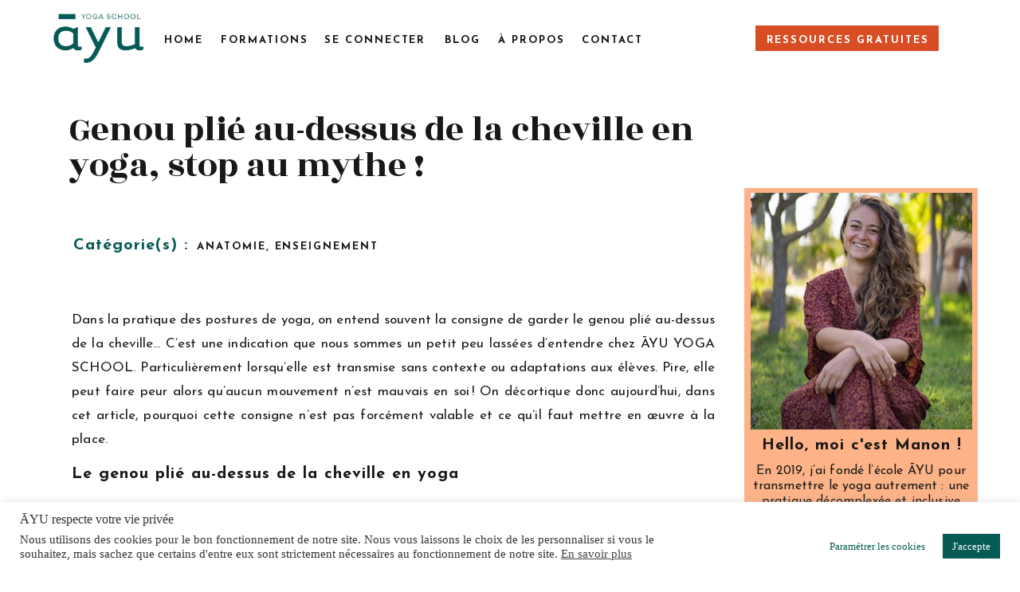

--- FILE ---
content_type: text/html; charset=UTF-8
request_url: https://ayuyogaschool.com/2022/11/17/genou-plie-au-dessus-de-la-cheville-en-yoga/
body_size: 34830
content:
<!DOCTYPE html>
<html lang="fr-FR" class="d">
<head>
<link rel="stylesheet" type="text/css" href="//lib.showit.co/engine/2.6.4/showit.css" />
<meta name='robots' content='index, follow, max-image-preview:large, max-snippet:-1, max-video-preview:-1' />

	<!-- This site is optimized with the Yoast SEO plugin v26.7 - https://yoast.com/wordpress/plugins/seo/ -->
	<title>Genou plié au-dessus de la cheville en yoga, stop au mythe !</title>
	<meta name="description" content="Découvrez pourquoi la consigne du genou plié au-dessus de la cheville en yoga n’est pas forcément valable et ce qu&#039;il faut mettre en place. " />
	<link rel="canonical" href="https://ayuyogaschool.com/2022/11/17/genou-plie-au-dessus-de-la-cheville-en-yoga/" />
	<meta property="og:locale" content="fr_FR" />
	<meta property="og:type" content="article" />
	<meta property="og:title" content="Genou plié au-dessus de la cheville en yoga, stop au mythe !" />
	<meta property="og:description" content="Découvrez pourquoi la consigne du genou plié au-dessus de la cheville en yoga n’est pas forcément valable et ce qu&#039;il faut mettre en place. " />
	<meta property="og:url" content="https://ayuyogaschool.com/2022/11/17/genou-plie-au-dessus-de-la-cheville-en-yoga/" />
	<meta property="og:site_name" content="ayuyogaschool.com" />
	<meta property="article:published_time" content="2022-11-17T05:00:00+00:00" />
	<meta property="article:modified_time" content="2024-05-14T14:58:20+00:00" />
	<meta property="og:image" content="https://ayuyogaschool.com/wp-content/uploads/2022/10/DSC6010-scaled.jpg" />
	<meta property="og:image:width" content="2560" />
	<meta property="og:image:height" content="1707" />
	<meta property="og:image:type" content="image/jpeg" />
	<meta name="author" content="Manon Descroix" />
	<meta name="twitter:card" content="summary_large_image" />
	<meta name="twitter:label1" content="Écrit par" />
	<meta name="twitter:data1" content="Manon Descroix" />
	<meta name="twitter:label2" content="Durée de lecture estimée" />
	<meta name="twitter:data2" content="5 minutes" />
	<script type="application/ld+json" class="yoast-schema-graph">{"@context":"https://schema.org","@graph":[{"@type":"Article","@id":"https://ayuyogaschool.com/2022/11/17/genou-plie-au-dessus-de-la-cheville-en-yoga/#article","isPartOf":{"@id":"https://ayuyogaschool.com/2022/11/17/genou-plie-au-dessus-de-la-cheville-en-yoga/"},"author":{"name":"Manon Descroix","@id":"https://ayuyogaschool.com/#/schema/person/07702ff0a0e542562f899a7287b2e2c8"},"headline":"Genou plié au-dessus de la cheville en yoga, stop au mythe !","datePublished":"2022-11-17T05:00:00+00:00","dateModified":"2024-05-14T14:58:20+00:00","mainEntityOfPage":{"@id":"https://ayuyogaschool.com/2022/11/17/genou-plie-au-dessus-de-la-cheville-en-yoga/"},"wordCount":940,"commentCount":0,"publisher":{"@id":"https://ayuyogaschool.com/#organization"},"image":{"@id":"https://ayuyogaschool.com/2022/11/17/genou-plie-au-dessus-de-la-cheville-en-yoga/#primaryimage"},"thumbnailUrl":"https://ayuyogaschool.com/wp-content/uploads/2022/10/DSC6010-scaled.jpg","articleSection":["Anatomie","Enseignement"],"inLanguage":"fr-FR","potentialAction":[{"@type":"CommentAction","name":"Comment","target":["https://ayuyogaschool.com/2022/11/17/genou-plie-au-dessus-de-la-cheville-en-yoga/#respond"]}]},{"@type":"WebPage","@id":"https://ayuyogaschool.com/2022/11/17/genou-plie-au-dessus-de-la-cheville-en-yoga/","url":"https://ayuyogaschool.com/2022/11/17/genou-plie-au-dessus-de-la-cheville-en-yoga/","name":"Genou plié au-dessus de la cheville en yoga, stop au mythe !","isPartOf":{"@id":"https://ayuyogaschool.com/#website"},"primaryImageOfPage":{"@id":"https://ayuyogaschool.com/2022/11/17/genou-plie-au-dessus-de-la-cheville-en-yoga/#primaryimage"},"image":{"@id":"https://ayuyogaschool.com/2022/11/17/genou-plie-au-dessus-de-la-cheville-en-yoga/#primaryimage"},"thumbnailUrl":"https://ayuyogaschool.com/wp-content/uploads/2022/10/DSC6010-scaled.jpg","datePublished":"2022-11-17T05:00:00+00:00","dateModified":"2024-05-14T14:58:20+00:00","description":"Découvrez pourquoi la consigne du genou plié au-dessus de la cheville en yoga n’est pas forcément valable et ce qu'il faut mettre en place. ","breadcrumb":{"@id":"https://ayuyogaschool.com/2022/11/17/genou-plie-au-dessus-de-la-cheville-en-yoga/#breadcrumb"},"inLanguage":"fr-FR","potentialAction":[{"@type":"ReadAction","target":["https://ayuyogaschool.com/2022/11/17/genou-plie-au-dessus-de-la-cheville-en-yoga/"]}]},{"@type":"ImageObject","inLanguage":"fr-FR","@id":"https://ayuyogaschool.com/2022/11/17/genou-plie-au-dessus-de-la-cheville-en-yoga/#primaryimage","url":"https://ayuyogaschool.com/wp-content/uploads/2022/10/DSC6010-scaled.jpg","contentUrl":"https://ayuyogaschool.com/wp-content/uploads/2022/10/DSC6010-scaled.jpg","width":2560,"height":1707},{"@type":"BreadcrumbList","@id":"https://ayuyogaschool.com/2022/11/17/genou-plie-au-dessus-de-la-cheville-en-yoga/#breadcrumb","itemListElement":[{"@type":"ListItem","position":1,"name":"Accueil","item":"https://ayuyogaschool.com/"},{"@type":"ListItem","position":2,"name":"Blog","item":"https://ayuyogaschool.com/blog/"},{"@type":"ListItem","position":3,"name":"Genou plié au-dessus de la cheville en yoga, stop au mythe !"}]},{"@type":"WebSite","@id":"https://ayuyogaschool.com/#website","url":"https://ayuyogaschool.com/","name":"ayuyogaschool.com","description":"","publisher":{"@id":"https://ayuyogaschool.com/#organization"},"potentialAction":[{"@type":"SearchAction","target":{"@type":"EntryPoint","urlTemplate":"https://ayuyogaschool.com/?s={search_term_string}"},"query-input":{"@type":"PropertyValueSpecification","valueRequired":true,"valueName":"search_term_string"}}],"inLanguage":"fr-FR"},{"@type":"Organization","@id":"https://ayuyogaschool.com/#organization","name":"ayuyogaschool.com","url":"https://ayuyogaschool.com/","logo":{"@type":"ImageObject","inLanguage":"fr-FR","@id":"https://ayuyogaschool.com/#/schema/logo/image/","url":"https://ayuyogaschool.com/wp-content/uploads/2019/06/logo_ayu_pave_70.png","contentUrl":"https://ayuyogaschool.com/wp-content/uploads/2019/06/logo_ayu_pave_70.png","width":184,"height":70,"caption":"ayuyogaschool.com"},"image":{"@id":"https://ayuyogaschool.com/#/schema/logo/image/"}},{"@type":"Person","@id":"https://ayuyogaschool.com/#/schema/person/07702ff0a0e542562f899a7287b2e2c8","name":"Manon Descroix","image":{"@type":"ImageObject","inLanguage":"fr-FR","@id":"https://ayuyogaschool.com/#/schema/person/image/","url":"https://secure.gravatar.com/avatar/3fd452888b1bc5a4b1953590a665392495753b5bd51f0772a1aac104f7248e07?s=96&d=mm&r=g","contentUrl":"https://secure.gravatar.com/avatar/3fd452888b1bc5a4b1953590a665392495753b5bd51f0772a1aac104f7248e07?s=96&d=mm&r=g","caption":"Manon Descroix"},"url":"https://ayuyogaschool.com/author/contactayuyogaschool-com/"}]}</script>
	<!-- / Yoast SEO plugin. -->


<link rel="alternate" type="application/rss+xml" title="ayuyogaschool.com &raquo; Flux" href="https://ayuyogaschool.com/feed/" />
<link rel="alternate" type="application/rss+xml" title="ayuyogaschool.com &raquo; Flux des commentaires" href="https://ayuyogaschool.com/comments/feed/" />
<link rel="alternate" type="application/rss+xml" title="ayuyogaschool.com &raquo; Genou plié au-dessus de la cheville en yoga, stop au mythe ! Flux des commentaires" href="https://ayuyogaschool.com/2022/11/17/genou-plie-au-dessus-de-la-cheville-en-yoga/feed/" />
<script type="text/javascript">
/* <![CDATA[ */
window._wpemojiSettings = {"baseUrl":"https:\/\/s.w.org\/images\/core\/emoji\/16.0.1\/72x72\/","ext":".png","svgUrl":"https:\/\/s.w.org\/images\/core\/emoji\/16.0.1\/svg\/","svgExt":".svg","source":{"concatemoji":"https:\/\/ayuyogaschool.com\/wp-includes\/js\/wp-emoji-release.min.js?ver=6.8.3"}};
/*! This file is auto-generated */
!function(s,n){var o,i,e;function c(e){try{var t={supportTests:e,timestamp:(new Date).valueOf()};sessionStorage.setItem(o,JSON.stringify(t))}catch(e){}}function p(e,t,n){e.clearRect(0,0,e.canvas.width,e.canvas.height),e.fillText(t,0,0);var t=new Uint32Array(e.getImageData(0,0,e.canvas.width,e.canvas.height).data),a=(e.clearRect(0,0,e.canvas.width,e.canvas.height),e.fillText(n,0,0),new Uint32Array(e.getImageData(0,0,e.canvas.width,e.canvas.height).data));return t.every(function(e,t){return e===a[t]})}function u(e,t){e.clearRect(0,0,e.canvas.width,e.canvas.height),e.fillText(t,0,0);for(var n=e.getImageData(16,16,1,1),a=0;a<n.data.length;a++)if(0!==n.data[a])return!1;return!0}function f(e,t,n,a){switch(t){case"flag":return n(e,"\ud83c\udff3\ufe0f\u200d\u26a7\ufe0f","\ud83c\udff3\ufe0f\u200b\u26a7\ufe0f")?!1:!n(e,"\ud83c\udde8\ud83c\uddf6","\ud83c\udde8\u200b\ud83c\uddf6")&&!n(e,"\ud83c\udff4\udb40\udc67\udb40\udc62\udb40\udc65\udb40\udc6e\udb40\udc67\udb40\udc7f","\ud83c\udff4\u200b\udb40\udc67\u200b\udb40\udc62\u200b\udb40\udc65\u200b\udb40\udc6e\u200b\udb40\udc67\u200b\udb40\udc7f");case"emoji":return!a(e,"\ud83e\udedf")}return!1}function g(e,t,n,a){var r="undefined"!=typeof WorkerGlobalScope&&self instanceof WorkerGlobalScope?new OffscreenCanvas(300,150):s.createElement("canvas"),o=r.getContext("2d",{willReadFrequently:!0}),i=(o.textBaseline="top",o.font="600 32px Arial",{});return e.forEach(function(e){i[e]=t(o,e,n,a)}),i}function t(e){var t=s.createElement("script");t.src=e,t.defer=!0,s.head.appendChild(t)}"undefined"!=typeof Promise&&(o="wpEmojiSettingsSupports",i=["flag","emoji"],n.supports={everything:!0,everythingExceptFlag:!0},e=new Promise(function(e){s.addEventListener("DOMContentLoaded",e,{once:!0})}),new Promise(function(t){var n=function(){try{var e=JSON.parse(sessionStorage.getItem(o));if("object"==typeof e&&"number"==typeof e.timestamp&&(new Date).valueOf()<e.timestamp+604800&&"object"==typeof e.supportTests)return e.supportTests}catch(e){}return null}();if(!n){if("undefined"!=typeof Worker&&"undefined"!=typeof OffscreenCanvas&&"undefined"!=typeof URL&&URL.createObjectURL&&"undefined"!=typeof Blob)try{var e="postMessage("+g.toString()+"("+[JSON.stringify(i),f.toString(),p.toString(),u.toString()].join(",")+"));",a=new Blob([e],{type:"text/javascript"}),r=new Worker(URL.createObjectURL(a),{name:"wpTestEmojiSupports"});return void(r.onmessage=function(e){c(n=e.data),r.terminate(),t(n)})}catch(e){}c(n=g(i,f,p,u))}t(n)}).then(function(e){for(var t in e)n.supports[t]=e[t],n.supports.everything=n.supports.everything&&n.supports[t],"flag"!==t&&(n.supports.everythingExceptFlag=n.supports.everythingExceptFlag&&n.supports[t]);n.supports.everythingExceptFlag=n.supports.everythingExceptFlag&&!n.supports.flag,n.DOMReady=!1,n.readyCallback=function(){n.DOMReady=!0}}).then(function(){return e}).then(function(){var e;n.supports.everything||(n.readyCallback(),(e=n.source||{}).concatemoji?t(e.concatemoji):e.wpemoji&&e.twemoji&&(t(e.twemoji),t(e.wpemoji)))}))}((window,document),window._wpemojiSettings);
/* ]]> */
</script>
<style id='wp-emoji-styles-inline-css' type='text/css'>

	img.wp-smiley, img.emoji {
		display: inline !important;
		border: none !important;
		box-shadow: none !important;
		height: 1em !important;
		width: 1em !important;
		margin: 0 0.07em !important;
		vertical-align: -0.1em !important;
		background: none !important;
		padding: 0 !important;
	}
</style>
<link rel='stylesheet' id='wp-block-library-css' href='https://ayuyogaschool.com/wp-includes/css/dist/block-library/style.min.css?ver=6.8.3' type='text/css' media='all' />
<style id='classic-theme-styles-inline-css' type='text/css'>
/*! This file is auto-generated */
.wp-block-button__link{color:#fff;background-color:#32373c;border-radius:9999px;box-shadow:none;text-decoration:none;padding:calc(.667em + 2px) calc(1.333em + 2px);font-size:1.125em}.wp-block-file__button{background:#32373c;color:#fff;text-decoration:none}
</style>
<style id='global-styles-inline-css' type='text/css'>
:root{--wp--preset--aspect-ratio--square: 1;--wp--preset--aspect-ratio--4-3: 4/3;--wp--preset--aspect-ratio--3-4: 3/4;--wp--preset--aspect-ratio--3-2: 3/2;--wp--preset--aspect-ratio--2-3: 2/3;--wp--preset--aspect-ratio--16-9: 16/9;--wp--preset--aspect-ratio--9-16: 9/16;--wp--preset--color--black: #000000;--wp--preset--color--cyan-bluish-gray: #abb8c3;--wp--preset--color--white: #ffffff;--wp--preset--color--pale-pink: #f78da7;--wp--preset--color--vivid-red: #cf2e2e;--wp--preset--color--luminous-vivid-orange: #ff6900;--wp--preset--color--luminous-vivid-amber: #fcb900;--wp--preset--color--light-green-cyan: #7bdcb5;--wp--preset--color--vivid-green-cyan: #00d084;--wp--preset--color--pale-cyan-blue: #8ed1fc;--wp--preset--color--vivid-cyan-blue: #0693e3;--wp--preset--color--vivid-purple: #9b51e0;--wp--preset--gradient--vivid-cyan-blue-to-vivid-purple: linear-gradient(135deg,rgba(6,147,227,1) 0%,rgb(155,81,224) 100%);--wp--preset--gradient--light-green-cyan-to-vivid-green-cyan: linear-gradient(135deg,rgb(122,220,180) 0%,rgb(0,208,130) 100%);--wp--preset--gradient--luminous-vivid-amber-to-luminous-vivid-orange: linear-gradient(135deg,rgba(252,185,0,1) 0%,rgba(255,105,0,1) 100%);--wp--preset--gradient--luminous-vivid-orange-to-vivid-red: linear-gradient(135deg,rgba(255,105,0,1) 0%,rgb(207,46,46) 100%);--wp--preset--gradient--very-light-gray-to-cyan-bluish-gray: linear-gradient(135deg,rgb(238,238,238) 0%,rgb(169,184,195) 100%);--wp--preset--gradient--cool-to-warm-spectrum: linear-gradient(135deg,rgb(74,234,220) 0%,rgb(151,120,209) 20%,rgb(207,42,186) 40%,rgb(238,44,130) 60%,rgb(251,105,98) 80%,rgb(254,248,76) 100%);--wp--preset--gradient--blush-light-purple: linear-gradient(135deg,rgb(255,206,236) 0%,rgb(152,150,240) 100%);--wp--preset--gradient--blush-bordeaux: linear-gradient(135deg,rgb(254,205,165) 0%,rgb(254,45,45) 50%,rgb(107,0,62) 100%);--wp--preset--gradient--luminous-dusk: linear-gradient(135deg,rgb(255,203,112) 0%,rgb(199,81,192) 50%,rgb(65,88,208) 100%);--wp--preset--gradient--pale-ocean: linear-gradient(135deg,rgb(255,245,203) 0%,rgb(182,227,212) 50%,rgb(51,167,181) 100%);--wp--preset--gradient--electric-grass: linear-gradient(135deg,rgb(202,248,128) 0%,rgb(113,206,126) 100%);--wp--preset--gradient--midnight: linear-gradient(135deg,rgb(2,3,129) 0%,rgb(40,116,252) 100%);--wp--preset--font-size--small: 13px;--wp--preset--font-size--medium: 20px;--wp--preset--font-size--large: 36px;--wp--preset--font-size--x-large: 42px;--wp--preset--spacing--20: 0.44rem;--wp--preset--spacing--30: 0.67rem;--wp--preset--spacing--40: 1rem;--wp--preset--spacing--50: 1.5rem;--wp--preset--spacing--60: 2.25rem;--wp--preset--spacing--70: 3.38rem;--wp--preset--spacing--80: 5.06rem;--wp--preset--shadow--natural: 6px 6px 9px rgba(0, 0, 0, 0.2);--wp--preset--shadow--deep: 12px 12px 50px rgba(0, 0, 0, 0.4);--wp--preset--shadow--sharp: 6px 6px 0px rgba(0, 0, 0, 0.2);--wp--preset--shadow--outlined: 6px 6px 0px -3px rgba(255, 255, 255, 1), 6px 6px rgba(0, 0, 0, 1);--wp--preset--shadow--crisp: 6px 6px 0px rgba(0, 0, 0, 1);}:where(.is-layout-flex){gap: 0.5em;}:where(.is-layout-grid){gap: 0.5em;}body .is-layout-flex{display: flex;}.is-layout-flex{flex-wrap: wrap;align-items: center;}.is-layout-flex > :is(*, div){margin: 0;}body .is-layout-grid{display: grid;}.is-layout-grid > :is(*, div){margin: 0;}:where(.wp-block-columns.is-layout-flex){gap: 2em;}:where(.wp-block-columns.is-layout-grid){gap: 2em;}:where(.wp-block-post-template.is-layout-flex){gap: 1.25em;}:where(.wp-block-post-template.is-layout-grid){gap: 1.25em;}.has-black-color{color: var(--wp--preset--color--black) !important;}.has-cyan-bluish-gray-color{color: var(--wp--preset--color--cyan-bluish-gray) !important;}.has-white-color{color: var(--wp--preset--color--white) !important;}.has-pale-pink-color{color: var(--wp--preset--color--pale-pink) !important;}.has-vivid-red-color{color: var(--wp--preset--color--vivid-red) !important;}.has-luminous-vivid-orange-color{color: var(--wp--preset--color--luminous-vivid-orange) !important;}.has-luminous-vivid-amber-color{color: var(--wp--preset--color--luminous-vivid-amber) !important;}.has-light-green-cyan-color{color: var(--wp--preset--color--light-green-cyan) !important;}.has-vivid-green-cyan-color{color: var(--wp--preset--color--vivid-green-cyan) !important;}.has-pale-cyan-blue-color{color: var(--wp--preset--color--pale-cyan-blue) !important;}.has-vivid-cyan-blue-color{color: var(--wp--preset--color--vivid-cyan-blue) !important;}.has-vivid-purple-color{color: var(--wp--preset--color--vivid-purple) !important;}.has-black-background-color{background-color: var(--wp--preset--color--black) !important;}.has-cyan-bluish-gray-background-color{background-color: var(--wp--preset--color--cyan-bluish-gray) !important;}.has-white-background-color{background-color: var(--wp--preset--color--white) !important;}.has-pale-pink-background-color{background-color: var(--wp--preset--color--pale-pink) !important;}.has-vivid-red-background-color{background-color: var(--wp--preset--color--vivid-red) !important;}.has-luminous-vivid-orange-background-color{background-color: var(--wp--preset--color--luminous-vivid-orange) !important;}.has-luminous-vivid-amber-background-color{background-color: var(--wp--preset--color--luminous-vivid-amber) !important;}.has-light-green-cyan-background-color{background-color: var(--wp--preset--color--light-green-cyan) !important;}.has-vivid-green-cyan-background-color{background-color: var(--wp--preset--color--vivid-green-cyan) !important;}.has-pale-cyan-blue-background-color{background-color: var(--wp--preset--color--pale-cyan-blue) !important;}.has-vivid-cyan-blue-background-color{background-color: var(--wp--preset--color--vivid-cyan-blue) !important;}.has-vivid-purple-background-color{background-color: var(--wp--preset--color--vivid-purple) !important;}.has-black-border-color{border-color: var(--wp--preset--color--black) !important;}.has-cyan-bluish-gray-border-color{border-color: var(--wp--preset--color--cyan-bluish-gray) !important;}.has-white-border-color{border-color: var(--wp--preset--color--white) !important;}.has-pale-pink-border-color{border-color: var(--wp--preset--color--pale-pink) !important;}.has-vivid-red-border-color{border-color: var(--wp--preset--color--vivid-red) !important;}.has-luminous-vivid-orange-border-color{border-color: var(--wp--preset--color--luminous-vivid-orange) !important;}.has-luminous-vivid-amber-border-color{border-color: var(--wp--preset--color--luminous-vivid-amber) !important;}.has-light-green-cyan-border-color{border-color: var(--wp--preset--color--light-green-cyan) !important;}.has-vivid-green-cyan-border-color{border-color: var(--wp--preset--color--vivid-green-cyan) !important;}.has-pale-cyan-blue-border-color{border-color: var(--wp--preset--color--pale-cyan-blue) !important;}.has-vivid-cyan-blue-border-color{border-color: var(--wp--preset--color--vivid-cyan-blue) !important;}.has-vivid-purple-border-color{border-color: var(--wp--preset--color--vivid-purple) !important;}.has-vivid-cyan-blue-to-vivid-purple-gradient-background{background: var(--wp--preset--gradient--vivid-cyan-blue-to-vivid-purple) !important;}.has-light-green-cyan-to-vivid-green-cyan-gradient-background{background: var(--wp--preset--gradient--light-green-cyan-to-vivid-green-cyan) !important;}.has-luminous-vivid-amber-to-luminous-vivid-orange-gradient-background{background: var(--wp--preset--gradient--luminous-vivid-amber-to-luminous-vivid-orange) !important;}.has-luminous-vivid-orange-to-vivid-red-gradient-background{background: var(--wp--preset--gradient--luminous-vivid-orange-to-vivid-red) !important;}.has-very-light-gray-to-cyan-bluish-gray-gradient-background{background: var(--wp--preset--gradient--very-light-gray-to-cyan-bluish-gray) !important;}.has-cool-to-warm-spectrum-gradient-background{background: var(--wp--preset--gradient--cool-to-warm-spectrum) !important;}.has-blush-light-purple-gradient-background{background: var(--wp--preset--gradient--blush-light-purple) !important;}.has-blush-bordeaux-gradient-background{background: var(--wp--preset--gradient--blush-bordeaux) !important;}.has-luminous-dusk-gradient-background{background: var(--wp--preset--gradient--luminous-dusk) !important;}.has-pale-ocean-gradient-background{background: var(--wp--preset--gradient--pale-ocean) !important;}.has-electric-grass-gradient-background{background: var(--wp--preset--gradient--electric-grass) !important;}.has-midnight-gradient-background{background: var(--wp--preset--gradient--midnight) !important;}.has-small-font-size{font-size: var(--wp--preset--font-size--small) !important;}.has-medium-font-size{font-size: var(--wp--preset--font-size--medium) !important;}.has-large-font-size{font-size: var(--wp--preset--font-size--large) !important;}.has-x-large-font-size{font-size: var(--wp--preset--font-size--x-large) !important;}
:where(.wp-block-post-template.is-layout-flex){gap: 1.25em;}:where(.wp-block-post-template.is-layout-grid){gap: 1.25em;}
:where(.wp-block-columns.is-layout-flex){gap: 2em;}:where(.wp-block-columns.is-layout-grid){gap: 2em;}
:root :where(.wp-block-pullquote){font-size: 1.5em;line-height: 1.6;}
</style>
<link rel='stylesheet' id='cookie-law-info-css' href='https://ayuyogaschool.com/wp-content/plugins/cookie-law-info/legacy/public/css/cookie-law-info-public.css?ver=3.3.9.1' type='text/css' media='all' />
<link rel='stylesheet' id='cookie-law-info-gdpr-css' href='https://ayuyogaschool.com/wp-content/plugins/cookie-law-info/legacy/public/css/cookie-law-info-gdpr.css?ver=3.3.9.1' type='text/css' media='all' />
<link rel='stylesheet' id='pub-style-css' href='https://ayuyogaschool.com/wp-content/themes/showit/pubs/dfd0uqd5thuhht5rdfdpdg/20260119164105S3kq4de/assets/pub.css?ver=1768840884' type='text/css' media='all' />
<script type="text/javascript" src="https://ayuyogaschool.com/wp-includes/js/jquery/jquery.min.js?ver=3.7.1" id="jquery-core-js"></script>
<script type="text/javascript" id="jquery-core-js-after">
/* <![CDATA[ */
$ = jQuery;
/* ]]> */
</script>
<script type="text/javascript" src="https://ayuyogaschool.com/wp-includes/js/jquery/jquery-migrate.min.js?ver=3.4.1" id="jquery-migrate-js"></script>
<script type="text/javascript" id="cookie-law-info-js-extra">
/* <![CDATA[ */
var Cli_Data = {"nn_cookie_ids":[],"cookielist":[],"non_necessary_cookies":{"performance":["Active Campaign","Google Analytics ga_"],"advertisement":["Deadline Funnel cookie","Google Analytics ga_"]},"ccpaEnabled":"","ccpaRegionBased":"","ccpaBarEnabled":"","strictlyEnabled":["necessary","obligatoire"],"ccpaType":"gdpr","js_blocking":"1","custom_integration":"","triggerDomRefresh":"","secure_cookies":""};
var cli_cookiebar_settings = {"animate_speed_hide":"500","animate_speed_show":"500","background":"#FFF","border":"#b1a6a6c2","border_on":"","button_1_button_colour":"#61a229","button_1_button_hover":"#4e8221","button_1_link_colour":"#fff","button_1_as_button":"1","button_1_new_win":"","button_2_button_colour":"#333","button_2_button_hover":"#292929","button_2_link_colour":"#444","button_2_as_button":"","button_2_hidebar":"","button_3_button_colour":"#dedfe0","button_3_button_hover":"#b2b2b3","button_3_link_colour":"#333333","button_3_as_button":"1","button_3_new_win":"","button_4_button_colour":"#ffffff","button_4_button_hover":"#cccccc","button_4_link_colour":"#075b55","button_4_as_button":"1","button_7_button_colour":"#075b55","button_7_button_hover":"#064944","button_7_link_colour":"#fff","button_7_as_button":"1","button_7_new_win":"","font_family":"Verdana, Geneva","header_fix":"","notify_animate_hide":"1","notify_animate_show":"","notify_div_id":"#cookie-law-info-bar","notify_position_horizontal":"right","notify_position_vertical":"bottom","scroll_close":"","scroll_close_reload":"","accept_close_reload":"","reject_close_reload":"","showagain_tab":"","showagain_background":"#fff","showagain_border":"#000","showagain_div_id":"#cookie-law-info-again","showagain_x_position":"100px","text":"#333333","show_once_yn":"","show_once":"10000","logging_on":"","as_popup":"","popup_overlay":"1","bar_heading_text":"\u0100YU respecte votre vie priv\u00e9e","cookie_bar_as":"banner","popup_showagain_position":"bottom-right","widget_position":"left"};
var log_object = {"ajax_url":"https:\/\/ayuyogaschool.com\/wp-admin\/admin-ajax.php"};
/* ]]> */
</script>
<script type="text/javascript" src="https://ayuyogaschool.com/wp-content/plugins/cookie-law-info/legacy/public/js/cookie-law-info-public.js?ver=3.3.9.1" id="cookie-law-info-js"></script>
<script type="text/javascript" src="https://ayuyogaschool.com/wp-content/themes/showit/pubs/dfd0uqd5thuhht5rdfdpdg/20260119164105S3kq4de/assets/pub.js?ver=1768840884" id="pub-script-js"></script>
<link rel="https://api.w.org/" href="https://ayuyogaschool.com/wp-json/" /><link rel="alternate" title="JSON" type="application/json" href="https://ayuyogaschool.com/wp-json/wp/v2/posts/11393" /><link rel="EditURI" type="application/rsd+xml" title="RSD" href="https://ayuyogaschool.com/xmlrpc.php?rsd" />
<link rel='shortlink' href='https://ayuyogaschool.com/?p=11393' />
<link rel="alternate" title="oEmbed (JSON)" type="application/json+oembed" href="https://ayuyogaschool.com/wp-json/oembed/1.0/embed?url=https%3A%2F%2Fayuyogaschool.com%2F2022%2F11%2F17%2Fgenou-plie-au-dessus-de-la-cheville-en-yoga%2F" />
<link rel="alternate" title="oEmbed (XML)" type="text/xml+oembed" href="https://ayuyogaschool.com/wp-json/oembed/1.0/embed?url=https%3A%2F%2Fayuyogaschool.com%2F2022%2F11%2F17%2Fgenou-plie-au-dessus-de-la-cheville-en-yoga%2F&#038;format=xml" />

<meta charset="UTF-8" />
<meta name="viewport" content="width=device-width, initial-scale=1" />
<link rel="icon" type="image/png" href="//static.showit.co/200/yaYwcLs2H4Tb22wuwko5hw/170335/logo_ayu.png" />
<link rel="preconnect" href="https://static.showit.co" />

<link rel="preconnect" href="https://fonts.googleapis.com">
<link rel="preconnect" href="https://fonts.gstatic.com" crossorigin>
<link href="https://fonts.googleapis.com/css?family=Josefin+Sans:700|Josefin+Sans:regular|Rozha+One:regular|Lato:regular" rel="stylesheet" type="text/css"/>
<script id="init_data" type="application/json">
{"mobile":{"w":320},"desktop":{"w":1200,"defaultTrIn":{"type":"fade"},"defaultTrOut":{"type":"fade"},"bgFillType":"color","bgColor":"#000000:0"},"sid":"dfd0uqd5thuhht5rdfdpdg","break":768,"assetURL":"//static.showit.co","contactFormId":"170335/301500","cfAction":"aHR0cHM6Ly9jbGllbnRzZXJ2aWNlLnNob3dpdC5jby9jb250YWN0Zm9ybQ==","sgAction":"aHR0cHM6Ly9jbGllbnRzZXJ2aWNlLnNob3dpdC5jby9zb2NpYWxncmlk","blockData":[{"slug":"mobile-nav-closed","visible":"m","states":[],"d":{"h":400,"w":1200,"bgFillType":"color","bgColor":"colors-7","bgMediaType":"none"},"m":{"h":1,"w":320,"locking":{"side":"t"},"bgFillType":"color","bgColor":"colors-7","bgMediaType":"none"}},{"slug":"header-with-logo-mobile","visible":"m","states":[],"d":{"h":400,"w":1200,"bgFillType":"color","bgColor":"colors-7","bgMediaType":"none"},"m":{"h":71,"w":320,"bgFillType":"color","bgColor":"colors-7","bgMediaType":"none"}},{"slug":"header-with-logo","visible":"d","states":[],"d":{"h":91,"w":1200,"bgFillType":"color","bgColor":"colors-7","bgMediaType":"none"},"m":{"h":76,"w":320,"bgFillType":"color","bgColor":"colors-7","bgMediaType":"none"}},{"slug":"sidebar","visible":"d","states":[],"d":{"h":5,"w":1200,"locking":{"offset":100},"bgFillType":"color","bgColor":"#ffffff","bgMediaType":"none"},"m":{"h":200,"w":320,"bgFillType":"color","bgColor":"#FFFFFF","bgMediaType":"none"}},{"slug":"post-title","visible":"a","states":[],"d":{"h":185,"w":1200,"locking":{"offset":100},"nature":"dH","bgFillType":"color","bgColor":"colors-7","bgMediaType":"none"},"m":{"h":201,"w":320,"nature":"dH","bgFillType":"color","bgColor":"#FFFFFF","bgMediaType":"none"}},{"slug":"category","visible":"a","states":[],"d":{"h":52,"w":1200,"nature":"dH","bgFillType":"color","bgColor":"colors-7","bgMediaType":"none"},"m":{"h":80,"w":320,"nature":"dH","bgFillType":"color","bgColor":"#FFFFFF","bgMediaType":"none"}},{"slug":"post-meta","visible":"a","states":[],"d":{"h":1829,"w":1200,"nature":"dH","bgFillType":"color","bgColor":"colors-7","bgMediaType":"none"},"m":{"h":681,"w":320,"nature":"dH","bgFillType":"color","bgColor":"#FFFFFF","bgMediaType":"none"}},{"slug":"comments","visible":"a","states":[],"d":{"h":113,"w":1200,"nature":"dH","bgFillType":"color","bgColor":"colors-4","bgMediaType":"none"},"m":{"h":120,"w":320,"nature":"dH","bgFillType":"color","bgColor":"colors-4","bgMediaType":"none"}},{"slug":"comments-form","visible":"a","states":[],"d":{"h":97,"w":1200,"nature":"dH","bgFillType":"color","bgColor":"colors-4","bgMediaType":"none"},"m":{"h":86,"w":320,"nature":"dH","bgFillType":"color","bgColor":"colors-4","bgMediaType":"none"}},{"slug":"pagination","visible":"a","states":[],"d":{"h":119,"w":1200,"nature":"dH","bgFillType":"color","bgColor":"#FFFFFF","bgMediaType":"none"},"m":{"h":166,"w":320,"nature":"dH","bgFillType":"color","bgColor":"#FFFFFF","bgMediaType":"none"}},{"slug":"footer-main","visible":"a","states":[],"d":{"h":582,"w":1200,"aav":6,"stateTrIn":{"type":"fade","duration":0.5},"stateTrOut":{"type":"fade","duration":0.5},"bgFillType":"color","bgColor":"colors-4","bgMediaType":"none"},"m":{"h":615,"w":320,"bgFillType":"color","bgColor":"colors-4","bgMediaType":"none"}},{"slug":"footer","visible":"a","states":[],"d":{"h":73,"w":1200,"bgFillType":"color","bgColor":"colors-7","bgMediaType":"none"},"m":{"h":116,"w":320,"bgFillType":"color","bgColor":"colors-7","bgMediaType":"none"}},{"slug":"mobile-nav-open","visible":"m","states":[],"d":{"h":200,"w":1200,"bgFillType":"color","bgColor":"colors-7","bgMediaType":"none"},"m":{"h":625,"w":320,"locking":{"side":"t"},"nature":"wH","trIn":{"type":"slide","direction":"Down"},"trOut":{"type":"slide","direction":"Up"},"stateTrIn":{"type":"none","direction":"Down"},"stateTrOut":{"type":"none","direction":"none"},"bgFillType":"color","bgColor":"colors-4","bgMediaType":"none","tr":{"in":{"cl":"slideInDown","d":"0.5","dl":"0"},"out":{"cl":"slideOutUp","d":"0.5","dl":"0"}}}}],"elementData":[{"type":"simple","visible":"m","id":"mobile-nav-closed_0","blockId":"mobile-nav-closed","m":{"x":277,"y":15,"w":43,"h":43,"a":0,"o":100},"d":{"x":1128,"y":46,"w":72,"h":172,"a":0,"lockH":"r"},"pc":[{"type":"show","block":"mobile-nav-open"}]},{"type":"icon","visible":"m","id":"mobile-nav-closed_1","blockId":"mobile-nav-closed","m":{"x":280,"y":18,"w":37,"h":37,"a":0},"d":{"x":1140,"y":55,"w":48,"h":55,"a":0,"lockH":"r"},"pc":[{"type":"show","block":"mobile-nav-open"}]},{"type":"graphic","visible":"a","id":"header-with-logo-mobile_0","blockId":"header-with-logo-mobile","m":{"x":86,"y":0,"w":149,"h":75,"a":0},"d":{"x":460,"y":60,"w":280,"h":280,"a":0},"c":{"key":"0hRtPhavTzmY_FDQ13AEIA/170335/logo-01-1.png","aspect_ratio":1}},{"type":"simple","visible":"a","id":"header-with-logo_0","blockId":"header-with-logo","m":{"x":48,"y":11,"w":224,"h":53.199999999999996,"a":0},"d":{"x":908,"y":32,"w":230,"h":32,"a":0}},{"type":"text","visible":"a","id":"header-with-logo_1","blockId":"header-with-logo","m":{"x":112,"y":30,"w":96,"h":16,"a":0},"d":{"x":919,"y":39,"w":209,"h":18,"a":0}},{"type":"text","visible":"a","id":"header-with-logo_2","blockId":"header-with-logo","m":{"x":112,"y":30,"w":96,"h":16,"a":0},"d":{"x":585,"y":39,"w":85,"h":18,"a":0}},{"type":"text","visible":"a","id":"header-with-logo_3","blockId":"header-with-logo","m":{"x":112,"y":30,"w":96,"h":16,"a":0},"d":{"x":518,"y":39,"w":47,"h":18,"a":0}},{"type":"text","visible":"a","id":"header-with-logo_4","blockId":"header-with-logo","m":{"x":112,"y":30,"w":96,"h":16,"a":0},"d":{"x":367,"y":39,"w":130,"h":18,"a":0}},{"type":"text","visible":"a","id":"header-with-logo_5","blockId":"header-with-logo","m":{"x":112,"y":30,"w":96,"h":16,"a":0},"d":{"x":237,"y":39,"w":110,"h":18,"a":0}},{"type":"text","visible":"a","id":"header-with-logo_6","blockId":"header-with-logo","m":{"x":112,"y":30,"w":96,"h":16,"a":0},"d":{"x":166,"y":39,"w":51,"h":18,"a":0}},{"type":"graphic","visible":"a","id":"header-with-logo_7","blockId":"header-with-logo","m":{"x":55,"y":9,"w":211,"h":62,"a":0},"d":{"x":-40,"y":-12,"w":247,"h":120,"a":0},"c":{"key":"0hRtPhavTzmY_FDQ13AEIA/170335/logo-01-1.png","aspect_ratio":1}},{"type":"text","visible":"a","id":"header-with-logo_8","blockId":"header-with-logo","m":{"x":112,"y":30,"w":96,"h":16,"a":0},"d":{"x":690,"y":39,"w":134,"h":18,"a":0}},{"type":"simple","visible":"d","id":"sidebar_0","blockId":"sidebar","m":{"x":48,"y":102,"w":224,"h":476.7,"a":0},"d":{"x":894,"y":630,"w":293,"h":664,"a":0}},{"type":"simple","visible":"d","id":"sidebar_1","blockId":"sidebar","m":{"x":48,"y":102,"w":224,"h":476.7,"a":0},"d":{"x":900,"y":636,"w":280,"h":650,"a":0}},{"type":"text","visible":"d","id":"sidebar_2","blockId":"sidebar","m":{"x":29,"y":514,"w":260,"h":302,"a":0},"d":{"x":905,"y":707,"w":268,"h":175,"a":0}},{"type":"text","visible":"d","id":"sidebar_3","blockId":"sidebar","m":{"x":49,"y":74,"w":225,"h":21,"a":0},"d":{"x":910,"y":885,"w":263,"h":65,"a":0}},{"type":"simple","visible":"d","id":"sidebar_11","blockId":"sidebar","m":{"x":48,"y":102,"w":224,"h":476.7,"a":0},"d":{"x":894,"y":145,"w":293,"h":448,"a":0}},{"type":"text","visible":"d","id":"sidebar_12","blockId":"sidebar","m":{"x":29,"y":514,"w":260,"h":302,"a":0},"d":{"x":902,"y":491,"w":277,"h":112,"a":0}},{"type":"text","visible":"d","id":"sidebar_13","blockId":"sidebar","m":{"x":49,"y":74,"w":225,"h":21,"a":0},"d":{"x":904,"y":456,"w":275,"h":26,"a":0}},{"type":"gallery","visible":"d","id":"sidebar_14","blockId":"sidebar","m":{"x":48,"y":30,"w":224,"h":140,"a":0,"g":{"aa":2}},"d":{"x":902,"y":151,"w":278,"h":297,"a":0,"gs":{"t":"cover"},"g":{"aa":2,"tran":"none"}},"imgs":[{"key":"pysMI-s3Skmeh1JNaxvLdA/170335/ayuyoga-74.jpg","ar":0.66667}],"ch":1,"gal":"simple"},{"type":"graphic","visible":"d","id":"sidebar_15","blockId":"sidebar","m":{"x":48,"y":54,"w":224,"h":93,"a":0},"d":{"x":904,"y":648,"w":276,"h":52,"a":0,"gs":{"s":40}},"c":{"key":"M08mKHfEVKeOEuD_0Ws5zw/170335/logo_gazette_d_ayu_sur_fond_blanc.png","aspect_ratio":2.4}},{"type":"icon","visible":"d","id":"sidebar_16","blockId":"sidebar","m":{"x":135,"y":75,"w":50,"h":50,"a":0},"d":{"x":1028,"y":924,"w":30,"h":30,"a":90}},{"type":"iframe","visible":"d","id":"sidebar_17","blockId":"sidebar","m":{"x":48,"y":30,"w":224,"h":140,"a":0},"d":{"x":902,"y":928,"w":277,"h":361,"a":0}},{"type":"text","visible":"a","id":"post-title_0","blockId":"post-title","m":{"x":19,"y":43,"w":280,"h":136,"a":0},"d":{"x":47,"y":45,"w":807,"h":91,"a":0}},{"type":"text","visible":"a","id":"category_0","blockId":"category","m":{"x":20,"y":44,"w":280,"h":20,"a":0},"d":{"x":207,"y":17,"w":663,"h":23,"a":0}},{"type":"text","visible":"a","id":"category_1","blockId":"category","m":{"x":11,"y":17,"w":299,"h":30,"a":0},"d":{"x":52,"y":15,"w":148,"h":23,"a":0}},{"type":"text","visible":"a","id":"post-meta_0","blockId":"post-meta","m":{"x":20,"y":38,"w":280,"h":8015,"a":0},"d":{"x":50,"y":54,"w":807,"h":4000,"a":0}},{"type":"text","visible":"a","id":"comments_0","blockId":"comments","m":{"x":13.993,"y":85,"w":292.015,"h":26.004,"a":0},"d":{"x":51,"y":74,"w":809,"h":33,"a":0}},{"type":"text","visible":"a","id":"comments_1","blockId":"comments","m":{"x":27,"y":45,"w":265.003,"h":17.003,"a":0},"d":{"x":51,"y":15,"w":432,"h":24,"a":0}},{"type":"text","visible":"a","id":"comments-form_0","blockId":"comments-form","m":{"x":14,"y":19,"w":292.001,"h":57.014,"a":0},"d":{"x":52,"y":11,"w":809,"h":78,"a":0}},{"type":"text","visible":"a","id":"pagination_0","blockId":"pagination","m":{"x":12,"y":25,"w":296,"h":45,"a":0},"d":{"x":474,"y":32,"w":382,"h":29,"a":0}},{"type":"text","visible":"a","id":"pagination_1","blockId":"pagination","m":{"x":12,"y":89,"w":296,"h":46,"a":0},"d":{"x":50,"y":34,"w":360,"h":29,"a":0}},{"type":"graphic","visible":"a","id":"footer-main_0","blockId":"footer-main","m":{"x":160,"y":414,"w":290,"h":176,"a":-7},"d":{"x":922,"y":247,"w":688,"h":241,"a":-6},"c":{"key":"LhuJgZNaQAqbyL8jY_Hwfw/shared/penelopetemplate_-art-line-3.png","aspect_ratio":2.8481}},{"type":"simple","visible":"d","id":"footer-main_1","blockId":"footer-main","m":{"x":59,"y":735,"w":202,"h":46,"a":0},"d":{"x":1023,"y":433,"w":123,"h":33,"a":0,"lockV":"t"}},{"type":"icon","visible":"a","id":"footer-main_2","blockId":"footer-main","m":{"x":170,"y":566,"w":28,"h":24,"a":0},"d":{"x":1031,"y":439,"w":21,"h":21,"a":0}},{"type":"simple","visible":"d","id":"footer-main_3","blockId":"footer-main","m":{"x":63,"y":735,"w":202,"h":46,"a":0},"d":{"x":883,"y":433,"w":123,"h":33,"a":0,"lockV":"t"}},{"type":"text","visible":"d","id":"footer-main_4","blockId":"footer-main","m":{"x":63,"y":744,"w":202,"h":30,"a":0},"d":{"x":933,"y":442,"w":61,"h":15,"a":0,"lockV":"t"}},{"type":"icon","visible":"a","id":"footer-main_5","blockId":"footer-main","m":{"x":117,"y":566,"w":40,"h":24,"a":0},"d":{"x":904,"y":439,"w":21,"h":21,"a":0}},{"type":"simple","visible":"a","id":"footer-main_6","blockId":"footer-main","m":{"x":55,"y":489,"w":222,"h":42,"a":0},"d":{"x":895,"y":353,"w":251,"h":54,"a":0,"lockV":"t"}},{"type":"simple","visible":"a","id":"footer-main_7","blockId":"footer-main","m":{"x":43,"y":472,"w":227,"h":51,"a":0},"d":{"x":876,"y":345,"w":262,"h":54,"a":0,"lockV":"t"}},{"type":"text","visible":"a","id":"footer-main_8","blockId":"footer-main","m":{"x":53,"y":480,"w":208,"h":41,"a":0},"d":{"x":879,"y":350,"w":258,"h":43,"a":0,"lockV":"t"}},{"type":"text","visible":"a","id":"footer-main_9","blockId":"footer-main","m":{"x":125,"y":375,"w":71,"h":15,"a":0},"d":{"x":515,"y":450,"w":172,"h":19,"a":0}},{"type":"text","visible":"a","id":"footer-main_10","blockId":"footer-main","m":{"x":51,"y":348,"w":218,"h":14,"a":0},"d":{"x":472,"y":410,"w":257,"h":19,"a":0}},{"type":"text","visible":"a","id":"footer-main_11","blockId":"footer-main","m":{"x":72,"y":321,"w":176,"h":15,"a":0},"d":{"x":497,"y":372,"w":208,"h":17,"a":0}},{"type":"text","visible":"a","id":"footer-main_12","blockId":"footer-main","m":{"x":121,"y":402,"w":78,"h":14,"a":0},"d":{"x":515,"y":490,"w":172,"h":18,"a":0}},{"type":"text","visible":"a","id":"footer-main_13","blockId":"footer-main","m":{"x":-44,"y":99,"w":123,"h":16,"a":-90},"d":{"x":311,"y":218,"w":140,"h":15,"a":0,"lockV":"t"}},{"type":"icon","visible":"a","id":"footer-main_14","blockId":"footer-main","m":{"x":10,"y":177,"w":16,"h":16,"a":0},"d":{"x":286,"y":216,"w":21,"h":21,"a":0}},{"type":"graphic","visible":"a","id":"footer-main_17","blockId":"footer-main","m":{"x":104,"y":191,"w":114,"h":107,"a":0},"d":{"x":517,"y":196,"w":161,"h":150,"a":0},"c":{"key":"Dpr6Mvt8S_-ub2opJ8oJtw/170335/logo-01.png","aspect_ratio":1}},{"type":"social","visible":"a","id":"footer-main_18","blockId":"footer-main","m":{"x":28,"y":16,"w":286,"h":173,"a":0},"d":{"x":270,"y":11,"w":873,"h":196,"a":0}},{"type":"text","visible":"d","id":"footer-main_19","blockId":"footer-main","m":{"x":63,"y":744,"w":202,"h":30,"a":0},"d":{"x":1059,"y":442,"w":82,"h":15,"a":0,"lockV":"t"}},{"type":"text","visible":"a","id":"footer-main_20","blockId":"footer-main","m":{"x":72,"y":293,"w":176,"h":15,"a":0},"d":{"x":497,"y":334,"w":208,"h":17,"a":0}},{"type":"text","visible":"a","id":"footer-main_21","blockId":"footer-main","m":{"x":103,"y":429,"w":114,"h":14,"a":0},"d":{"x":515,"y":529,"w":172,"h":18,"a":0}},{"type":"icon","visible":"a","id":"footer_0","blockId":"footer","m":{"x":218,"y":67,"w":22,"h":23,"a":90},"d":{"x":903,"y":27,"w":20,"h":20,"a":90,"lockH":"r"}},{"type":"text","visible":"a","id":"footer_1","blockId":"footer","m":{"x":9,"y":64,"w":105,"h":29,"a":0},"d":{"x":687,"y":29,"w":216,"h":16,"a":0,"lockH":"r"}},{"type":"text","visible":"a","id":"footer_2","blockId":"footer","m":{"x":2,"y":38,"w":316,"h":17,"a":0},"d":{"x":43,"y":30,"w":366,"h":24,"a":0,"lockH":"l"}},{"type":"text","visible":"a","id":"footer_3","blockId":"footer","m":{"x":137,"y":71,"w":31,"h":16,"a":0},"d":{"x":923,"y":29,"w":29,"h":16,"a":0,"lockH":"r"}},{"type":"text","visible":"a","id":"footer_4","blockId":"footer","m":{"x":244,"y":65,"w":64,"h":27,"a":0},"d":{"x":1021,"y":30,"w":131,"h":15,"a":0,"lockH":"r"}},{"type":"icon","visible":"a","id":"footer_5","blockId":"footer","m":{"x":169,"y":67,"w":22,"h":23,"a":90},"d":{"x":952,"y":27,"w":20,"h":20,"a":90,"lockH":"r"}},{"type":"text","visible":"a","id":"footer_6","blockId":"footer","m":{"x":191,"y":71,"w":26,"h":16,"a":0},"d":{"x":972,"y":29,"w":29,"h":16,"a":0,"lockH":"r"}},{"type":"icon","visible":"a","id":"footer_7","blockId":"footer","m":{"x":115,"y":67,"w":22,"h":23,"a":90},"d":{"x":1001,"y":27,"w":20,"h":20,"a":90,"lockH":"r"}},{"type":"simple","visible":"m","id":"mobile-nav-open_0","blockId":"mobile-nav-open","m":{"x":69,"y":488,"w":182,"h":60,"a":0},"d":{"x":838,"y":30,"w":190,"h":54,"a":0}},{"type":"icon","visible":"m","id":"mobile-nav-open_1","blockId":"mobile-nav-open","m":{"x":181,"y":504,"w":37,"h":29,"a":0},"d":{"x":550,"y":50,"w":100,"h":100,"a":0}},{"type":"icon","visible":"m","id":"mobile-nav-open_2","blockId":"mobile-nav-open","m":{"x":102,"y":504,"w":37,"h":29,"a":0},"d":{"x":550,"y":50,"w":100,"h":100,"a":0}},{"type":"simple","visible":"m","id":"mobile-nav-open_3","blockId":"mobile-nav-open","m":{"x":46,"y":405,"w":266,"h":50,"a":0},"d":{"x":838,"y":30,"w":190,"h":54,"a":0}},{"type":"simple","visible":"m","id":"mobile-nav-open_4","blockId":"mobile-nav-open","m":{"x":28,"y":384,"w":278,"h":64,"a":0},"d":{"x":828,"y":20,"w":190,"h":54,"a":0}},{"type":"text","visible":"m","id":"mobile-nav-open_5","blockId":"mobile-nav-open","m":{"x":42,"y":399,"w":207,"h":38,"a":0},"d":{"x":829,"y":37,"w":188,"h":19,"a":0}},{"type":"icon","visible":"m","id":"mobile-nav-open_6","blockId":"mobile-nav-open","m":{"x":259,"y":401,"w":27,"h":27,"a":0},"d":{"x":1106,"y":-26,"w":36,"h":33,"a":-90,"lockH":"r","lockV":"t"}},{"type":"text","visible":"m","id":"mobile-nav-open_7","blockId":"mobile-nav-open","m":{"x":86,"y":302,"w":150,"h":25,"a":0},"d":{"x":832,"y":339,"w":364,"h":25,"a":0,"lockH":"r","lockV":"t"}},{"type":"text","visible":"m","id":"mobile-nav-open_8","blockId":"mobile-nav-open","m":{"x":33,"y":257,"w":255,"h":25,"a":0},"d":{"x":832,"y":289,"w":364,"h":27,"a":0,"lockH":"r","lockV":"t"}},{"type":"text","visible":"m","id":"mobile-nav-open_9","blockId":"mobile-nav-open","m":{"x":58,"y":211,"w":206,"h":25,"a":0,"o":100},"d":{"x":832,"y":239,"w":364,"h":24,"a":0,"lockH":"r","lockV":"t"}},{"type":"text","visible":"m","id":"mobile-nav-open_10","blockId":"mobile-nav-open","m":{"x":86,"y":166,"w":150,"h":25,"a":0},"d":{"x":832,"y":189,"w":364,"h":24,"a":0,"lockH":"r","lockV":"t"}},{"type":"text","visible":"m","id":"mobile-nav-open_11","blockId":"mobile-nav-open","m":{"x":86,"y":120,"w":150,"h":25,"a":0},"d":{"x":832,"y":139,"w":364,"h":25,"a":0,"lockH":"r","lockV":"t"}},{"type":"simple","visible":"m","id":"mobile-nav-open_12","blockId":"mobile-nav-open","m":{"x":100,"y":85,"w":121,"h":9,"a":0,"trIn":{"cl":"bounceInDown","d":"0.5","dl":"0"}},"d":{"x":276,"y":115,"w":300,"h":17,"a":0}},{"type":"text","visible":"m","id":"mobile-nav-open_13","blockId":"mobile-nav-open","m":{"x":65,"y":54,"w":191,"h":36,"a":0,"trIn":{"cl":"bounceInDown","d":"0.5","dl":"0"}},"d":{"x":831,"y":61,"w":340,"h":39,"a":0,"lockH":"r","lockV":"t"}},{"type":"icon","visible":"m","id":"mobile-nav-open_14","blockId":"mobile-nav-open","m":{"x":278,"y":10,"w":31,"h":31,"a":0},"d":{"x":1161,"y":37,"w":35,"h":35,"a":0},"pc":[{"type":"hide","block":"mobile-nav-open"}]},{"type":"text","visible":"m","id":"mobile-nav-open_15","blockId":"mobile-nav-open","m":{"x":86,"y":348,"w":150,"h":25,"a":0},"d":{"x":832,"y":339,"w":364,"h":25,"a":0,"lockH":"r","lockV":"t"}}]}
</script>
<link
rel="stylesheet"
type="text/css"
href="https://cdnjs.cloudflare.com/ajax/libs/animate.css/3.4.0/animate.min.css"
/>


<script src="//lib.showit.co/engine/2.6.4/showit-lib.min.js"></script>
<script src="//lib.showit.co/engine/2.6.4/showit.min.js"></script>
<script>

function initPage(){

}
</script>

<style id="si-page-css">
html.m {background-color:rgba(0,0,0,0);}
html.d {background-color:rgba(0,0,0,0);}
.d .se:has(.st-primary) {border-radius:10px;box-shadow:none;opacity:1;overflow:hidden;transition-duration:0.5s;}
.d .st-primary {padding:10px 14px 10px 14px;border-width:0px;border-color:rgba(7,91,85,1);background-color:rgba(24,24,22,1);background-image:none;border-radius:inherit;transition-duration:0.5s;}
.d .st-primary span {color:rgba(255,255,255,1);font-family:'Josefin Sans';font-weight:700;font-style:normal;font-size:13px;text-align:left;text-transform:uppercase;letter-spacing:0.15em;line-height:1.8;transition-duration:0.5s;}
.d .se:has(.st-primary:hover), .d .se:has(.trigger-child-hovers:hover .st-primary) {}
.d .st-primary.se-button:hover, .d .trigger-child-hovers:hover .st-primary.se-button {background-color:rgba(24,24,22,1);background-image:none;transition-property:background-color,background-image;}
.d .st-primary.se-button:hover span, .d .trigger-child-hovers:hover .st-primary.se-button span {}
.m .se:has(.st-primary) {border-radius:10px;box-shadow:none;opacity:1;overflow:hidden;}
.m .st-primary {padding:10px 14px 10px 14px;border-width:0px;border-color:rgba(7,91,85,1);background-color:rgba(24,24,22,1);background-image:none;border-radius:inherit;}
.m .st-primary span {color:rgba(255,255,255,1);font-family:'Josefin Sans';font-weight:700;font-style:normal;font-size:11px;text-align:left;text-transform:uppercase;letter-spacing:0.15em;line-height:1.8;}
.d .se:has(.st-secondary) {border-radius:10px;box-shadow:none;opacity:1;overflow:hidden;transition-duration:0.5s;}
.d .st-secondary {padding:10px 14px 10px 14px;border-width:2px;border-color:rgba(24,24,22,1);background-color:rgba(0,0,0,0);background-image:none;border-radius:inherit;transition-duration:0.5s;}
.d .st-secondary span {color:rgba(24,24,22,1);font-family:'Josefin Sans';font-weight:700;font-style:normal;font-size:13px;text-align:left;text-transform:uppercase;letter-spacing:0.15em;line-height:1.8;transition-duration:0.5s;}
.d .se:has(.st-secondary:hover), .d .se:has(.trigger-child-hovers:hover .st-secondary) {}
.d .st-secondary.se-button:hover, .d .trigger-child-hovers:hover .st-secondary.se-button {border-color:rgba(24,24,22,0.7);background-color:rgba(0,0,0,0);background-image:none;transition-property:border-color,background-color,background-image;}
.d .st-secondary.se-button:hover span, .d .trigger-child-hovers:hover .st-secondary.se-button span {color:rgba(24,24,22,0.7);transition-property:color;}
.m .se:has(.st-secondary) {border-radius:10px;box-shadow:none;opacity:1;overflow:hidden;}
.m .st-secondary {padding:10px 14px 10px 14px;border-width:2px;border-color:rgba(24,24,22,1);background-color:rgba(0,0,0,0);background-image:none;border-radius:inherit;}
.m .st-secondary span {color:rgba(24,24,22,1);font-family:'Josefin Sans';font-weight:700;font-style:normal;font-size:11px;text-align:left;text-transform:uppercase;letter-spacing:0.15em;line-height:1.8;}
.d .st-d-title,.d .se-wpt h1 {color:rgba(24,24,22,1);line-height:1;letter-spacing:0em;font-size:45px;text-align:left;font-family:'Rozha One';font-weight:400;font-style:normal;}
.d .se-wpt h1 {margin-bottom:30px;}
.d .st-d-title.se-rc a {color:rgba(212,230,196,1);}
.d .st-d-title.se-rc a:hover {text-decoration:underline;color:rgba(212,230,196,1);opacity:0.8;}
.m .st-m-title,.m .se-wpt h1 {color:rgba(24,24,22,1);line-height:1;letter-spacing:0em;font-size:34px;text-align:left;font-family:'Rozha One';font-weight:400;font-style:normal;}
.m .se-wpt h1 {margin-bottom:20px;}
.m .st-m-title.se-rc a {color:rgba(212,230,196,1);}
.m .st-m-title.se-rc a:hover {text-decoration:underline;color:rgba(212,230,196,1);opacity:0.8;}
.d .st-d-heading,.d .se-wpt h2 {color:rgba(24,24,22,1);line-height:1.2;letter-spacing:0.05em;font-size:20px;text-align:left;font-family:'Josefin Sans';font-weight:700;font-style:normal;}
.d .se-wpt h2 {margin-bottom:24px;}
.d .st-d-heading.se-rc a {color:rgba(212,230,196,1);}
.d .st-d-heading.se-rc a:hover {text-decoration:underline;color:rgba(212,230,196,1);opacity:0.8;}
.m .st-m-heading,.m .se-wpt h2 {color:rgba(24,24,22,1);line-height:1.2;letter-spacing:0.05em;font-size:18px;text-align:left;font-family:'Josefin Sans';font-weight:700;font-style:normal;}
.m .se-wpt h2 {margin-bottom:20px;}
.m .st-m-heading.se-rc a {color:rgba(212,230,196,1);}
.m .st-m-heading.se-rc a:hover {text-decoration:underline;color:rgba(212,230,196,1);opacity:0.8;}
.d .st-d-subheading,.d .se-wpt h3 {color:rgba(24,24,22,1);text-transform:uppercase;line-height:1.8;letter-spacing:0.15em;font-size:13px;text-align:left;font-family:'Josefin Sans';font-weight:700;font-style:normal;}
.d .se-wpt h3 {margin-bottom:18px;}
.d .st-d-subheading.se-rc a {color:rgba(212,230,196,1);}
.d .st-d-subheading.se-rc a:hover {text-decoration:underline;color:rgba(212,230,196,1);opacity:0.8;}
.m .st-m-subheading,.m .se-wpt h3 {color:rgba(24,24,22,1);text-transform:uppercase;line-height:1.8;letter-spacing:0.15em;font-size:11px;text-align:left;font-family:'Josefin Sans';font-weight:700;font-style:normal;}
.m .se-wpt h3 {margin-bottom:18px;}
.m .st-m-subheading.se-rc a {color:rgba(212,230,196,1);}
.m .st-m-subheading.se-rc a:hover {text-decoration:underline;color:rgba(212,230,196,1);opacity:0.8;}
.d .st-d-paragraph {color:rgba(24,24,22,1);line-height:1.8;letter-spacing:0.01em;font-size:17px;text-align:justify;font-family:'Lato';font-weight:400;font-style:normal;}
.d .se-wpt p {margin-bottom:16px;}
.d .st-d-paragraph.se-rc a {color:rgba(7,91,85,1);}
.d .st-d-paragraph.se-rc a:hover {text-decoration:underline;color:rgba(7,91,85,1);opacity:0.8;}
.m .st-m-paragraph {color:rgba(24,24,22,1);line-height:1.8;letter-spacing:0.01em;font-size:16px;text-align:justify;font-family:'Lato';font-weight:400;font-style:normal;}
.m .se-wpt p {margin-bottom:16px;}
.m .st-m-paragraph.se-rc a {color:rgba(7,91,85,1);}
.m .st-m-paragraph.se-rc a:hover {text-decoration:underline;color:rgba(7,91,85,1);opacity:0.8;}
.sib-mobile-nav-closed {z-index:2;}
.m .sib-mobile-nav-closed {height:1px;}
.d .sib-mobile-nav-closed {height:400px;display:none;}
.m .sib-mobile-nav-closed .ss-bg {background-color:rgba(255,255,255,1);}
.d .sib-mobile-nav-closed .ss-bg {background-color:rgba(255,255,255,1);}
.d .sie-mobile-nav-closed_0 {left:1128px;top:46px;width:72px;height:172px;display:none;}
.m .sie-mobile-nav-closed_0 {left:277px;top:15px;width:43px;height:43px;opacity:1;}
.d .sie-mobile-nav-closed_0 .se-simple:hover {}
.m .sie-mobile-nav-closed_0 .se-simple:hover {}
.d .sie-mobile-nav-closed_0 .se-simple {background-color:rgba(7,91,85,1);}
.m .sie-mobile-nav-closed_0 .se-simple {border-color:rgba(255,222,184,1);background-color:rgba(255,222,184,1);}
.d .sie-mobile-nav-closed_1:hover {opacity:1;transition-duration:0.5s;transition-property:opacity;}
.m .sie-mobile-nav-closed_1:hover {opacity:1;transition-duration:0.5s;transition-property:opacity;}
.d .sie-mobile-nav-closed_1 {left:1140px;top:55px;width:48px;height:55px;display:none;transition-duration:0.5s;transition-property:opacity;}
.m .sie-mobile-nav-closed_1 {left:280px;top:18px;width:37px;height:37px;transition-duration:0.5s;transition-property:opacity;}
.d .sie-mobile-nav-closed_1 svg {fill:rgba(255,255,255,1);transition-duration:0.5s;transition-property:fill;}
.m .sie-mobile-nav-closed_1 svg {fill:rgba(7,91,85,1);transition-duration:0.5s;transition-property:fill;}
.d .sie-mobile-nav-closed_1 svg:hover {fill:rgba(24,24,22,1);}
.m .sie-mobile-nav-closed_1 svg:hover {fill:rgba(24,24,22,1);}
.m .sib-header-with-logo-mobile {height:71px;}
.d .sib-header-with-logo-mobile {height:400px;display:none;}
.m .sib-header-with-logo-mobile .ss-bg {background-color:rgba(255,255,255,1);}
.d .sib-header-with-logo-mobile .ss-bg {background-color:rgba(255,255,255,1);}
.d .sie-header-with-logo-mobile_0 {left:460px;top:60px;width:280px;height:280px;}
.m .sie-header-with-logo-mobile_0 {left:86px;top:0px;width:149px;height:75px;}
.d .sie-header-with-logo-mobile_0 .se-img {background-repeat:no-repeat;background-size:cover;background-position:50% 50%;border-radius:inherit;}
.m .sie-header-with-logo-mobile_0 .se-img {background-repeat:no-repeat;background-size:cover;background-position:50% 50%;border-radius:inherit;}
.sib-header-with-logo {z-index:1;}
.m .sib-header-with-logo {height:76px;display:none;}
.d .sib-header-with-logo {height:91px;}
.m .sib-header-with-logo .ss-bg {background-color:rgba(255,255,255,1);}
.d .sib-header-with-logo .ss-bg {background-color:rgba(255,255,255,1);}
.d .sie-header-with-logo_0 {left:908px;top:32px;width:230px;height:32px;}
.m .sie-header-with-logo_0 {left:48px;top:11px;width:224px;height:53.199999999999996px;}
.d .sie-header-with-logo_0 .se-simple:hover {}
.m .sie-header-with-logo_0 .se-simple:hover {}
.d .sie-header-with-logo_0 .se-simple {background-color:rgba(216,78,36,1);}
.m .sie-header-with-logo_0 .se-simple {background-color:rgba(7,91,85,1);}
.d .sie-header-with-logo_1:hover {opacity:1;transition-duration:0.5s;transition-property:opacity;}
.m .sie-header-with-logo_1:hover {opacity:1;transition-duration:0.5s;transition-property:opacity;}
.d .sie-header-with-logo_1 {left:919px;top:39px;width:209px;height:18px;transition-duration:0.5s;transition-property:opacity;}
.m .sie-header-with-logo_1 {left:112px;top:30px;width:96px;height:16px;transition-duration:0.5s;transition-property:opacity;}
.d .sie-header-with-logo_1-text:hover {color:rgba(255,222,184,1);}
.m .sie-header-with-logo_1-text:hover {color:rgba(255,222,184,1);}
.d .sie-header-with-logo_1-text {color:rgba(255,255,255,1);text-align:center;transition-duration:0.5s;transition-property:color;}
.m .sie-header-with-logo_1-text {transition-duration:0.5s;transition-property:color;}
.d .sie-header-with-logo_2:hover {opacity:1;transition-duration:0.5s;transition-property:opacity;}
.m .sie-header-with-logo_2:hover {opacity:1;transition-duration:0.5s;transition-property:opacity;}
.d .sie-header-with-logo_2 {left:585px;top:39px;width:85px;height:18px;transition-duration:0.5s;transition-property:opacity;}
.m .sie-header-with-logo_2 {left:112px;top:30px;width:96px;height:16px;transition-duration:0.5s;transition-property:opacity;}
.d .sie-header-with-logo_2-text:hover {color:rgba(7,91,85,1);}
.m .sie-header-with-logo_2-text:hover {color:rgba(7,91,85,1);}
.d .sie-header-with-logo_2-text {transition-duration:0.5s;transition-property:color;}
.m .sie-header-with-logo_2-text {transition-duration:0.5s;transition-property:color;}
.d .sie-header-with-logo_3:hover {opacity:1;transition-duration:0.5s;transition-property:opacity;}
.m .sie-header-with-logo_3:hover {opacity:1;transition-duration:0.5s;transition-property:opacity;}
.d .sie-header-with-logo_3 {left:518px;top:39px;width:47px;height:18px;transition-duration:0.5s;transition-property:opacity;}
.m .sie-header-with-logo_3 {left:112px;top:30px;width:96px;height:16px;transition-duration:0.5s;transition-property:opacity;}
.d .sie-header-with-logo_3-text:hover {color:rgba(7,91,85,1);}
.m .sie-header-with-logo_3-text:hover {color:rgba(7,91,85,1);}
.d .sie-header-with-logo_3-text {transition-duration:0.5s;transition-property:color;}
.m .sie-header-with-logo_3-text {transition-duration:0.5s;transition-property:color;}
.d .sie-header-with-logo_4:hover {opacity:1;transition-duration:0.5s;transition-property:opacity;}
.m .sie-header-with-logo_4:hover {opacity:1;transition-duration:0.5s;transition-property:opacity;}
.d .sie-header-with-logo_4 {left:367px;top:39px;width:130px;height:18px;transition-duration:0.5s;transition-property:opacity;}
.m .sie-header-with-logo_4 {left:112px;top:30px;width:96px;height:16px;transition-duration:0.5s;transition-property:opacity;}
.d .sie-header-with-logo_4-text:hover {color:rgba(7,91,85,1);}
.m .sie-header-with-logo_4-text:hover {color:rgba(7,91,85,1);}
.d .sie-header-with-logo_4-text {transition-duration:0.5s;transition-property:color;}
.m .sie-header-with-logo_4-text {transition-duration:0.5s;transition-property:color;}
.d .sie-header-with-logo_5:hover {opacity:1;transition-duration:0.5s;transition-property:opacity;}
.m .sie-header-with-logo_5:hover {opacity:1;transition-duration:0.5s;transition-property:opacity;}
.d .sie-header-with-logo_5 {left:237px;top:39px;width:110px;height:18px;transition-duration:0.5s;transition-property:opacity;}
.m .sie-header-with-logo_5 {left:112px;top:30px;width:96px;height:16px;transition-duration:0.5s;transition-property:opacity;}
.d .sie-header-with-logo_5-text:hover {color:rgba(7,91,85,1);}
.m .sie-header-with-logo_5-text:hover {color:rgba(7,91,85,1);}
.d .sie-header-with-logo_5-text {transition-duration:0.5s;transition-property:color;}
.m .sie-header-with-logo_5-text {transition-duration:0.5s;transition-property:color;}
.d .sie-header-with-logo_6:hover {opacity:1;transition-duration:0.5s;transition-property:opacity;}
.m .sie-header-with-logo_6:hover {opacity:1;transition-duration:0.5s;transition-property:opacity;}
.d .sie-header-with-logo_6 {left:166px;top:39px;width:51px;height:18px;transition-duration:0.5s;transition-property:opacity;}
.m .sie-header-with-logo_6 {left:112px;top:30px;width:96px;height:16px;transition-duration:0.5s;transition-property:opacity;}
.d .sie-header-with-logo_6-text:hover {color:rgba(7,91,85,1);}
.m .sie-header-with-logo_6-text:hover {color:rgba(7,91,85,1);}
.d .sie-header-with-logo_6-text {transition-duration:0.5s;transition-property:color;}
.m .sie-header-with-logo_6-text {transition-duration:0.5s;transition-property:color;}
.d .sie-header-with-logo_7 {left:-40px;top:-12px;width:247px;height:120px;}
.m .sie-header-with-logo_7 {left:55px;top:9px;width:211px;height:62px;}
.d .sie-header-with-logo_7 .se-img {background-repeat:no-repeat;background-size:cover;background-position:50% 50%;border-radius:inherit;}
.m .sie-header-with-logo_7 .se-img {background-repeat:no-repeat;background-size:cover;background-position:50% 50%;border-radius:inherit;}
.d .sie-header-with-logo_8:hover {opacity:1;transition-duration:0.5s;transition-property:opacity;}
.m .sie-header-with-logo_8:hover {opacity:1;transition-duration:0.5s;transition-property:opacity;}
.d .sie-header-with-logo_8 {left:690px;top:39px;width:134px;height:18px;transition-duration:0.5s;transition-property:opacity;}
.m .sie-header-with-logo_8 {left:112px;top:30px;width:96px;height:16px;transition-duration:0.5s;transition-property:opacity;}
.d .sie-header-with-logo_8-text:hover {color:rgba(7,91,85,1);}
.m .sie-header-with-logo_8-text:hover {color:rgba(7,91,85,1);}
.d .sie-header-with-logo_8-text {transition-duration:0.5s;transition-property:color;}
.m .sie-header-with-logo_8-text {transition-duration:0.5s;transition-property:color;}
.sib-sidebar {z-index:1;}
.m .sib-sidebar {height:200px;display:none;}
.d .sib-sidebar {height:5px;}
.m .sib-sidebar .ss-bg {background-color:rgba(255,255,255,1);}
.d .sib-sidebar .ss-bg {background-color:rgba(255,255,255,1);}
.d .sie-sidebar_0 {left:894px;top:630px;width:293px;height:664px;}
.m .sie-sidebar_0 {left:48px;top:102px;width:224px;height:476.7px;display:none;}
.d .sie-sidebar_0 .se-simple:hover {}
.m .sie-sidebar_0 .se-simple:hover {}
.d .sie-sidebar_0 .se-simple {background-color:rgba(7,91,85,1);}
.m .sie-sidebar_0 .se-simple {background-color:rgba(7,91,85,1);}
.d .sie-sidebar_1 {left:900px;top:636px;width:280px;height:650px;}
.m .sie-sidebar_1 {left:48px;top:102px;width:224px;height:476.7px;display:none;}
.d .sie-sidebar_1 .se-simple:hover {}
.m .sie-sidebar_1 .se-simple:hover {}
.d .sie-sidebar_1 .se-simple {background-color:rgba(255,255,255,1);}
.m .sie-sidebar_1 .se-simple {background-color:rgba(255,255,255,1);}
.d .sie-sidebar_2 {left:905px;top:707px;width:268px;height:175px;}
.m .sie-sidebar_2 {left:29px;top:514px;width:260px;height:302px;display:none;}
.d .sie-sidebar_2-text {line-height:1;font-size:16px;text-align:center;font-family:'Josefin Sans';font-weight:400;font-style:normal;}
.m .sie-sidebar_2-text {color:rgba(24,24,22,1);line-height:1.8;letter-spacing:0.01em;font-size:14px;text-align:center;font-family:'Josefin Sans';font-weight:400;font-style:normal;}
.d .sie-sidebar_3 {left:910px;top:885px;width:263px;height:65px;}
.m .sie-sidebar_3 {left:49px;top:74px;width:225px;height:21px;display:none;}
.d .sie-sidebar_3-text {color:rgba(216,78,36,1);line-height:1.1;font-size:17px;text-align:center;}
.m .sie-sidebar_3-text {color:rgba(43,49,64,1);text-transform:none;line-height:1.3;letter-spacing:0.05em;font-size:16px;text-align:center;}
.d .sie-sidebar_11 {left:894px;top:145px;width:293px;height:448px;}
.m .sie-sidebar_11 {left:48px;top:102px;width:224px;height:476.7px;display:none;}
.d .sie-sidebar_11 .se-simple:hover {}
.m .sie-sidebar_11 .se-simple:hover {}
.d .sie-sidebar_11 .se-simple {background-color:rgba(253,178,135,1);}
.m .sie-sidebar_11 .se-simple {background-color:rgba(243,173,149,1);}
.d .sie-sidebar_12 {left:902px;top:491px;width:277px;height:112px;}
.m .sie-sidebar_12 {left:29px;top:514px;width:260px;height:302px;display:none;}
.d .sie-sidebar_12-text {line-height:1.2;font-size:16px;text-align:center;font-family:'Josefin Sans';font-weight:400;font-style:normal;}
.m .sie-sidebar_12-text {color:rgba(29,43,72,1);line-height:1.8;letter-spacing:0.01em;font-size:14px;text-align:center;}
.d .sie-sidebar_13 {left:904px;top:456px;width:275px;height:26px;}
.m .sie-sidebar_13 {left:49px;top:74px;width:225px;height:21px;display:none;}
.d .sie-sidebar_13-text {text-align:center;}
.m .sie-sidebar_13-text {color:rgba(43,49,64,1);text-transform:none;line-height:1.3;letter-spacing:0.05em;font-size:16px;text-align:center;}
.d .sie-sidebar_14 {left:902px;top:151px;width:278px;height:297px;}
.m .sie-sidebar_14 {left:48px;top:30px;width:224px;height:140px;display:none;}
.sie-sidebar_14 img {border:none;}
.d .sie-sidebar_14 .se-img {background-repeat:no-repeat;background-size:cover;background-position:50% 50%;}
.m .sie-sidebar_14 .se-img {background-repeat:no-repeat;background-size:cover;background-position:50% 50%;}
.d .sie-sidebar_15 {left:904px;top:648px;width:276px;height:52px;}
.m .sie-sidebar_15 {left:48px;top:54px;width:224px;height:93px;display:none;}
.d .sie-sidebar_15 .se-img {background-repeat:no-repeat;background-size:cover;background-position:40% 40%;border-radius:inherit;}
.m .sie-sidebar_15 .se-img {background-repeat:no-repeat;background-size:cover;background-position:40% 40%;border-radius:inherit;}
.d .sie-sidebar_16 {left:1028px;top:924px;width:30px;height:30px;}
.m .sie-sidebar_16 {left:135px;top:75px;width:50px;height:50px;display:none;}
.d .sie-sidebar_16 svg {fill:rgba(216,78,36,1);}
.m .sie-sidebar_16 svg {fill:rgba(216,78,36,1);}
.d .sie-sidebar_17 {left:902px;top:928px;width:277px;height:361px;}
.m .sie-sidebar_17 {left:48px;top:30px;width:224px;height:140px;display:none;}
.d .sie-sidebar_17 .si-embed {transform-origin:left top 0;transform:scale(0.85, 0.85);width:325.88235294117646px;height:424.7058823529412px;}
.m .sie-sidebar_17 .si-embed {transform-origin:left top 0;transform:scale(0.85, 0.85);width:263.5294117647059px;height:164.7058823529412px;}
.m .sib-post-title {height:201px;}
.d .sib-post-title {height:185px;}
.m .sib-post-title .ss-bg {background-color:rgba(255,255,255,1);}
.d .sib-post-title .ss-bg {background-color:rgba(255,255,255,1);}
.m .sib-post-title.sb-nm-dH .sc {height:201px;}
.d .sib-post-title.sb-nd-dH .sc {height:185px;}
.d .sie-post-title_0 {left:47px;top:45px;width:807px;height:91px;}
.m .sie-post-title_0 {left:19px;top:43px;width:280px;height:136px;}
.d .sie-post-title_0-text {overflow:hidden;}
.m .sie-post-title_0-text {text-align:center;overflow:hidden;}
.m .sib-category {height:80px;}
.d .sib-category {height:52px;}
.m .sib-category .ss-bg {background-color:rgba(255,255,255,1);}
.d .sib-category .ss-bg {background-color:rgba(255,255,255,1);}
.m .sib-category.sb-nm-dH .sc {height:80px;}
.d .sib-category.sb-nd-dH .sc {height:52px;}
.d .sie-category_0 {left:207px;top:17px;width:663px;height:23px;}
.m .sie-category_0 {left:20px;top:44px;width:280px;height:20px;}
.d .sie-category_0-text {color:rgba(24,24,22,1);overflow:hidden;white-space:nowrap;}
.m .sie-category_0-text {color:rgba(24,24,22,1);text-align:center;}
.d .sie-category_1 {left:52px;top:15px;width:148px;height:23px;}
.m .sie-category_1 {left:11px;top:17px;width:299px;height:30px;}
.d .sie-category_1-text {color:rgba(7,91,85,1);}
.m .sie-category_1-text {color:rgba(7,91,85,1);text-align:center;}
.m .sib-post-meta {height:681px;}
.d .sib-post-meta {height:1829px;}
.m .sib-post-meta .ss-bg {background-color:rgba(255,255,255,1);}
.d .sib-post-meta .ss-bg {background-color:rgba(255,255,255,1);}
.m .sib-post-meta.sb-nm-dH .sc {height:681px;}
.d .sib-post-meta.sb-nd-dH .sc {height:1829px;}
.d .sie-post-meta_0 {left:50px;top:54px;width:807px;height:4000px;}
.m .sie-post-meta_0 {left:20px;top:38px;width:280px;height:8015px;}
.d .sie-post-meta_0-text {font-family:'Josefin Sans';font-weight:400;font-style:normal;}
.m .sie-post-meta_0-text {font-family:'Josefin Sans';font-weight:400;font-style:normal;}
.m .sib-comments {height:120px;}
.d .sib-comments {height:113px;}
.m .sib-comments .ss-bg {background-color:rgba(255,222,184,1);}
.d .sib-comments .ss-bg {background-color:rgba(255,222,184,1);}
.m .sib-comments.sb-nm-dH .sc {height:120px;}
.d .sib-comments.sb-nd-dH .sc {height:113px;}
.d .sie-comments_0 {left:51px;top:74px;width:809px;height:33px;}
.m .sie-comments_0 {left:13.993px;top:85px;width:292.015px;height:26.004px;}
.d .sie-comments_0-text {font-family:'Josefin Sans';font-weight:400;font-style:normal;}
.m .sie-comments_0-text {text-align:center;font-family:'Josefin Sans';font-weight:400;font-style:normal;}
.d .sie-comments_1 {left:51px;top:15px;width:432px;height:24px;}
.m .sie-comments_1 {left:27px;top:45px;width:265.003px;height:17.003px;}
.d .sie-comments_1-text {color:rgba(7,91,85,1);text-align:left;}
.m .sie-comments_1-text {color:rgba(7,91,85,1);text-align:center;}
.m .sib-comments-form {height:86px;}
.d .sib-comments-form {height:97px;}
.m .sib-comments-form .ss-bg {background-color:rgba(255,222,184,1);}
.d .sib-comments-form .ss-bg {background-color:rgba(255,222,184,1);}
.m .sib-comments-form.sb-nm-dH .sc {height:86px;}
.d .sib-comments-form.sb-nd-dH .sc {height:97px;}
.d .sie-comments-form_0 {left:52px;top:11px;width:809px;height:78px;}
.m .sie-comments-form_0 {left:14px;top:19px;width:292.001px;height:57.014px;}
.d .sie-comments-form_0-text {font-family:'Josefin Sans';font-weight:400;font-style:normal;}
.m .sie-comments-form_0-text {text-align:center;font-family:'Josefin Sans';font-weight:400;font-style:normal;}
.m .sib-pagination {height:166px;}
.d .sib-pagination {height:119px;}
.m .sib-pagination .ss-bg {background-color:rgba(255,255,255,1);}
.d .sib-pagination .ss-bg {background-color:rgba(255,255,255,1);}
.m .sib-pagination.sb-nm-dH .sc {height:166px;}
.d .sib-pagination.sb-nd-dH .sc {height:119px;}
.d .sie-pagination_0:hover {opacity:1;transition-duration:0.5s;transition-property:opacity;}
.m .sie-pagination_0:hover {opacity:1;transition-duration:0.5s;transition-property:opacity;}
.d .sie-pagination_0 {left:474px;top:32px;width:382px;height:29px;transition-duration:0.5s;transition-property:opacity;}
.m .sie-pagination_0 {left:12px;top:25px;width:296px;height:45px;transition-duration:0.5s;transition-property:opacity;}
.d .sie-pagination_0-text:hover {color:rgba(24,24,22,1);}
.m .sie-pagination_0-text:hover {color:rgba(24,24,22,1);}
.d .sie-pagination_0-text {color:rgba(7,91,85,1);text-align:right;transition-duration:0.5s;transition-property:color;}
.m .sie-pagination_0-text {color:rgba(7,91,85,1);text-align:center;transition-duration:0.5s;transition-property:color;overflow:hidden;}
.d .sie-pagination_1:hover {opacity:1;transition-duration:0.5s;transition-property:opacity;}
.m .sie-pagination_1:hover {opacity:1;transition-duration:0.5s;transition-property:opacity;}
.d .sie-pagination_1 {left:50px;top:34px;width:360px;height:29px;transition-duration:0.5s;transition-property:opacity;}
.m .sie-pagination_1 {left:12px;top:89px;width:296px;height:46px;transition-duration:0.5s;transition-property:opacity;}
.d .sie-pagination_1-text:hover {color:rgba(24,24,22,1);}
.m .sie-pagination_1-text:hover {color:rgba(24,24,22,1);}
.d .sie-pagination_1-text {color:rgba(7,91,85,1);text-align:left;transition-duration:0.5s;transition-property:color;}
.m .sie-pagination_1-text {color:rgba(7,91,85,1);text-align:center;transition-duration:0.5s;transition-property:color;overflow:hidden;}
.m .sib-footer-main {height:615px;}
.d .sib-footer-main {height:582px;}
.m .sib-footer-main .ss-bg {background-color:rgba(255,222,184,1);}
.d .sib-footer-main .ss-bg {background-color:rgba(255,222,184,1);}
.d .sie-footer-main_0 {left:922px;top:247px;width:688px;height:241px;}
.m .sie-footer-main_0 {left:160px;top:414px;width:290px;height:176px;}
.d .sie-footer-main_0 .se-img {background-repeat:no-repeat;background-size:cover;background-position:50% 50%;border-radius:inherit;}
.m .sie-footer-main_0 .se-img {background-repeat:no-repeat;background-size:cover;background-position:50% 50%;border-radius:inherit;}
.d .sie-footer-main_1 {left:1023px;top:433px;width:123px;height:33px;}
.m .sie-footer-main_1 {left:59px;top:735px;width:202px;height:46px;display:none;}
.d .sie-footer-main_1 .se-simple:hover {}
.m .sie-footer-main_1 .se-simple:hover {}
.d .sie-footer-main_1 .se-simple {background-color:rgba(255,255,255,1);}
.m .sie-footer-main_1 .se-simple {background-color:rgba(250,188,164,1);}
.d .sie-footer-main_2:hover {opacity:1;transition-duration:0.5s;transition-property:opacity;}
.m .sie-footer-main_2:hover {opacity:1;transition-duration:0.5s;transition-property:opacity;}
.d .sie-footer-main_2 {left:1031px;top:439px;width:21px;height:21px;transition-duration:0.5s;transition-property:opacity;}
.m .sie-footer-main_2 {left:170px;top:566px;width:28px;height:24px;transition-duration:0.5s;transition-property:opacity;}
.d .sie-footer-main_2 svg {fill:rgba(7,91,85,1);transition-duration:0.5s;transition-property:fill;}
.m .sie-footer-main_2 svg {fill:rgba(7,91,85,1);transition-duration:0.5s;transition-property:fill;}
.d .sie-footer-main_2 svg:hover {fill:rgba(212,230,196,1);}
.m .sie-footer-main_2 svg:hover {fill:rgba(212,230,196,1);}
.d .sie-footer-main_3 {left:883px;top:433px;width:123px;height:33px;}
.m .sie-footer-main_3 {left:63px;top:735px;width:202px;height:46px;display:none;}
.d .sie-footer-main_3 .se-simple:hover {}
.m .sie-footer-main_3 .se-simple:hover {}
.d .sie-footer-main_3 .se-simple {background-color:rgba(255,255,255,1);}
.m .sie-footer-main_3 .se-simple {background-color:rgba(250,188,164,1);}
.d .sie-footer-main_4:hover {opacity:1;transition-duration:0.5s;transition-property:opacity;}
.m .sie-footer-main_4:hover {opacity:1;transition-duration:0.5s;transition-property:opacity;}
.d .sie-footer-main_4 {left:933px;top:442px;width:61px;height:15px;transition-duration:0.5s;transition-property:opacity;}
.m .sie-footer-main_4 {left:63px;top:744px;width:202px;height:30px;display:none;transition-duration:0.5s;transition-property:opacity;}
.d .sie-footer-main_4-text:hover {color:rgba(212,230,196,1);}
.m .sie-footer-main_4-text:hover {color:rgba(212,230,196,1);}
.d .sie-footer-main_4-text {color:rgba(7,91,85,1);font-size:11px;text-align:left;transition-duration:0.5s;transition-property:color;}
.m .sie-footer-main_4-text {color:rgba(255,255,255,1);text-transform:uppercase;line-height:1.5;letter-spacing:0em;font-size:15px;text-align:center;transition-duration:0.5s;transition-property:color;}
.d .sie-footer-main_5:hover {opacity:1;transition-duration:0.5s;transition-property:opacity;}
.m .sie-footer-main_5:hover {opacity:1;transition-duration:0.5s;transition-property:opacity;}
.d .sie-footer-main_5 {left:904px;top:439px;width:21px;height:21px;transition-duration:0.5s;transition-property:opacity;}
.m .sie-footer-main_5 {left:117px;top:566px;width:40px;height:24px;transition-duration:0.5s;transition-property:opacity;}
.d .sie-footer-main_5 svg {fill:rgba(7,91,85,1);transition-duration:0.5s;transition-property:fill;}
.m .sie-footer-main_5 svg {fill:rgba(7,91,85,1);transition-duration:0.5s;transition-property:fill;}
.d .sie-footer-main_5 svg:hover {fill:rgba(212,230,196,1);}
.m .sie-footer-main_5 svg:hover {fill:rgba(212,230,196,1);}
.d .sie-footer-main_6 {left:895px;top:353px;width:251px;height:54px;}
.m .sie-footer-main_6 {left:55px;top:489px;width:222px;height:42px;}
.d .sie-footer-main_6 .se-simple:hover {}
.m .sie-footer-main_6 .se-simple:hover {}
.d .sie-footer-main_6 .se-simple {background-color:rgba(253,178,135,1);}
.m .sie-footer-main_6 .se-simple {background-color:rgba(255,255,255,1);}
.d .sie-footer-main_7:hover {opacity:1;transition-duration:0.5s;transition-property:opacity;}
.m .sie-footer-main_7:hover {opacity:1;transition-duration:0.5s;transition-property:opacity;}
.d .sie-footer-main_7 {left:876px;top:345px;width:262px;height:54px;transition-duration:0.5s;transition-property:opacity;}
.m .sie-footer-main_7 {left:43px;top:472px;width:227px;height:51px;transition-duration:0.5s;transition-property:opacity;}
.d .sie-footer-main_7 .se-simple:hover {}
.m .sie-footer-main_7 .se-simple:hover {}
.d .sie-footer-main_7 .se-simple {border-color:rgba(216,78,36,0);border-width:2px;background-color:rgba(216,78,36,1);border-style:solid;border-radius:inherit;}
.m .sie-footer-main_7 .se-simple {background-color:rgba(216,78,36,1);}
.d .sie-footer-main_8 {left:879px;top:350px;width:258px;height:43px;}
.m .sie-footer-main_8 {left:53px;top:480px;width:208px;height:41px;}
.d .sie-footer-main_8-text {color:rgba(255,255,255,1);text-align:center;}
.m .sie-footer-main_8-text {color:rgba(255,255,255,1);text-align:center;}
.d .sie-footer-main_9:hover {opacity:1;transition-duration:0.5s;transition-property:opacity;}
.m .sie-footer-main_9:hover {opacity:1;transition-duration:0.5s;transition-property:opacity;}
.d .sie-footer-main_9 {left:515px;top:450px;width:172px;height:19px;transition-duration:0.5s;transition-property:opacity;}
.m .sie-footer-main_9 {left:125px;top:375px;width:71px;height:15px;transition-duration:0.5s;transition-property:opacity;}
.d .sie-footer-main_9-text:hover {color:rgba(24,24,22,1);}
.m .sie-footer-main_9-text:hover {color:rgba(24,24,22,1);}
.d .sie-footer-main_9-text {color:rgba(7,91,85,1);text-align:center;transition-duration:0.5s;transition-property:color;}
.m .sie-footer-main_9-text {color:rgba(7,91,85,1);text-align:center;transition-duration:0.5s;transition-property:color;}
.d .sie-footer-main_10:hover {opacity:1;transition-duration:0.5s;transition-property:opacity;}
.m .sie-footer-main_10:hover {opacity:1;transition-duration:0.5s;transition-property:opacity;}
.d .sie-footer-main_10 {left:472px;top:410px;width:257px;height:19px;transition-duration:0.5s;transition-property:opacity;}
.m .sie-footer-main_10 {left:51px;top:348px;width:218px;height:14px;transition-duration:0.5s;transition-property:opacity;}
.d .sie-footer-main_10-text:hover {color:rgba(24,24,22,1);}
.m .sie-footer-main_10-text:hover {color:rgba(24,24,22,1);}
.d .sie-footer-main_10-text {color:rgba(7,91,85,1);text-align:center;transition-duration:0.5s;transition-property:color;}
.m .sie-footer-main_10-text {color:rgba(7,91,85,1);text-align:center;transition-duration:0.5s;transition-property:color;}
.d .sie-footer-main_11:hover {opacity:1;transition-duration:0.5s;transition-property:opacity;}
.m .sie-footer-main_11:hover {opacity:1;transition-duration:0.5s;transition-property:opacity;}
.d .sie-footer-main_11 {left:497px;top:372px;width:208px;height:17px;transition-duration:0.5s;transition-property:opacity;}
.m .sie-footer-main_11 {left:72px;top:321px;width:176px;height:15px;transition-duration:0.5s;transition-property:opacity;}
.d .sie-footer-main_11-text:hover {color:rgba(24,24,22,1);}
.m .sie-footer-main_11-text:hover {color:rgba(24,24,22,1);}
.d .sie-footer-main_11-text {color:rgba(7,91,85,1);text-align:center;transition-duration:0.5s;transition-property:color;}
.m .sie-footer-main_11-text {color:rgba(7,91,85,1);text-align:center;transition-duration:0.5s;transition-property:color;}
.d .sie-footer-main_12:hover {opacity:1;transition-duration:0.5s;transition-property:opacity;}
.m .sie-footer-main_12:hover {opacity:1;transition-duration:0.5s;transition-property:opacity;}
.d .sie-footer-main_12 {left:515px;top:490px;width:172px;height:18px;transition-duration:0.5s;transition-property:opacity;}
.m .sie-footer-main_12 {left:121px;top:402px;width:78px;height:14px;transition-duration:0.5s;transition-property:opacity;}
.d .sie-footer-main_12-text:hover {color:rgba(24,24,22,1);}
.m .sie-footer-main_12-text:hover {color:rgba(24,24,22,1);}
.d .sie-footer-main_12-text {color:rgba(7,91,85,1);text-align:center;transition-duration:0.5s;transition-property:color;}
.m .sie-footer-main_12-text {color:rgba(7,91,85,1);text-align:center;transition-duration:0.5s;transition-property:color;}
.d .sie-footer-main_13 {left:311px;top:218px;width:140px;height:15px;}
.m .sie-footer-main_13 {left:-44px;top:99px;width:123px;height:16px;}
.d .sie-footer-main_13-text {color:rgba(7,91,85,1);font-size:11px;text-align:right;}
.m .sie-footer-main_13-text {color:rgba(7,91,85,1);}
.d .sie-footer-main_14:hover {opacity:1;transition-duration:0.5s;transition-property:opacity;}
.m .sie-footer-main_14:hover {opacity:1;transition-duration:0.5s;transition-property:opacity;}
.d .sie-footer-main_14 {left:286px;top:216px;width:21px;height:21px;transition-duration:0.5s;transition-property:opacity;}
.m .sie-footer-main_14 {left:10px;top:177px;width:16px;height:16px;transition-duration:0.5s;transition-property:opacity;}
.d .sie-footer-main_14 svg {fill:rgba(7,91,85,1);transition-duration:0.5s;transition-property:fill;}
.m .sie-footer-main_14 svg {fill:rgba(7,91,85,1);transition-duration:0.5s;transition-property:fill;}
.d .sie-footer-main_14 svg:hover {fill:rgba(212,230,196,1);}
.m .sie-footer-main_14 svg:hover {fill:rgba(212,230,196,1);}
.d .sie-footer-main_17 {left:517px;top:196px;width:161px;height:150px;}
.m .sie-footer-main_17 {left:104px;top:191px;width:114px;height:107px;}
.d .sie-footer-main_17 .se-img {background-repeat:no-repeat;background-size:cover;background-position:50% 50%;border-radius:inherit;}
.m .sie-footer-main_17 .se-img {background-repeat:no-repeat;background-size:cover;background-position:50% 50%;border-radius:inherit;}
.d .sie-footer-main_18 {left:270px;top:11px;width:873px;height:196px;}
.m .sie-footer-main_18 {left:28px;top:16px;width:286px;height:173px;}
.d .sie-footer-main_18 .sg-img-container {display:grid;justify-content:center;grid-template-columns:repeat(auto-fit, 196px);gap:22px;}
.d .sie-footer-main_18 .si-social-image {height:196px;width:196px;}
.m .sie-footer-main_18 .sg-img-container {display:grid;justify-content:center;grid-template-columns:repeat(auto-fit, 81.5px);gap:10px;}
.m .sie-footer-main_18 .si-social-image {height:81.5px;width:81.5px;}
.sie-footer-main_18 {overflow:hidden;}
.sie-footer-main_18 .si-social-grid {overflow:hidden;}
.sie-footer-main_18 img {border:none;object-fit:cover;max-height:100%;}
.d .sie-footer-main_19:hover {opacity:1;transition-duration:0.5s;transition-property:opacity;}
.m .sie-footer-main_19:hover {opacity:1;transition-duration:0.5s;transition-property:opacity;}
.d .sie-footer-main_19 {left:1059px;top:442px;width:82px;height:15px;transition-duration:0.5s;transition-property:opacity;}
.m .sie-footer-main_19 {left:63px;top:744px;width:202px;height:30px;display:none;transition-duration:0.5s;transition-property:opacity;}
.d .sie-footer-main_19-text:hover {color:rgba(212,230,196,1);}
.m .sie-footer-main_19-text:hover {color:rgba(212,230,196,1);}
.d .sie-footer-main_19-text {color:rgba(7,91,85,1);font-size:11px;text-align:left;transition-duration:0.5s;transition-property:color;}
.m .sie-footer-main_19-text {color:rgba(255,255,255,1);text-transform:uppercase;line-height:1.5;letter-spacing:0em;font-size:15px;text-align:center;transition-duration:0.5s;transition-property:color;}
.d .sie-footer-main_20:hover {opacity:1;transition-duration:0.5s;transition-property:opacity;}
.m .sie-footer-main_20:hover {opacity:1;transition-duration:0.5s;transition-property:opacity;}
.d .sie-footer-main_20 {left:497px;top:334px;width:208px;height:17px;transition-duration:0.5s;transition-property:opacity;}
.m .sie-footer-main_20 {left:72px;top:293px;width:176px;height:15px;transition-duration:0.5s;transition-property:opacity;}
.d .sie-footer-main_20-text:hover {color:rgba(24,24,22,1);}
.m .sie-footer-main_20-text:hover {color:rgba(24,24,22,1);}
.d .sie-footer-main_20-text {color:rgba(7,91,85,1);text-align:center;transition-duration:0.5s;transition-property:color;}
.m .sie-footer-main_20-text {color:rgba(7,91,85,1);text-align:center;transition-duration:0.5s;transition-property:color;}
.d .sie-footer-main_21:hover {opacity:1;transition-duration:0.5s;transition-property:opacity;}
.m .sie-footer-main_21:hover {opacity:1;transition-duration:0.5s;transition-property:opacity;}
.d .sie-footer-main_21 {left:515px;top:529px;width:172px;height:18px;transition-duration:0.5s;transition-property:opacity;}
.m .sie-footer-main_21 {left:103px;top:429px;width:114px;height:14px;transition-duration:0.5s;transition-property:opacity;}
.d .sie-footer-main_21-text:hover {color:rgba(24,24,22,1);}
.m .sie-footer-main_21-text:hover {color:rgba(24,24,22,1);}
.d .sie-footer-main_21-text {color:rgba(7,91,85,1);text-align:center;transition-duration:0.5s;transition-property:color;}
.m .sie-footer-main_21-text {color:rgba(7,91,85,1);text-align:center;transition-duration:0.5s;transition-property:color;}
.m .sib-footer {height:116px;}
.d .sib-footer {height:73px;}
.m .sib-footer .ss-bg {background-color:rgba(255,255,255,1);}
.d .sib-footer .ss-bg {background-color:rgba(255,255,255,1);}
.d .sie-footer_0 {left:903px;top:27px;width:20px;height:20px;}
.m .sie-footer_0 {left:218px;top:67px;width:22px;height:23px;}
.d .sie-footer_0 svg {fill:rgba(7,91,85,1);}
.m .sie-footer_0 svg {fill:rgba(7,91,85,1);}
.d .sie-footer_1:hover {opacity:1;transition-duration:0.5s;transition-property:opacity;}
.m .sie-footer_1:hover {opacity:1;transition-duration:0.5s;transition-property:opacity;}
.d .sie-footer_1 {left:687px;top:29px;width:216px;height:16px;transition-duration:0.5s;transition-property:opacity;}
.m .sie-footer_1 {left:9px;top:64px;width:105px;height:29px;transition-duration:0.5s;transition-property:opacity;}
.d .sie-footer_1-text:hover {color:rgba(212,230,196,1);}
.m .sie-footer_1-text:hover {color:rgba(212,230,196,1);}
.d .sie-footer_1-text {color:rgba(24,24,22,1);font-size:10px;text-align:left;transition-duration:0.5s;transition-property:color;}
.m .sie-footer_1-text {font-size:9px;text-align:center;transition-duration:0.5s;transition-property:color;}
.d .sie-footer_2 {left:43px;top:30px;width:366px;height:24px;}
.m .sie-footer_2 {left:2px;top:38px;width:316px;height:17px;}
.d .sie-footer_2-text {color:rgba(24,24,22,1);font-size:10px;text-align:left;}
.m .sie-footer_2-text {font-size:9px;text-align:center;}
.d .sie-footer_2-text.se-rc a {color:rgba(24,24,22,1);text-decoration:none;}
.m .sie-footer_2-text.se-rc a {color:rgba(24,24,22,1);text-decoration:none;}
.d .sie-footer_3:hover {opacity:1;transition-duration:0.5s;transition-property:opacity;}
.m .sie-footer_3:hover {opacity:1;transition-duration:0.5s;transition-property:opacity;}
.d .sie-footer_3 {left:923px;top:29px;width:29px;height:16px;transition-duration:0.5s;transition-property:opacity;}
.m .sie-footer_3 {left:137px;top:71px;width:31px;height:16px;transition-duration:0.5s;transition-property:opacity;}
.d .sie-footer_3-text:hover {color:rgba(212,230,196,1);}
.m .sie-footer_3-text:hover {color:rgba(212,230,196,1);}
.d .sie-footer_3-text {color:rgba(24,24,22,1);font-size:10px;text-align:left;transition-duration:0.5s;transition-property:color;}
.m .sie-footer_3-text {font-size:9px;text-align:center;transition-duration:0.5s;transition-property:color;}
.d .sie-footer_4:hover {opacity:1;transition-duration:0.5s;transition-property:opacity;}
.m .sie-footer_4:hover {opacity:1;transition-duration:0.5s;transition-property:opacity;}
.d .sie-footer_4 {left:1021px;top:30px;width:131px;height:15px;transition-duration:0.5s;transition-property:opacity;}
.m .sie-footer_4 {left:244px;top:65px;width:64px;height:27px;transition-duration:0.5s;transition-property:opacity;}
.d .sie-footer_4-text:hover {color:rgba(212,230,196,1);}
.m .sie-footer_4-text:hover {color:rgba(212,230,196,1);}
.d .sie-footer_4-text {color:rgba(24,24,22,1);font-size:10px;text-align:left;transition-duration:0.5s;transition-property:color;}
.m .sie-footer_4-text {font-size:9px;text-align:center;transition-duration:0.5s;transition-property:color;}
.d .sie-footer_5 {left:952px;top:27px;width:20px;height:20px;}
.m .sie-footer_5 {left:169px;top:67px;width:22px;height:23px;}
.d .sie-footer_5 svg {fill:rgba(7,91,85,1);}
.m .sie-footer_5 svg {fill:rgba(7,91,85,1);}
.d .sie-footer_6:hover {opacity:1;transition-duration:0.5s;transition-property:opacity;}
.m .sie-footer_6:hover {opacity:1;transition-duration:0.5s;transition-property:opacity;}
.d .sie-footer_6 {left:972px;top:29px;width:29px;height:16px;transition-duration:0.5s;transition-property:opacity;}
.m .sie-footer_6 {left:191px;top:71px;width:26px;height:16px;transition-duration:0.5s;transition-property:opacity;}
.d .sie-footer_6-text:hover {color:rgba(212,230,196,1);}
.m .sie-footer_6-text:hover {color:rgba(212,230,196,1);}
.d .sie-footer_6-text {color:rgba(24,24,22,1);font-size:10px;text-align:left;transition-duration:0.5s;transition-property:color;}
.m .sie-footer_6-text {font-size:9px;text-align:center;transition-duration:0.5s;transition-property:color;}
.d .sie-footer_7 {left:1001px;top:27px;width:20px;height:20px;}
.m .sie-footer_7 {left:115px;top:67px;width:22px;height:23px;}
.d .sie-footer_7 svg {fill:rgba(7,91,85,1);}
.m .sie-footer_7 svg {fill:rgba(7,91,85,1);}
.sib-mobile-nav-open {z-index:3;}
.m .sib-mobile-nav-open {height:625px;display:none;}
.d .sib-mobile-nav-open {height:200px;display:none;}
.m .sib-mobile-nav-open .ss-bg {background-color:rgba(255,222,184,1);}
.d .sib-mobile-nav-open .ss-bg {background-color:rgba(255,255,255,1);}
.m .sib-mobile-nav-open.sb-nm-wH .sc {height:625px;}
.d .sie-mobile-nav-open_0 {left:838px;top:30px;width:190px;height:54px;display:none;}
.m .sie-mobile-nav-open_0 {left:69px;top:488px;width:182px;height:60px;}
.d .sie-mobile-nav-open_0 .se-simple:hover {}
.m .sie-mobile-nav-open_0 .se-simple:hover {}
.d .sie-mobile-nav-open_0 .se-simple {background-color:rgba(255,255,255,1);}
.m .sie-mobile-nav-open_0 .se-simple {background-color:rgba(253,178,135,1);}
.d .sie-mobile-nav-open_1 {left:550px;top:50px;width:100px;height:100px;display:none;}
.m .sie-mobile-nav-open_1 {left:181px;top:504px;width:37px;height:29px;}
.d .sie-mobile-nav-open_1 svg {fill:rgba(24,24,22,1);}
.m .sie-mobile-nav-open_1 svg {fill:rgba(255,255,255,1);}
.d .sie-mobile-nav-open_2 {left:550px;top:50px;width:100px;height:100px;display:none;}
.m .sie-mobile-nav-open_2 {left:102px;top:504px;width:37px;height:29px;}
.d .sie-mobile-nav-open_2 svg {fill:rgba(24,24,22,1);}
.m .sie-mobile-nav-open_2 svg {fill:rgba(255,255,255,1);}
.d .sie-mobile-nav-open_3 {left:838px;top:30px;width:190px;height:54px;display:none;}
.m .sie-mobile-nav-open_3 {left:46px;top:405px;width:266px;height:50px;}
.d .sie-mobile-nav-open_3 .se-simple:hover {}
.m .sie-mobile-nav-open_3 .se-simple:hover {}
.d .sie-mobile-nav-open_3 .se-simple {background-color:rgba(255,255,255,1);}
.m .sie-mobile-nav-open_3 .se-simple {background-color:rgba(253,178,135,1);}
.d .sie-mobile-nav-open_4 {left:828px;top:20px;width:190px;height:54px;display:none;}
.m .sie-mobile-nav-open_4 {left:28px;top:384px;width:278px;height:64px;}
.d .sie-mobile-nav-open_4 .se-simple:hover {}
.m .sie-mobile-nav-open_4 .se-simple:hover {}
.d .sie-mobile-nav-open_4 .se-simple {border-color:rgba(255,222,184,0);border-width:2px;background-color:rgba(212,230,196,1);border-style:solid;border-radius:inherit;}
.m .sie-mobile-nav-open_4 .se-simple {background-color:rgba(216,78,36,1);}
.d .sie-mobile-nav-open_5:hover {opacity:0.5;transition-duration:0.25s;transition-property:opacity;}
.m .sie-mobile-nav-open_5:hover {opacity:0.5;transition-duration:0.25s;transition-property:opacity;}
.d .sie-mobile-nav-open_5 {left:829px;top:37px;width:188px;height:19px;display:none;transition-duration:0.25s;transition-property:opacity;}
.m .sie-mobile-nav-open_5 {left:42px;top:399px;width:207px;height:38px;transition-duration:0.25s;transition-property:opacity;}
.d .sie-mobile-nav-open_5-text:hover {}
.m .sie-mobile-nav-open_5-text:hover {}
.d .sie-mobile-nav-open_5-text {color:rgba(255,255,255,1);text-align:center;}
.m .sie-mobile-nav-open_5-text {color:rgba(255,255,255,1);text-align:left;}
.d .sie-mobile-nav-open_6:hover {opacity:0.5;transition-duration:0.25s;transition-property:opacity;}
.m .sie-mobile-nav-open_6:hover {opacity:0.5;transition-duration:0.25s;transition-property:opacity;}
.d .sie-mobile-nav-open_6 {left:1106px;top:-26px;width:36px;height:33px;display:none;transition-duration:0.25s;transition-property:opacity;}
.m .sie-mobile-nav-open_6 {left:259px;top:401px;width:27px;height:27px;transition-duration:0.25s;transition-property:opacity;}
.d .sie-mobile-nav-open_6 svg {fill:rgba(212,230,196,1);}
.m .sie-mobile-nav-open_6 svg {fill:rgba(255,255,255,1);}
.d .sie-mobile-nav-open_6 svg:hover {}
.m .sie-mobile-nav-open_6 svg:hover {}
.d .sie-mobile-nav-open_7:hover {opacity:1;transition-duration:0.5s;transition-property:opacity;}
.m .sie-mobile-nav-open_7:hover {opacity:1;transition-duration:0.5s;transition-property:opacity;}
.d .sie-mobile-nav-open_7 {left:832px;top:339px;width:364px;height:25px;display:none;transition-duration:0.5s;transition-property:opacity;}
.m .sie-mobile-nav-open_7 {left:86px;top:302px;width:150px;height:25px;transition-duration:0.5s;transition-property:opacity;}
.d .sie-mobile-nav-open_7-text:hover {color:rgba(7,91,85,1);}
.m .sie-mobile-nav-open_7-text:hover {color:rgba(7,91,85,1);}
.d .sie-mobile-nav-open_7-text {color:rgba(212,230,196,1);font-size:16px;text-align:left;transition-duration:0.5s;transition-property:color;}
.m .sie-mobile-nav-open_7-text {text-align:center;transition-duration:0.5s;transition-property:color;}
.d .sie-mobile-nav-open_8:hover {opacity:1;transition-duration:0.5s;transition-property:opacity;}
.m .sie-mobile-nav-open_8:hover {opacity:1;transition-duration:0.5s;transition-property:opacity;}
.d .sie-mobile-nav-open_8 {left:832px;top:289px;width:364px;height:27px;display:none;transition-duration:0.5s;transition-property:opacity;}
.m .sie-mobile-nav-open_8 {left:33px;top:257px;width:255px;height:25px;transition-duration:0.5s;transition-property:opacity;}
.d .sie-mobile-nav-open_8-text:hover {color:rgba(7,91,85,1);}
.m .sie-mobile-nav-open_8-text:hover {color:rgba(7,91,85,1);}
.d .sie-mobile-nav-open_8-text {color:rgba(212,230,196,1);font-size:16px;text-align:left;transition-duration:0.5s;transition-property:color;}
.m .sie-mobile-nav-open_8-text {text-align:center;transition-duration:0.5s;transition-property:color;}
.d .sie-mobile-nav-open_9 {left:832px;top:239px;width:364px;height:24px;display:none;}
.m .sie-mobile-nav-open_9 {left:58px;top:211px;width:206px;height:25px;opacity:1;text-shadow:2px 2px 5px rgba(253,178,135,0.5);}
.d .sie-mobile-nav-open_9-text {color:rgba(212,230,196,1);font-size:16px;text-align:left;}
.m .sie-mobile-nav-open_9-text {color:rgba(216,78,36,1);text-transform:none;text-align:center;}
.d .sie-mobile-nav-open_10:hover {opacity:1;transition-duration:0.5s;transition-property:opacity;}
.m .sie-mobile-nav-open_10:hover {opacity:1;transition-duration:0.5s;transition-property:opacity;}
.d .sie-mobile-nav-open_10 {left:832px;top:189px;width:364px;height:24px;display:none;transition-duration:0.5s;transition-property:opacity;}
.m .sie-mobile-nav-open_10 {left:86px;top:166px;width:150px;height:25px;transition-duration:0.5s;transition-property:opacity;}
.d .sie-mobile-nav-open_10-text:hover {color:rgba(7,91,85,1);}
.m .sie-mobile-nav-open_10-text:hover {color:rgba(7,91,85,1);}
.d .sie-mobile-nav-open_10-text {color:rgba(212,230,196,1);font-size:16px;text-align:left;transition-duration:0.5s;transition-property:color;}
.m .sie-mobile-nav-open_10-text {text-align:center;transition-duration:0.5s;transition-property:color;}
.d .sie-mobile-nav-open_11:hover {opacity:1;transition-duration:0.5s;transition-property:opacity;}
.m .sie-mobile-nav-open_11:hover {opacity:1;transition-duration:0.5s;transition-property:opacity;}
.d .sie-mobile-nav-open_11 {left:832px;top:139px;width:364px;height:25px;display:none;transition-duration:0.5s;transition-property:opacity;}
.m .sie-mobile-nav-open_11 {left:86px;top:120px;width:150px;height:25px;transition-duration:0.5s;transition-property:opacity;}
.d .sie-mobile-nav-open_11-text:hover {color:rgba(7,91,85,1);}
.m .sie-mobile-nav-open_11-text:hover {color:rgba(7,91,85,1);}
.d .sie-mobile-nav-open_11-text {color:rgba(212,230,196,1);font-size:16px;text-align:left;transition-duration:0.5s;transition-property:color;}
.m .sie-mobile-nav-open_11-text {color:rgba(24,24,22,1);text-align:center;transition-duration:0.5s;transition-property:color;}
.d .sie-mobile-nav-open_12 {left:276px;top:115px;width:300px;height:17px;display:none;}
.m .sie-mobile-nav-open_12 {left:100px;top:85px;width:121px;height:9px;}
.d .sie-mobile-nav-open_12 .se-simple:hover {}
.m .sie-mobile-nav-open_12 .se-simple:hover {}
.d .sie-mobile-nav-open_12 .se-simple {background-color:rgba(253,178,135,1);}
.m .sie-mobile-nav-open_12 .se-simple {background-color:rgba(255,239,194,1);}
.d .sie-mobile-nav-open_13 {left:831px;top:61px;width:340px;height:39px;display:none;}
.m .sie-mobile-nav-open_13 {left:65px;top:54px;width:191px;height:36px;}
.d .sie-mobile-nav-open_13-text {color:rgba(7,91,85,1);text-align:left;}
.m .sie-mobile-nav-open_13-text {color:rgba(7,91,85,1);font-size:45px;text-align:center;}
.d .sie-mobile-nav-open_14:hover {opacity:1;transition-duration:0.5s;transition-property:opacity;}
.m .sie-mobile-nav-open_14:hover {opacity:1;transition-duration:0.5s;transition-property:opacity;}
.d .sie-mobile-nav-open_14 {left:1161px;top:37px;width:35px;height:35px;display:none;transition-duration:0.5s;transition-property:opacity;}
.m .sie-mobile-nav-open_14 {left:278px;top:10px;width:31px;height:31px;transition-duration:0.5s;transition-property:opacity;}
.d .sie-mobile-nav-open_14 svg {fill:rgba(24,24,22,1);transition-duration:0.5s;transition-property:fill;}
.m .sie-mobile-nav-open_14 svg {fill:rgba(7,91,85,1);transition-duration:0.5s;transition-property:fill;}
.d .sie-mobile-nav-open_14 svg:hover {fill:rgba(24,24,22,1);}
.m .sie-mobile-nav-open_14 svg:hover {fill:rgba(24,24,22,1);}
.d .sie-mobile-nav-open_15:hover {opacity:1;transition-duration:0.5s;transition-property:opacity;}
.m .sie-mobile-nav-open_15:hover {opacity:1;transition-duration:0.5s;transition-property:opacity;}
.d .sie-mobile-nav-open_15 {left:832px;top:339px;width:364px;height:25px;display:none;transition-duration:0.5s;transition-property:opacity;}
.m .sie-mobile-nav-open_15 {left:86px;top:348px;width:150px;height:25px;transition-duration:0.5s;transition-property:opacity;}
.d .sie-mobile-nav-open_15-text:hover {color:rgba(7,91,85,1);}
.m .sie-mobile-nav-open_15-text:hover {color:rgba(7,91,85,1);}
.d .sie-mobile-nav-open_15-text {color:rgba(212,230,196,1);font-size:16px;text-align:left;transition-duration:0.5s;transition-property:color;}
.m .sie-mobile-nav-open_15-text {text-align:center;transition-duration:0.5s;transition-property:color;}

</style>

<!-- Global site tag (gtag.js) - Google Analytics -->
<script async src="https://www.googletagmanager.com/gtag/js?id=G-SBDFN5S9M0"></script>
<script>
window.dataLayer = window.dataLayer || [];
function gtag(){dataLayer.push(arguments);}
gtag('js', new Date());
gtag('config', 'G-SBDFN5S9M0');
</script>

</head>
<body class="wp-singular post-template-default single single-post postid-11393 single-format-standard wp-embed-responsive wp-theme-showit wp-child-theme-showit">

<div id="si-sp" class="sp" data-wp-ver="2.9.3"><div id="mobile-nav-closed" data-bid="mobile-nav-closed" class="sb sib-mobile-nav-closed sb-lm"><div class="ss-s ss-bg"><div class="sc" style="width:1200px"><div data-sid="mobile-nav-closed_0" class="sie-mobile-nav-closed_0 se se-pc"><div class="se-simple"></div></div><div data-sid="mobile-nav-closed_1" class="sie-mobile-nav-closed_1 se se-pc"><div class="se-icon"><svg xmlns="http://www.w3.org/2000/svg" viewbox="0 0 512 512"><path d="M96 241h320v32H96zM96 145h320v32H96zM96 337h320v32H96z"/></svg></div></div></div></div></div><div id="header-with-logo-mobile" data-bid="header-with-logo-mobile" class="sb sib-header-with-logo-mobile"><div class="ss-s ss-bg"><div class="sc" style="width:1200px"><div data-sid="header-with-logo-mobile_0" class="sie-header-with-logo-mobile_0 se"><div style="width:100%;height:100%" data-img="header-with-logo-mobile_0" class="se-img se-gr slzy"></div><noscript><img src="//static.showit.co/400/0hRtPhavTzmY_FDQ13AEIA/170335/logo-01-1.png" class="se-img" alt="" title="logo-01-1"/></noscript></div></div></div></div><div id="header-with-logo" data-bid="header-with-logo" class="sb sib-header-with-logo"><div class="ss-s ss-bg"><div class="sc" style="width:1200px"><a href="/inscription-gazette-mensuelle-d-ayu" target="_self" class="sie-header-with-logo_0 se" data-sid="header-with-logo_0"><div class="se-simple"></div></a><a href="/inscription-gazette-mensuelle-d-ayu" target="_self" class="sie-header-with-logo_1 se" data-sid="header-with-logo_1"><nav class="se-t sie-header-with-logo_1-text st-m-subheading st-d-subheading">RESSOURCES GRATUITES<br></nav></a><a href="/a-propos" target="_self" class="sie-header-with-logo_2 se" data-sid="header-with-logo_2"><nav class="se-t sie-header-with-logo_2-text st-m-subheading st-d-subheading">À PROPOS</nav></a><a href="/blog" target="_self" class="sie-header-with-logo_3 se" data-sid="header-with-logo_3"><nav class="se-t sie-header-with-logo_3-text st-m-subheading st-d-subheading">BLOG</nav></a><a href="https://ayuyogaschool.thinkific.com/users/sign_in" target="_blank" class="sie-header-with-logo_4 se" data-sid="header-with-logo_4"><nav class="se-t sie-header-with-logo_4-text st-m-subheading st-d-subheading">se connecter</nav></a><a href="/formations" target="_self" class="sie-header-with-logo_5 se" data-sid="header-with-logo_5"><nav class="se-t sie-header-with-logo_5-text st-m-subheading st-d-subheading">formations</nav></a><a href="/" target="_self" class="sie-header-with-logo_6 se" data-sid="header-with-logo_6"><nav class="se-t sie-header-with-logo_6-text st-m-subheading st-d-subheading">home</nav></a><a href="/" target="_self" class="sie-header-with-logo_7 se" data-sid="header-with-logo_7"><div style="width:100%;height:100%" data-img="header-with-logo_7" class="se-img se-gr slzy"></div><noscript><img src="//static.showit.co/400/0hRtPhavTzmY_FDQ13AEIA/170335/logo-01-1.png" class="se-img" alt="" title="logo-01-1"/></noscript></a><a href="/contact" target="_self" class="sie-header-with-logo_8 se" data-sid="header-with-logo_8"><nav class="se-t sie-header-with-logo_8-text st-m-subheading st-d-subheading">contact</nav></a></div></div></div><div id="sidebar" data-bid="sidebar" class="sb sib-sidebar"><div class="ss-s ss-bg"><div class="sc" style="width:1200px"><div data-sid="sidebar_0" class="sie-sidebar_0 se"><div class="se-simple"></div></div><div data-sid="sidebar_1" class="sie-sidebar_1 se"><div class="se-simple"></div></div><div data-sid="sidebar_2" class="sie-sidebar_2 se"><p class="se-t sie-sidebar_2-text st-m-paragraph st-d-paragraph se-rc">On a créé cette gazette pour vous aider à nourrir votre pratique sur le tapis et en dehors !<br><br>Le premier jeudi de chaque mois, recevez une pratique guidée par une de nos formatrices, notre sélection de ressources préférées, une chronique sur l'histoire du yoga et toutes nos actus :)<br></p></div><div data-sid="sidebar_3" class="sie-sidebar_3 se"><p class="se-t sie-sidebar_3-text st-m-heading st-d-heading se-rc">Inscrivez-vous gratuitement à notre Gazette mensuelle !</p></div><div data-sid="sidebar_11" class="sie-sidebar_11 se"><div class="se-simple"></div></div><div data-sid="sidebar_12" class="sie-sidebar_12 se"><p class="se-t sie-sidebar_12-text st-m-paragraph st-d-paragraph se-rc">En 2019, j’ai fondé l’école ĀYU pour transmettre le yoga autrement : une pratique décomplexée et inclusive fondée sur des connaissances scientifiques et académiques.</p></div><div data-sid="sidebar_13" class="sie-sidebar_13 se"><p class="se-t sie-sidebar_13-text st-m-heading st-d-heading se-rc">Hello, moi c'est Manon !</p></div><div data-sid="sidebar_14" class="sie-sidebar_14 se"><div data-sie="sidebar_14" class="sg-s sig-sidebar_14 sg-sc-1" style="width:100%;height:100%"><div style="width:100%;height:100%;background-image:url(//static.showit.co/400/pysMI-s3Skmeh1JNaxvLdA/170335/ayuyoga-74.jpg)" class="se-img"></div></div><div><noscript><img src="//static.showit.co/400/pysMI-s3Skmeh1JNaxvLdA/170335/ayuyoga-74.jpg" class="se-img" alt="AyuYoga-74" title="AyuYoga-74"/></noscript></div></div><div data-sid="sidebar_15" class="sie-sidebar_15 se"><div style="width:100%;height:100%" data-img="sidebar_15" class="se-img se-gr slzy"></div><noscript><img src="//static.showit.co/400/M08mKHfEVKeOEuD_0Ws5zw/170335/logo_gazette_d_ayu_sur_fond_blanc.png" class="se-img" alt="" title="Logo Gazette d&#x27;AYU sur fond blanc"/></noscript></div><div data-sid="sidebar_16" class="sie-sidebar_16 se"><div class="se-icon"><svg xmlns="http://www.w3.org/2000/svg" viewbox="0 0 512 512"><polygon points="117.78 452 202.63 452 397.63 257 200.63 60 115.78 60 312.78 257 117.78 452"/></svg></div></div><div data-sid="sidebar_17" class="sie-sidebar_17 se"><div class="si-embed"><style>@import url(https://fonts.bunny.net/css?family=open-sans:400,700);</style>
<style>
#_form_231_{font-size:14px;line-height:1.6;font-family:arial, helvetica, sans-serif;margin:0}#_form_231_ *{outline:0}._form_hide{display:none;visibility:hidden}._form_show{display:block;visibility:visible}#_form_231_._form-top{top:0}#_form_231_._form-bottom{bottom:0}#_form_231_._form-left{left:0}#_form_231_._form-right{right:0}#_form_231_ input[type="text"],#_form_231_ input[type="tel"],#_form_231_ input[type="date"],#_form_231_ textarea{padding:6px;height:auto;border:#979797 1px solid;border-radius:4px;color:#000000 !important;font-size:14px;-webkit-box-sizing:border-box;-moz-box-sizing:border-box;box-sizing:border-box}#_form_231_ textarea{resize:none}#_form_231_ ._submit{-webkit-appearance:none;cursor:pointer;font-family:arial, sans-serif;font-size:14px;text-align:center;background:#D84E24 !important;border:1px solid #333333 !important;color:#FFFFFF !important;padding:10px !important}#_form_231_ ._submit:disabled{cursor:not-allowed;opacity:0.4}#_form_231_ ._submit.processing{position:relative}#_form_231_ ._submit.processing::before{content:"";width:1em;height:1em;position:absolute;z-index:1;top:50%;left:50%;border:double 3px transparent;border-radius:50%;background-image:linear-gradient(#D84E24, #D84E24), conic-gradient(#D84E24, #FFFFFF);background-origin:border-box;background-clip:content-box, border-box;animation:1200ms ease 0s infinite normal none running _spin}#_form_231_ ._submit.processing::after{content:"";position:absolute;top:0;bottom:0;left:0;right:0;background:#D84E24 !important;border:1px solid #333333 !important;color:#FFFFFF !important;padding:10px !important}@keyframes _spin{0%{transform:translate(-50%, -50%) rotate(90deg)}100%{transform:translate(-50%, -50%) rotate(450deg)}}#_form_231_ ._close-icon{cursor:pointer;background-image:url("https://d226aj4ao1t61q.cloudfront.net/esfkyjh1u_forms-close-dark.png");background-repeat:no-repeat;background-size:14.2px 14.2px;position:absolute;display:block;top:11px;right:9px;overflow:hidden;width:16.2px;height:16.2px}#_form_231_ ._close-icon:before{position:relative}#_form_231_ ._form-body{margin-bottom:30px}#_form_231_ ._form-image-left{width:150px;float:left}#_form_231_ ._form-content-right{margin-left:164px}#_form_231_ ._form-branding{color:#fff;font-size:10px;clear:both;text-align:left;margin-top:30px;font-weight:100}#_form_231_ ._form-branding ._logo{display:block;width:130px;height:14px;margin-top:6px;background-image:url("https://d226aj4ao1t61q.cloudfront.net/hh9ujqgv5_aclogo_li.png");background-size:130px auto;background-repeat:no-repeat}#_form_231_ .form-sr-only{position:absolute;width:1px;height:1px;padding:0;margin:-1px;overflow:hidden;clip:rect(0, 0, 0, 0);border:0}#_form_231_ ._form-label,#_form_231_ ._form_element ._form-label{font-weight:bold;margin-bottom:5px;display:block}#_form_231_._dark ._form-branding{color:#333}#_form_231_._dark ._form-branding ._logo{background-image:url("https://d226aj4ao1t61q.cloudfront.net/jftq2c8s_aclogo_dk.png")}#_form_231_ ._form_element{position:relative;margin-bottom:10px;font-size:0;max-width:100%}#_form_231_ ._form_element *{font-size:14px}#_form_231_ ._form_element._clear{clear:both;width:100%;float:none}#_form_231_ ._form_element._clear:after{clear:left}#_form_231_ ._form_element input[type="text"],#_form_231_ ._form_element input[type="date"],#_form_231_ ._form_element select,#_form_231_ ._form_element textarea:not(.g-recaptcha-response){display:block;width:100%;-webkit-box-sizing:border-box;-moz-box-sizing:border-box;box-sizing:border-box;font-family:inherit}#_form_231_ ._field-wrapper{position:relative}#_form_231_ ._inline-style{float:left}#_form_231_ ._inline-style input[type="text"]{width:150px}#_form_231_ ._inline-style:not(._clear)+._inline-style:not(._clear){margin-left:20px}#_form_231_ ._form_element img._form-image{max-width:100%}#_form_231_ ._form_element ._form-fieldset{border:0;padding:0.01em 0 0 0;margin:0;min-width:0}#_form_231_ ._clear-element{clear:left}#_form_231_ ._full_width{width:100%}#_form_231_ ._form_full_field{display:block;width:100%;margin-bottom:10px}#_form_231_ input[type="text"]._has_error,#_form_231_ textarea._has_error{border:#F37C7B 1px solid}#_form_231_ input[type="checkbox"]._has_error{outline:#F37C7B 1px solid}#_form_231_ ._show_be_error{float:left}#_form_231_ ._error{display:block;position:absolute;font-size:14px;z-index:10000001}#_form_231_ ._error._above{padding-bottom:4px;bottom:39px;right:0}#_form_231_ ._error._below{padding-top:8px;top:100%;right:0}#_form_231_ ._error._above ._error-arrow{bottom:-4px;right:15px;border-left:8px solid transparent;border-right:8px solid transparent;border-top:8px solid #FFDDDD}#_form_231_ ._error._below ._error-arrow{top:0;right:15px;border-left:8px solid transparent;border-right:8px solid transparent;border-bottom:8px solid #FFDDDD}#_form_231_ ._error-inner{padding:12px 12px 12px 36px;background-color:#FFDDDD;background-image:url("data:image/svg+xml,%3Csvg width='16' height='16' viewBox='0 0 16 16' fill='none' xmlns='http://www.w3.org/2000/svg'%3E%3Cpath fill-rule='evenodd' clip-rule='evenodd' d='M16 8C16 12.4183 12.4183 16 8 16C3.58172 16 0 12.4183 0 8C0 3.58172 3.58172 0 8 0C12.4183 0 16 3.58172 16 8ZM9 3V9H7V3H9ZM9 13V11H7V13H9Z' fill='%23CA0000'/%3E%3C/svg%3E");background-repeat:no-repeat;background-position:12px center;font-size:14px;font-family:arial, sans-serif;font-weight:600;line-height:16px;color:#000;text-align:center;text-decoration:none;-webkit-border-radius:4px;-moz-border-radius:4px;border-radius:4px;box-shadow:0px 1px 4px rgba(31, 33, 41, 0.298295)}@media only screen and (max-width:319px){#_form_231_ ._error-inner{padding:7px 7px 7px 25px;font-size:12px;line-height:12px;background-position:4px center;max-width:100px;white-space:nowrap;overflow:hidden;text-overflow:ellipsis}}#_form_231_ ._error-inner._form_error{margin-bottom:5px;text-align:left}#_form_231_ ._button-wrapper ._error-inner._form_error{position:static}#_form_231_ ._error-inner._no_arrow{margin-bottom:10px}#_form_231_ ._error-arrow{position:absolute;width:0;height:0}#_form_231_ ._error-html{margin-bottom:10px}.pika-single{z-index:10000001 !important}#_form_231_ input[type="text"].datetime_date{width:69%;display:inline}#_form_231_ select.datetime_time{width:29%;display:inline;height:32px}#_form_231_ input[type="date"].datetime_date{width:69%;display:inline-flex}#_form_231_ input[type="time"].datetime_time{width:29%;display:inline-flex}#_form_231_ .inline-form-content{max-width:510px}@media (min-width:320px) and (max-width:667px){::-webkit-scrollbar{display:none}#_form_231_{margin:0;width:100%;min-width:100%;max-width:100%;box-sizing:border-box}#_form_231_ *{-webkit-box-sizing:border-box;-moz-box-sizing:border-box;box-sizing:border-box;font-size:1em}#_form_231_ ._form-content{margin:0;width:100%}#_form_231_ ._form-inner{display:block;min-width:100%}#_form_231_ ._form-title,#_form_231_ ._inline-style{margin-top:0;margin-right:0;margin-left:0}#_form_231_ ._form-title{font-size:1.2em}#_form_231_ ._form_element{margin:0 0 20px;padding:0;width:100%}#_form_231_ ._form-element,#_form_231_ ._inline-style,#_form_231_ input[type="text"],#_form_231_ label,#_form_231_ p,#_form_231_ textarea:not(.g-recaptcha-response){float:none;display:block;width:100%}#_form_231_ ._row._checkbox-radio label{display:inline}#_form_231_ ._row,#_form_231_ p,#_form_231_ label{margin-bottom:0.7em;width:100%}#_form_231_ ._row input[type="checkbox"],#_form_231_ ._row input[type="radio"]{margin:0 !important;vertical-align:middle !important}#_form_231_ ._row input[type="checkbox"]+span label{display:inline}#_form_231_ ._row span label{margin:0 !important;width:initial !important;vertical-align:middle !important}#_form_231_ ._form-image{max-width:100%;height:auto !important}#_form_231_ input[type="text"]{padding-left:10px;padding-right:10px;font-size:16px;line-height:1.3em;-webkit-appearance:none}#_form_231_ input[type="radio"],#_form_231_ input[type="checkbox"]{display:inline-block;width:1.3em;height:1.3em;font-size:1em;margin:0 0.3em 0 0;vertical-align:baseline}#_form_231_ button[type="submit"]{padding:20px;font-size:1.5em}#_form_231_ ._inline-style{margin:20px 0 0 !important}#_form_231_ ._inline-style input[type="text"]{width:100%}}#_form_231_ .sms_consent_checkbox{position:relative;width:100%;display:flex;align-items:flex-start;padding:20px 0}#_form_231_ .sms_consent_checkbox input[type="checkbox"]{float:left;margin:5px 10px 10px 0}#_form_231_ .sms_consent_checkbox .sms_consent_message{display:inline;width:95%;float:left;text-align:left;margin-bottom:10px;font-size:10px;color:#7D8799}#_form_231_ .sms_consent_checkbox .sms_consent_message.sms_consent_mini{width:90%}#_form_231_ .sms_consent_checkbox ._error._above{right:auto;bottom:0}#_form_231_ .sms_consent_checkbox ._error._above ._error-arrow{right:auto;left:5px}@media (min-width:320px) and (max-width:667px){#_form_231_ .sms_consent_checkbox ._error._above{top:-30px;left:0;bottom:auto}}#_form_231_ .field-required{color:#FF0000}#_form_231_{position:relative;text-align:left;margin:25px auto 0;padding-top:15px;padding-right:15px;padding-bottom:15px;padding-left:15px;-webkit-box-sizing:border-box;-moz-box-sizing:border-box;box-sizing:border-box;background:white !important;border-top:0px solid #b0b0b0 !important;border-right:0px solid #b0b0b0 !important;border-bottom:0px solid #b0b0b0 !important;border-left:0px solid #b0b0b0 !important;max-width:340px;-moz-border-radius:0px !important;-webkit-border-radius:0px !important;border-radius:0px !important;color:#075B55}#_form_231_ ._show_be_error{min-width:100%}#_form_231_._inline-form,#_form_231_._inline-form ._form-content{font-family:Open Sans;font-size:14px;font-weight:400}#_form_231_._inline-form ._row span,#_form_231_._inline-form ._row label{font-family:Open Sans;font-size:14px;font-weight:400;line-height:1.6em;color:black !important}#_form_231__inlineform input[type="text"],#_form_231__inlineform input[type="date"],#_form_231__inlineform input[type="tel"],#_form_231__inlineform select,#_form_231__inlineform textarea:not(.g-recaptcha-response){font-family:Open Sans;font-size:14px;font-weight:400;font-color:#000000;line-height:1.6em}#_form_231_._inline-form ._html-code *:not(h1, h2, h3, h4, h5, h6),#_form_231_._inline-form .sms_consent_message,#_form_231_._inline-form ._form-thank-you{font-family:Open Sans;font-size:14px;font-weight:400;color:black !important}#_form_231_._inline-form ._form-label,#_form_231_._inline-form ._form-emailidentifier,#_form_231_._inline-form ._form-checkbox-option-label{font-family:Open Sans;font-size:14px;font-weight:700;line-height:1.6em;color:black !important}#_form_231_._inline-form ._submit{margin-top:12px;font-family:Open Sans;font-size:14px;font-weight:400}#_form_231_._inline-form ._html-code h1,#_form_231_._inline-form ._html-code h2,#_form_231_._inline-form ._html-code h3,#_form_231_._inline-form ._html-code h4,#_form_231_._inline-form ._html-code h5,#_form_231_._inline-form ._html-code h6,#_form_231_._inline-form ._form-title{font-family:Open Sans;font-size:22px;line-height:normal;font-weight:700;color:#075b55;margin-bottom:0;display:block}#_form_231_._inline-form ._form-branding{font-family:"IBM Plex Sans", Helvetica, sans-serif;font-size:13px;font-weight:100;font-style:normal;text-decoration:none}#_form_231_:before,#_form_231_:after{content:" ";display:table}#_form_231_:after{clear:both}#_form_231_._inline-style{width:auto;display:inline-block}#_form_231_._inline-style input[type="text"],#_form_231_._inline-style input[type="date"]{padding:10px 12px}#_form_231_._inline-style button._inline-style{position:relative;top:27px}#_form_231_._inline-style p{margin:0}#_form_231_._inline-style ._button-wrapper{position:relative;margin:16px 12.5px 0 20px}#_form_231_ ._form-thank-you{position:relative;left:0;right:0;text-align:center;font-size:18px}#_form_231_ ._form-pc-confirmation ._submit{margin-top:16px}@media (min-width:320px) and (max-width:667px){#_form_231_._inline-form._inline-style ._inline-style._button-wrapper{margin-top:20px !important;margin-left:0 !important}}#_form_231_ .iti{width:100%}#_form_231_ .iti.iti--allow-dropdown.iti--separate-dial-code{width:100%}#_form_231_ .iti input{width:100%;border:#979797 1px solid;border-radius:4px}#_form_231_ .iti--separate-dial-code .iti__selected-flag{background-color:#FFFFFF;border-radius:4px}#_form_231_ .iti--separate-dial-code .iti__selected-flag:hover{background-color:rgba(0, 0, 0, 0.05)}#_form_231_ .iti__country-list{border-radius:4px;margin-top:4px;min-width:460px}#_form_231_ .iti__country-list--dropup{margin-bottom:4px}#_form_231_ .phone-error-hidden{display:none}#_form_231_ .phone-error{color:#E40E49}#_form_231_ .phone-input-error{border:1px solid #E40E49 !important}#_form_231_._inline-form ._form-content ._form-list-subscriptions-field fieldset{margin:0;margin-bottom:1.1428571429em;border:none;padding:0}#_form_231_._inline-form ._form-content ._form-list-subscriptions-field fieldset:last-child{margin-bottom:0}#_form_231_._inline-form ._form-content ._form-list-subscriptions-field legend{margin-bottom:1.1428571429em}#_form_231_._inline-form ._form-content ._form-list-subscriptions-field label{display:flex;align-items:flex-start;justify-content:flex-start;margin-bottom:0.8571428571em}#_form_231_._inline-form ._form-content ._form-list-subscriptions-field label:last-child{margin-bottom:0}#_form_231_._inline-form ._form-content ._form-list-subscriptions-field input{margin:0;margin-right:8px}#_form_231_._inline-form ._form-content ._form-list-subscriptions-field ._form-checkbox-option-label{display:block;font-weight:400;margin-top:-4px}#_form_231_._inline-form ._form-content ._form-list-subscriptions-field ._form-checkbox-option-label-with-description{display:block;font-weight:700;margin-top:-4px}#_form_231_._inline-form ._form-content ._form-list-subscriptions-field ._form-checkbox-option-description{margin:0;font-size:0.8571428571em}#_form_231_._inline-form ._form-content ._form-list-subscriptions-field ._form-subscriptions-unsubscribe-all-description{line-height:normal;margin-top:-2px}</style>
<form method="POST" action="https://ayuyogaschool.activehosted.com/proc.php" id="_form_231_" class="_form _form_231 _inline-form  _dark" novalidate="" data-styles-version="5">
<input type="hidden" name="u" value="231">
<input type="hidden" name="f" value="231">
<input type="hidden" name="s">
<input type="hidden" name="c" value="0">
<input type="hidden" name="m" value="0">
<input type="hidden" name="act" value="sub">
<input type="hidden" name="v" value="2">
<input type="hidden" name="or" value="e3d354daf36ecc472ac8a0985b69c89c">
<div class="_form-content">
<div class="_form_element _x57108845 _full_width">
<label for="firstname" class="_form-label">
Prénom<span class="field-required">
*
</span>
</label>
<div class="_field-wrapper">
<input type="text" id="firstname" name="firstname" placeholder="Prénom" required="">
</div>
</div>
<div class="_form_element _x09967700 _full_width">
<label for="email" class="_form-label">
Email<span class="field-required">
*
</span>
</label>
<div class="_field-wrapper">
<input type="text" id="email" name="email" placeholder="Adresse email" required="">
</div>
</div>
<div class="_form_element _x47406543 _full_width">
<label for="ls" class="_form-label">
Merci de confirmer que vous êtes humain.e 😊 <span class="field-required">
*
</span>
</label>
<div class="g-recaptcha" data-sitekey="6LcwIw8TAAAAACP1ysM08EhCgzd6q5JAOUR1a0Go">
</div>
</div>
<div class="_button-wrapper _full_width">
<button id="_form_231_submit" class="_submit" type="submit">
Je m'inscris
</button>
</div>
<div class="_clear-element">
</div>
</div>
<div class="_form-thank-you" style="display:none;">
</div>
</form><script>
window.cfields = [];
window._show_thank_you = function(id, message, trackcmp_url, email) {
var form = document.getElementById('_form_' + id + '_'), thank_you = form.querySelector('._form-thank-you');
form.querySelector('._form-content').style.display = 'none';
thank_you.innerHTML = message;
thank_you.style.display = 'block';
const vgoAlias = typeof visitorGlobalObjectAlias === 'undefined' ? 'vgo' : visitorGlobalObjectAlias;
var visitorObject = window[vgoAlias];
if (email && typeof visitorObject !== 'undefined') {
visitorObject('setEmail', email);
visitorObject('update');
} else if (typeof(trackcmp_url) != 'undefined' && trackcmp_url) {
// Site tracking URL to use after inline form submission.
_load_script(trackcmp_url);
}
if (typeof window._form_callback !== 'undefined') window._form_callback(id);
};
window._show_unsubscribe = function(id, message, trackcmp_url, email) {
var form = document.getElementById('_form_' + id + '_'), unsub = form.querySelector('._form-thank-you');
var branding = form.querySelector('._form-branding');
if (branding) {
branding.style.display = 'none';
}
form.querySelector('._form-content').style.display = 'none';
unsub.style.display = 'block';
form.insertAdjacentHTML('afterend', message)
const vgoAlias = typeof visitorGlobalObjectAlias === 'undefined' ? 'vgo' : visitorGlobalObjectAlias;
var visitorObject = window[vgoAlias];
if (email && typeof visitorObject !== 'undefined') {
visitorObject('setEmail', email);
visitorObject('update');
} else if (typeof(trackcmp_url) != 'undefined' && trackcmp_url) {
// Site tracking URL to use after inline form submission.
_load_script(trackcmp_url);
}
if (typeof window._form_callback !== 'undefined') window._form_callback(id);
};
window._show_error = function(id, message, html) {
var form = document.getElementById('_form_' + id + '_'),
err = document.createElement('div'),
button = form.querySelector('button[type="submit"]'),
old_error = form.querySelector('._form_error');
if (old_error) old_error.parentNode.removeChild(old_error);
err.innerHTML = message;
err.className = '_error-inner _form_error _no_arrow';
var wrapper = document.createElement('div');
wrapper.className = '_form-inner _show_be_error';
wrapper.appendChild(err);
button.parentNode.insertBefore(wrapper, button);
var submitButton = form.querySelector('[id^="_form"][id$="_submit"]');
submitButton.disabled = false;
submitButton.classList.remove('processing');
if (html) {
var div = document.createElement('div');
div.className = '_error-html';
div.innerHTML = html;
err.appendChild(div);
}
};
window._show_pc_confirmation = function(id, header, detail, show, email) {
var form = document.getElementById('_form_' + id + '_'), pc_confirmation = form.querySelector('._form-pc-confirmation');
if (pc_confirmation.style.display === 'none') {
form.querySelector('._form-content').style.display = 'none';
pc_confirmation.innerHTML = "<div class='_form-title'>" + header + "</div>" + "<p>" + detail + "</p>" +
"<button class='_submit' id='hideButton'>Manage preferences</button>";
pc_confirmation.style.display = 'block';
var mp = document.querySelector('input[name="mp"]');
mp.value = '0';
} else {
form.querySelector('._form-content').style.display = 'inline';
pc_confirmation.style.display = 'none';
}
var hideButton = document.getElementById('hideButton');
// Add event listener to the button
hideButton.addEventListener('click', function() {
var submitButton = document.querySelector('#_form_231_submit');
submitButton.disabled = false;
submitButton.classList.remove('processing');
var mp = document.querySelector('input[name="mp"]');
mp.value = '1';
const cacheBuster = new URL(window.location.href);
cacheBuster.searchParams.set('v', new Date().getTime());
window.location.href = cacheBuster.toString();
});
const vgoAlias = typeof visitorGlobalObjectAlias === 'undefined' ? 'vgo' : visitorGlobalObjectAlias;
var visitorObject = window[vgoAlias];
if (email && typeof visitorObject !== 'undefined') {
visitorObject('setEmail', email);
visitorObject('update');
} else if (typeof(trackcmp_url) != 'undefined' && trackcmp_url) {
// Site tracking URL to use after inline form submission.
_load_script(trackcmp_url);
}
if (typeof window._form_callback !== 'undefined') window._form_callback(id);
};
window._load_script = function(url, callback, isSubmit) {
var head = document.querySelector('head'), script = document.createElement('script'), r = false;
var submitButton = document.querySelector('#_form_231_submit');
script.charset = 'utf-8';
script.src = url;
if (callback) {
script.onload = script.onreadystatechange = function() {
if (!r && (!this.readyState || this.readyState == 'complete')) {
r = true;
callback();
}
};
}
script.onerror = function() {
if (isSubmit) {
if (script.src.length > 10000) {
_show_error("231", "Sorry, your submission failed. Please shorten your responses and try again.");
} else {
_show_error("231", "Sorry, your submission failed. Please try again.");
}
submitButton.disabled = false;
submitButton.classList.remove('processing');
}
}
head.appendChild(script);
};
(function() {
var iti;
if (window.location.search.search("excludeform") !== -1) return false;
var getCookie = function(name) {
var match = document.cookie.match(new RegExp('(^|; )' + name + '=([^;]+)'));
return match ? match[2] : null;
}
var setCookie = function(name, value) {
var now = new Date();
var time = now.getTime();
var expireTime = time + 1000 * 60 * 60 * 24 * 365;
now.setTime(expireTime);
document.cookie = name + '=' + value + '; expires=' + now + ';path=/; Secure; SameSite=Lax;';
}
var addEvent = function(element, event, func) {
if (element.addEventListener) {
element.addEventListener(event, func);
} else {
var oldFunc = element['on' + event];
element['on' + event] = function() {
oldFunc.apply(this, arguments);
func.apply(this, arguments);
};
}
}
var _removed = false;
var form_to_submit = document.getElementById('_form_231_');
var allInputs = form_to_submit.querySelectorAll('input, select, textarea'), tooltips = [], submitted = false;
var getUrlParam = function(name) {
if (name.toLowerCase() !== 'email') {
var params = new URLSearchParams(window.location.search);
return params.get(name) || false;
}
// email is a special case because a plus is valid in the email address
var qString = window.location.search;
if (!qString) {
return false;
}
var parameters = qString.substr(1).split('&');
for (var i = 0; i < parameters.length; i++) {
var parameter = parameters[i].split('=');
if (parameter[0].toLowerCase() === 'email') {
return parameter[1] === undefined ? true : decodeURIComponent(parameter[1]);
}
}
return false;
};
var acctDateFormat = "%d/%m/%Y";
var getNormalizedDate = function(date, acctFormat) {
var decodedDate = decodeURIComponent(date);
if (acctFormat && acctFormat.match(/(%d|%e).*%m/gi) !== null) {
return decodedDate.replace(/(\d{2}).*(\d{2}).*(\d{4})/g, '$3-$2-$1');
} else if (Date.parse(decodedDate)) {
var dateObj = new Date(decodedDate);
var year = dateObj.getFullYear();
var month = dateObj.getMonth() + 1;
var day = dateObj.getDate();
return `${year}-${month < 10 ? `0${month}` : month}-${day < 10 ? `0${day}` : day}`;
}
return false;
};
var getNormalizedTime = function(time) {
var hour, minutes;
var decodedTime = decodeURIComponent(time);
var timeParts = Array.from(decodedTime.matchAll(/(\d{1,2}):(\d{1,2})\W*([AaPp][Mm])?/gm))[0];
if (timeParts[3]) { // 12 hour format
var isPM = timeParts[3].toLowerCase() === 'pm';
if (isPM) {
hour = parseInt(timeParts[1]) === 12 ? '12' : `${parseInt(timeParts[1]) + 12}`;
} else {
hour = parseInt(timeParts[1]) === 12 ? '0' : timeParts[1];
}
} else { // 24 hour format
hour = timeParts[1];
}
var normalizedHour = parseInt(hour) < 10 ? `0${parseInt(hour)}` : hour;
var minutes = timeParts[2];
return `${normalizedHour}:${minutes}`;
};
for (var i = 0; i < allInputs.length; i++) {
var regexStr = "field\\[(\\d+)\\]";
var results = new RegExp(regexStr).exec(allInputs[i].name);
if (results != undefined) {
allInputs[i].dataset.name = allInputs[i].name.match(/\[time\]$/)
? `${window.cfields[results[1]]}_time`
: window.cfields[results[1]];
} else {
allInputs[i].dataset.name = allInputs[i].name;
}
var fieldVal = getUrlParam(allInputs[i].dataset.name);
if (fieldVal) {
if (allInputs[i].dataset.autofill === "false") {
continue;
}
if (allInputs[i].type == "radio" || allInputs[i].type == "checkbox") {
if (allInputs[i].value == fieldVal) {
allInputs[i].checked = true;
}
} else if (allInputs[i].type == "date") {
allInputs[i].value = getNormalizedDate(fieldVal, acctDateFormat);
} else if (allInputs[i].type == "time") {
allInputs[i].value = getNormalizedTime(fieldVal);
} else {
allInputs[i].value = fieldVal;
}
}
}
var remove_tooltips = function() {
for (var i = 0; i < tooltips.length; i++) {
tooltips[i].tip.parentNode.removeChild(tooltips[i].tip);
}
tooltips = [];
};
var remove_tooltip = function(elem) {
for (var i = 0; i < tooltips.length; i++) {
if (tooltips[i].elem === elem) {
tooltips[i].tip.parentNode.removeChild(tooltips[i].tip);
tooltips.splice(i, 1);
return;
}
}
};
var create_tooltip = function(elem, text) {
var tooltip = document.createElement('div'),
arrow = document.createElement('div'),
inner = document.createElement('div'), new_tooltip = {};
if (elem.type != 'radio' && (elem.type != 'checkbox' || elem.name === 'sms_consent')) {
tooltip.className = '_error';
arrow.className = '_error-arrow';
inner.className = '_error-inner';
inner.innerHTML = text;
tooltip.appendChild(arrow);
tooltip.appendChild(inner);
elem.parentNode.appendChild(tooltip);
} else {
tooltip.className = '_error-inner _no_arrow';
tooltip.innerHTML = text;
elem.parentNode.insertBefore(tooltip, elem);
new_tooltip.no_arrow = true;
}
new_tooltip.tip = tooltip;
new_tooltip.elem = elem;
tooltips.push(new_tooltip);
return new_tooltip;
};
var resize_tooltip = function(tooltip) {
var rect = tooltip.elem.getBoundingClientRect();
var doc = document.documentElement,
scrollPosition = rect.top - ((window.pageYOffset || doc.scrollTop)  - (doc.clientTop || 0));
if (scrollPosition < 40) {
tooltip.tip.className = tooltip.tip.className.replace(/ ?(_above|_below) ?/g, '') + ' _below';
} else {
tooltip.tip.className = tooltip.tip.className.replace(/ ?(_above|_below) ?/g, '') + ' _above';
}
};
var resize_tooltips = function() {
if (_removed) return;
for (var i = 0; i < tooltips.length; i++) {
if (!tooltips[i].no_arrow) resize_tooltip(tooltips[i]);
}
};
var validate_field = function(elem, remove) {
var tooltip = null, value = elem.value, no_error = true;
remove ? remove_tooltip(elem) : false;
if (elem.type != 'checkbox') elem.className = elem.className.replace(/ ?_has_error ?/g, '');
if (elem.getAttribute('required') !== null) {
if (elem.type == 'radio' || (elem.type == 'checkbox' && /any/.test(elem.className))) {
var elems = form_to_submit.elements[elem.name];
if (!(elems instanceof NodeList || elems instanceof HTMLCollection) || elems.length <= 1) {
no_error = elem.checked;
}
else {
no_error = false;
for (var i = 0; i < elems.length; i++) {
if (elems[i].checked) no_error = true;
}
}
if (!no_error) {
tooltip = create_tooltip(elem, "Please select an option.");
}
} else if (elem.type =='checkbox') {
var elems = form_to_submit.elements[elem.name], found = false, err = [];
no_error = true;
for (var i = 0; i < elems.length; i++) {
if (elems[i].getAttribute('required') === null) continue;
if (!found && elems[i] !== elem) return true;
found = true;
elems[i].className = elems[i].className.replace(/ ?_has_error ?/g, '');
if (!elems[i].checked) {
no_error = false;
elems[i].className = elems[i].className + ' _has_error';
err.push("Checking %s is required".replace("%s", elems[i].value));
}
}
if (!no_error) {
tooltip = create_tooltip(elem, err.join('<br/>'));
}
} else if (elem.tagName == 'SELECT') {
var selected = true;
if (elem.multiple) {
selected = false;
for (var i = 0; i < elem.options.length; i++) {
if (elem.options[i].selected) {
selected = true;
break;
}
}
} else {
for (var i = 0; i < elem.options.length; i++) {
if (elem.options[i].selected
&& (!elem.options[i].value
|| (elem.options[i].value.match(/\n/g)))
) {
selected = false;
}
}
}
if (!selected) {
elem.className = elem.className + ' _has_error';
no_error = false;
tooltip = create_tooltip(elem, "Please select an option.");
}
} else if (value === undefined || value === null || value === '') {
elem.className = elem.className + ' _has_error';
no_error = false;
tooltip = create_tooltip(elem, "This field is required.");
}
}
if (no_error && elem.name == 'email') {
if (!value.match(/^[\+_a-z0-9-'&=]+(\.[\+_a-z0-9-']+)*@[a-z0-9-]+(\.[a-z0-9-]+)*(\.[a-z]{2,})$/i)) {
elem.className = elem.className + ' _has_error';
no_error = false;
tooltip = create_tooltip(elem, "Enter a valid email address.");
}
}
if (no_error && (elem.id == 'phone')) {
if (elem.value.trim() && typeof iti != 'undefined' && !iti.isValidNumber()) {
elem.className = elem.className + ' _has_error';
no_error = false;
tooltip = create_tooltip(elem, "Enter a valid phone number.");
}
}
if (no_error && /date_field/.test(elem.className)) {
if (!value.match(/^\d\d\d\d-\d\d-\d\d$/)) {
elem.className = elem.className + ' _has_error';
no_error = false;
tooltip = create_tooltip(elem, "Enter a valid date.");
}
}
if (no_error && elem.name === 'sms_consent') {
const elemShouldBeChecked = (!!elem.attributes.required && !elem.checked);
if (elemShouldBeChecked) {
elem.className = elem.className + ' _has_error';
no_error = false;
tooltip = create_tooltip(elem, "Please check this box to continue");
} else {
elem.className = elem.className.replace(/ ?_has_error ?/g, '');
}
}
tooltip ? resize_tooltip(tooltip) : false;
return no_error;
};
var needs_validate = function(el) {
if(el.getAttribute('required') !== null){
return true;
}
if((el.name === 'email' || el.id === 'phone') && el.value !== ""){
return true;
}
return false;
};
var validate_form = function(e) {
var err = form_to_submit.querySelector('._form_error'), no_error = true;
if (!submitted) {
submitted = true;
for (var i = 0, len = allInputs.length; i < len; i++) {
var input = allInputs[i];
if (needs_validate(input)) {
if (input.type == 'text' || input.type == 'number' || input.type == 'time' || input.type == 'tel') {
addEvent(input, 'blur', function() {
this.value = this.value.trim();
validate_field(this, true);
});
addEvent(input, 'input', function() {
validate_field(this, true);
});
} else if (input.type == 'radio' || input.type == 'checkbox') {
(function(el) {
function getElementsArray(name){
const value =  form_to_submit.elements[name];
if (Array.isArray(value)){
return value;
}
return [value];
}
var radios = getElementsArray(el.name);
for (var i = 0; i < radios.length; i++) {
addEvent(radios[i], 'change', function() {
validate_field(el, true);
});
}
})(input);
} else if (input.tagName == 'SELECT') {
addEvent(input, 'change', function() {
validate_field(this, true);
});
} else if (input.type == 'textarea'){
addEvent(input, 'input', function() {
validate_field(this, true);
});
}
}
}
}
remove_tooltips();
for (var i = 0, len = allInputs.length; i < len; i++) {
var elem = allInputs[i];
if (needs_validate(elem)) {
if (elem.tagName.toLowerCase() !== "select") {
elem.value = elem.value.trim();
}
validate_field(elem) ? true : no_error = false;
}
}
if (!no_error && e) {
e.preventDefault();
}
resize_tooltips();
return no_error;
};
addEvent(window, 'resize', resize_tooltips);
addEvent(window, 'scroll', resize_tooltips);
window['recaptcha_callback'] = function() {
// Get all recaptchas in the DOM (there may be more than one form on the page).
var recaptchas = document.getElementsByClassName("g-recaptcha");
for (var i in recaptchas) {
// Set the recaptcha element ID, so the recaptcha can be applied to each element.
var recaptcha_id = "recaptcha_" + i;
recaptchas[i].id = recaptcha_id;
var el = document.getElementById(recaptcha_id);
if (el != null) {
var sitekey = el.getAttribute("data-sitekey");
var stoken = el.getAttribute("data-stoken");
grecaptcha.render(recaptcha_id, {"sitekey":sitekey,"stoken":stoken});
}
}
};    _load_script("https://www.google.com/recaptcha/api.js?onload=recaptcha_callback&render=explicit");
var _form_serialize = function(form){if(!form||form.nodeName!=="FORM"){return }var i,j,q=[];for(i=0;i<form.elements.length;i++){if(form.elements[i].name===""){continue}switch(form.elements[i].nodeName){case"INPUT":switch(form.elements[i].type){case"tel":q.push(form.elements[i].name+"="+encodeURIComponent(form.elements[i].previousSibling.querySelector('div.iti__selected-dial-code').innerText)+encodeURIComponent(" ")+encodeURIComponent(form.elements[i].value));break;case"text":case"number":case"date":case"time":case"hidden":case"password":case"button":case"reset":case"submit":q.push(form.elements[i].name+"="+encodeURIComponent(form.elements[i].value));break;case"checkbox":case"radio":if(form.elements[i].checked){q.push(form.elements[i].name+"="+encodeURIComponent(form.elements[i].value))}break;case"file":break}break;case"TEXTAREA":q.push(form.elements[i].name+"="+encodeURIComponent(form.elements[i].value));break;case"SELECT":switch(form.elements[i].type){case"select-one":q.push(form.elements[i].name+"="+encodeURIComponent(form.elements[i].value));break;case"select-multiple":for(j=0;j<form.elements[i].options.length;j++){if(form.elements[i].options[j].selected){q.push(form.elements[i].name+"="+encodeURIComponent(form.elements[i].options[j].value))}}break}break;case"BUTTON":switch(form.elements[i].type){case"reset":case"submit":case"button":q.push(form.elements[i].name+"="+encodeURIComponent(form.elements[i].value));break}break}}return q.join("&")};
const formSupportsPost = false;
var form_submit = function(e) {
e.preventDefault();
if (validate_form()) {
if(form_to_submit.querySelector('input[name="phone"]') && typeof iti != 'undefined') {
form_to_submit.querySelector('input[name="phone"]').value = iti.getNumber();
}
// use this trick to get the submit button & disable it using plain javascript
var submitButton = e.target.querySelector('#_form_231_submit');
submitButton.disabled = true;
submitButton.classList.add('processing');
var serialized = _form_serialize(document.getElementById('_form_231_')).replace(/%0A/g, '\\n');
var err = form_to_submit.querySelector('._form_error');
err ? err.parentNode.removeChild(err) : false;
async function submitForm() {
var formData = new FormData();
const searchParams = new URLSearchParams(serialized);
searchParams.forEach((value, key) => {
if (key !== 'hideButton') {
formData.append(key, value);
}
});
let request = {
headers: {
"Accept": "application/json"
},
body: formData,
method: "POST"
};
let pageUrlParams = new URLSearchParams(window.location.search);
if (pageUrlParams.has('t')) {
request.headers.Authorization = 'Bearer ' + pageUrlParams.get('t');
}
const response = await fetch('https://ayuyogaschool.activehosted.com/proc.php?jsonp=true', request);
return response.json();
}
if (formSupportsPost) {
submitForm().then((data) => {
eval(data.js);
}).catch(() => {
_show_error("231", "Sorry, your submission failed. Please try again.");
});
} else {
_load_script('https://ayuyogaschool.activehosted.com/proc.php?' + serialized + '&jsonp=true', null, true);
}
}
return false;
};
addEvent(form_to_submit, 'submit', form_submit);
})();
</script></div></div></div></div></div><div id="postloopcontainer"><div id="post-title(1)" data-bid="post-title" class="sb sib-post-title sb-nm-dH sb-nd-dH"><div class="ss-s ss-bg"><div class="sc" style="width:1200px"><div data-sid="post-title_0" class="sie-post-title_0 se"><h1 class="se-t sie-post-title_0-text st-m-title st-d-title se-wpt" data-secn="d">Genou plié au-dessus de la cheville en yoga, stop au mythe !</h1></div></div></div></div><div id="category(1)" data-bid="category" class="sb sib-category sb-nm-dH sb-nd-dH"><div class="ss-s ss-bg"><div class="sc" style="width:1200px"><div data-sid="category_0" class="sie-category_0 se"><h2 class="se-t sie-category_0-text st-m-subheading st-d-subheading se-wpt" data-secn="d"><a href="https://ayuyogaschool.com/category/anatomie/" rel="category tag">Anatomie</a>, <a href="https://ayuyogaschool.com/category/debunk/" rel="category tag">Enseignement</a></h2></div><div data-sid="category_1" class="sie-category_1 se"><p class="se-t sie-category_1-text st-m-heading st-d-heading se-rc">Catégorie(s) :<br></p></div></div></div></div><div id="post-meta(1)" data-bid="post-meta" class="sb sib-post-meta sb-nm-dH sb-nd-dH"><div class="ss-s ss-bg"><div class="sc" style="width:1200px"><div data-sid="post-meta_0" class="sie-post-meta_0 se"><div class="se-t sie-post-meta_0-text st-m-paragraph st-d-paragraph se-wpt se-rc se-wpt-pc">
<p>Dans la pratique des postures de yoga, on entend souvent la consigne de garder le genou plié au-dessus de la cheville… C’est une indication que nous sommes un petit peu lassées d’entendre chez ĀYU YOGA SCHOOL. Particulièrement lorsqu’elle est transmise sans contexte ou adaptations aux élèves. Pire, elle peut faire peur alors qu’aucun mouvement n’est mauvais en soi ! On décortique donc aujourd’hui, dans cet article, pourquoi cette consigne n’est pas forcément valable et ce qu’il faut mettre en œuvre à la place.&nbsp;</p>



<h2 class="wp-block-heading">Le genou plié au-dessus de la cheville en yoga</h2>



<p>Pour remettre un peu de contexte, cette consigne est très souvent transmise dans les cours de yoga posturaux, dans des postures où le genou est plié, comme dans les différents guerriers ou les fentes.&nbsp;</p>



<p>Généralement, en Guerrier 2 par exemple, le ou la prof de yoga va demander aux élèves de ne surtout pas laisser le genou de la jambe pliée dépasser la cheville. La justification associée à cet alignement est qu’il serait dangereux de laisser le genou partir au-delà, car l’on risque de se blesser en mettant beaucoup trop de charge sur l’articulation.&nbsp;&nbsp;</p>



<p>Nous sommes un peu lassé.e.s d’entendre cette consigne dans les cours de pratique posturale ou, pire encore, en formation de prof de yoga, sans nuances ou explications. Il est important de comprendre et de questionner les indications transmises, que ce soit en cours ou en formation, pour garder un esprit critique et expérimenter ensuite dans son propre corps ce qui s’y passe. Que vous soyez prof de yoga ou seulement élève, posez-vous plutôt la question, pourquoi donner ou suivre cet alignement du genou plié au-dessus de la cheville ?</p>



<h2 class="wp-block-heading">Pourquoi cette consigne n’a pas de sens ?</h2>



<p>Si réellement avoir le genou plié qui dépasse sa cheville était un problème anatomique, on ne pourrait tout simplement pas descendre les escaliers ! Faites le test chez vous, lorsque vous descendez une marche après l’autre, jusqu’où va votre genou plié par rapport à votre cheville ? Et êtes-vous capable de descendre correctement l’escalier en empêchant votre genou plié d’aller au-delà de la cheville ? La réponse nous semble évidente.&nbsp;</p>



<p>Lorsqu’on effectue ce mouvement du quotidien, plier les genoux pour descendre les escaliers, mais aussi se baisser pour ramasser quelque chose, ils dépassent naturellement les chevilles. Alors pourquoi entend-on en permanence cette consigne dans les cours quand il s’agit de réaliser des guerriers 2, des fentes ou toutes autres postures de yoga où le genou est plié vers l’avant ?</p>



<p>Malheureusement, dans certains cas, c’est parce que c’est une instruction qu’on nous transmet en formation de yoga, sans forcément l’expliquer en détail. Il en existe d&rsquo;autres, comme celle de ne pas <a href="https://ayuyogaschool.com/2022/10/06/posture-chien-tete-en-bas-epaule/" target="_blank" rel="noreferrer noopener">laisser les épaules monter</a> lorsqu&rsquo;on étire les bras au-dessus de la tête. Ensuite parce qu’effectivement, elle est fondée initialement sur le fait que si le genou dépasse de manière extrême la cheville dans ce mouvement, cela peut mettre une charge importante sur le genou. Mais en réalité, le corps peut le tolérer, si c’est pratiqué de façon progressive.&nbsp;</p>



<h2 class="wp-block-heading">Quoi faire à la place ?</h2>



<p>En fait, il est nécessaire de comprendre qu’il n’y a pas un mouvement qui soit dangereux en soi ! C’est la répétition d’un mouvement, couplée à l’absence de progressivité et au manque d’engagement des muscles qui peut, à terme, entrainer des blessures.</p>



<p>Effectivement, si un.e élève n’a pas assez de force dans ses quadriceps, qu’il ne pratique pas (ou peu) d’activité physique et reprend avec du yoga, laisser son genou aller bien au-delà de sa cheville va charger l’articulation de façon intense ! Si un.e élève a, au contraire, les jambes fortes, qu’il ou elle pratique souvent, ce n’est pas absolument pas une mauvaise chose d’avoir le genou plié qui dépasse la cheville.&nbsp;</p>



<p>Évidemment, dans certains cours de yoga avec des niveaux très hétérogènes, donner toutes ces explications et ces nuances n’est pas toujours possible ! La consigne de ne pas dépasser sa cheville avec le genou plié est alors plus commode, car elle conviendra facilement au plus grand nombre. Mais lorsqu’il y a des élèves plus avancé.e.s, il n’y a aucun mal à laisser le genou aller plus loin que la cheville.&nbsp;</p>



<p>Il est crucial de garder un esprit critique vis-à-vis de ce que vous entendez dans vos cours ou vos formations. En commençant par demander à vos professeurs pourquoi ils vous proposent tel ou tel alignement et en les expérimentant également par vous-même. Il n’y a pas un mouvement qui pourrait vous blesser et il n’y a aucune crainte d’un point de vue anatomique pour celui qui concerne cet article.</p>



<p>Avez-vous déjà entendu cette consigne ? Désormais, nous vous invitons à tester dans la pratique de vos guerriers d’amener plus ou moins de charge sur le genou en le pliant au-dessus ou par delà votre cheville. Est-ce que ça fonctionne et qu’est-ce que ça engendre dans vos ressentis ? Est-ce que cela vous ouvre une nouvelle porte dans votre façon d’expérimenter la pratique dans votre corps ? Partagez-nous tout ça en commentaires !&nbsp;</p>
</div></div></div></div></div></div><div id="comments" data-bid="comments" class="sb sib-comments sb-nm-dH sb-nd-dH"><div class="ss-s ss-bg"><div class="sc" style="width:1200px"><div data-sid="comments_0" class="sie-comments_0 se"><div class="se-t sie-comments_0-text st-m-paragraph st-d-paragraph se-wpt si-element-comment-text">
<!-- You can start editing here. -->


	
</div></div><div data-sid="comments_1" class="sie-comments_1 se"><nav class="se-t sie-comments_1-text st-m-heading st-d-heading se-wpt" data-secn="d"><a href="https://ayuyogaschool.com/2022/11/17/genou-plie-au-dessus-de-la-cheville-en-yoga/#respond">Qu&#39;en pensez-vous ?</a></nav></div></div></div></div><div id="comments-form" data-bid="comments-form" class="sb sib-comments-form sb-nm-dH sb-nd-dH"><div class="ss-s ss-bg"><div class="sc" style="width:1200px"><div data-sid="comments-form_0" class="sie-comments-form_0 se"><div class="se-t sie-comments-form_0-text st-m-paragraph st-d-paragraph se-wpt">	<div id="respond" class="comment-respond">
		<h3 id="reply-title" class="comment-reply-title">Laisser un commentaire <small><a rel="nofollow" id="cancel-comment-reply-link" href="/2022/11/17/genou-plie-au-dessus-de-la-cheville-en-yoga/#respond" style="display:none;">Annuler la réponse</a></small></h3><form action="https://ayuyogaschool.com/wp-comments-post.php?wpe-comment-post=showit28302" method="post" id="commentform" class="comment-form"><p class="comment-notes"><span id="email-notes">Votre adresse e-mail ne sera pas publiée.</span> <span class="required-field-message">Les champs obligatoires sont indiqués avec <span class="required">*</span></span></p><p class="comment-form-comment"><label for="comment">Commentaire <span class="required">*</span></label> <textarea id="comment" name="comment" cols="45" rows="8" maxlength="65525" required="required"></textarea></p><p class="comment-form-author"><label for="author">Nom <span class="required">*</span></label> <input id="author" name="author" type="text" value="" size="30" maxlength="245" autocomplete="name" required="required" /></p>
<p class="comment-form-email"><label for="email">E-mail <span class="required">*</span></label> <input id="email" name="email" type="text" value="" size="30" maxlength="100" aria-describedby="email-notes" autocomplete="email" required="required" /></p>
<p class="comment-form-url"><label for="url">Site web</label> <input id="url" name="url" type="text" value="" size="30" maxlength="200" autocomplete="url" /></p>
<p class="comment-form-cookies-consent"><input id="wp-comment-cookies-consent" name="wp-comment-cookies-consent" type="checkbox" value="yes" /> <label for="wp-comment-cookies-consent">Enregistrer mon nom, mon e-mail et mon site dans le navigateur pour mon prochain commentaire.</label></p>
<p class="form-submit"><input name="submit" type="submit" id="submit" class="submit" value="Laisser un commentaire" /> <input type='hidden' name='comment_post_ID' value='11393' id='comment_post_ID' />
<input type='hidden' name='comment_parent' id='comment_parent' value='0' />
</p><p style="display: none !important;" class="akismet-fields-container" data-prefix="ak_"><label>&#916;<textarea name="ak_hp_textarea" cols="45" rows="8" maxlength="100"></textarea></label><input type="hidden" id="ak_js_1" name="ak_js" value="221"/><script>document.getElementById( "ak_js_1" ).setAttribute( "value", ( new Date() ).getTime() );</script></p></form>	</div><!-- #respond -->
	</div></div></div></div></div><div id="pagination" data-bid="pagination" class="sb sib-pagination sb-nm-dH sb-nd-dH"><div class="ss-s ss-bg"><div class="sc" style="width:1200px"><div data-sid="pagination_0" class="sie-pagination_0 se"><nav class="se-t sie-pagination_0-text st-m-subheading st-d-subheading se-wpt" data-secn="d"><a href="https://ayuyogaschool.com/2022/11/24/torsions-en-yoga/" rel="next">Torsions en yoga, comment augmenter leurs bienfaits ?</a> &raquo;</nav></div><div data-sid="pagination_1" class="sie-pagination_1 se"><nav class="se-t sie-pagination_1-text st-m-subheading st-d-subheading se-wpt" data-secn="d" data-wp-format="F j, Y">&laquo; <a href="https://ayuyogaschool.com/2022/11/10/diplome-de-prof-de-yoga-comment-lobtenir/" rel="prev">Diplôme de prof de yoga, comment l’obtenir ?</a></nav></div></div></div></div><div id="footer-main" data-bid="footer-main" class="sb sib-footer-main"><div class="ss-s ss-bg"><div class="sc" style="width:1200px"><div data-sid="footer-main_0" class="sie-footer-main_0 se"><div style="width:100%;height:100%" data-img="footer-main_0" class="se-img se-gr slzy"></div><noscript><img src="//static.showit.co/800/LhuJgZNaQAqbyL8jY_Hwfw/shared/penelopetemplate_-art-line-3.png" class="se-img" alt="" title="[PenelopeTemplate]-art-line-3"/></noscript></div><a href="https://www.youtube.com/channel/UCrFP4Pw3NSG89kbTjA_-7hA" target="_blank" class="sie-footer-main_1 se" data-sid="footer-main_1"><div class="se-simple"></div></a><a href="https://www.youtube.com/channel/UCrFP4Pw3NSG89kbTjA_-7hA" target="_blank" class="sie-footer-main_2 se" data-sid="footer-main_2"><div class="se-icon"><svg xmlns="http://www.w3.org/2000/svg" viewbox="0 0 512 512"><path d="M508.6 148.8c0-45-33.1-81.2-74-81.2C379.2 65 322.7 64 265 64h-18c-57.6 0-114.2 1-169.6 3.6C36.6 67.6 3.5 104 3.5 149 1 184.6-.1 220.2 0 255.8c-.1 35.6 1 71.2 3.4 106.9 0 45 33.1 81.5 73.9 81.5 58.2 2.7 117.9 3.9 178.6 3.8 60.8.2 120.3-1 178.6-3.8 40.9 0 74-36.5 74-81.5 2.4-35.7 3.5-71.3 3.4-107 .2-35.6-.9-71.2-3.3-106.9zM207 353.9V157.4l145 98.2-145 98.3z"/></svg></div></a><a href="https://www.instagram.com/ayuyogaschool/?hl=fr" target="_blank" class="sie-footer-main_3 se" data-sid="footer-main_3"><div class="se-simple"></div></a><a href="https://www.instagram.com/ayuyogaschool/?hl=fr" target="_blank" class="sie-footer-main_4 se" data-sid="footer-main_4"><nav class="se-t sie-footer-main_4-text st-m-subheading st-d-subheading">SUIVRE</nav></a><a href="https://www.instagram.com/ayuyogaschool/?hl=fr" target="_blank" class="sie-footer-main_5 se" data-sid="footer-main_5"><div class="se-icon"><svg xmlns="http://www.w3.org/2000/svg" viewbox="0 0 512 512"><circle cx="255.25" cy="256.21" r="70.68"/><path d="M338,54.63H174c-62.72,0-114,51.31-114,114V343.33c0,62.73,51.32,114,114,114H338c62.72,0,114-51.31,114-114V168.67C452,105.94,400.68,54.63,338,54.63ZM255.77,364.07A107.95,107.95,0,1,1,363.71,256.13,107.95,107.95,0,0,1,255.77,364.07Zm109.67-192A25.56,25.56,0,1,1,391,146.5,25.56,25.56,0,0,1,365.44,172.06Z"/></svg></div></a><div data-sid="footer-main_6" class="sie-footer-main_6 se"><div class="se-simple"></div></div><a href="https://ayuyogaschool.thinkific.com/users/sign_in" target="_blank" class="sie-footer-main_7 se" data-sid="footer-main_7"><div class="se-simple"></div></a><a href="https://ayuyogaschool.thinkific.com/users/sign_in" target="_blank" class="sie-footer-main_8 se" data-sid="footer-main_8"><nav class="se-t sie-footer-main_8-text st-m-subheading st-d-subheading">JE ME CONNECTE À LA PLATEFORME DE FORMATION</nav></a><a href="/blog" target="_self" class="sie-footer-main_9 se" data-sid="footer-main_9"><nav class="se-t sie-footer-main_9-text st-m-subheading st-d-subheading">blog</nav></a><a href="/formations" target="_self" class="sie-footer-main_10 se" data-sid="footer-main_10"><nav class="se-t sie-footer-main_10-text st-m-subheading st-d-subheading">FORMATIONS ĀYU</nav></a><a href="/inscription-gazette-mensuelle-d-ayu" target="_self" class="sie-footer-main_11 se" data-sid="footer-main_11"><nav class="se-t sie-footer-main_11-text st-m-subheading st-d-subheading">RESSOURCES GRATUITES</nav></a><a href="/a-propos" target="_self" class="sie-footer-main_12 se" data-sid="footer-main_12"><nav class="se-t sie-footer-main_12-text st-m-subheading st-d-subheading">À PROPOS&nbsp;</nav></a><a href="https://www.instagram.com/ayuyogaschool/?hl=fr" target="_blank" class="sie-footer-main_13 se" data-sid="footer-main_13"><nav class="se-t sie-footer-main_13-text st-m-subheading st-d-subheading">@AYUYOGASCHOOL</nav></a><a href="https://www.instagram.com/ayuyogaschool/?hl=fr" target="_blank" class="sie-footer-main_14 se" data-sid="footer-main_14"><div class="se-icon"><svg xmlns="http://www.w3.org/2000/svg" viewbox="0 0 512 512"><circle cx="256" cy="255.833" r="80"></circle><path d="M177.805 176.887c21.154-21.154 49.28-32.93 79.195-32.93s58.04 11.838 79.195 32.992c13.422 13.42 23.01 29.55 28.232 47.55H448.5v-113c0-26.51-20.49-47-47-47h-288c-26.51 0-49 20.49-49 47v113h85.072c5.222-18 14.81-34.19 28.233-47.614zM416.5 147.7c0 7.07-5.73 12.8-12.8 12.8h-38.4c-7.07 0-12.8-5.73-12.8-12.8v-38.4c0-7.07 5.73-12.8 12.8-12.8h38.4c7.07 0 12.8 5.73 12.8 12.8v38.4zm-80.305 187.58c-21.154 21.153-49.28 32.678-79.195 32.678s-58.04-11.462-79.195-32.616c-21.115-21.115-32.76-49.842-32.803-78.842H64.5v143c0 26.51 22.49 49 49 49h288c26.51 0 47-22.49 47-49v-143h-79.502c-.043 29-11.687 57.664-32.803 78.78z"></path></svg></div></a><div data-sid="footer-main_17" class="sie-footer-main_17 se"><div style="width:100%;height:100%" data-img="footer-main_17" class="se-img se-gr slzy"></div><noscript><img src="//static.showit.co/200/Dpr6Mvt8S_-ub2opJ8oJtw/170335/logo-01.png" class="se-img" alt="" title="logo-01"/></noscript></div><div data-sid="footer-main_18" class="sie-footer-main_18 se"><div id="footer-main_18" class="si-social-grid" data-account="c87e7175-d1f3-44ab-b7b9-4521ced6c49b" data-allow-video="1" data-allow-carousel="1" data-allow-image="1" data-allow-caption="1" data-has-fallback="false" data-m-gap="10" data-d-gap="22" data-m-rows="2" data-d-rows="1" data-m-calc-height="81.5" data-d-calc-height="196" data-fallback-images="[]"><div class="sg-img-container"></div></div></div><a href="https://www.youtube.com/channel/UCrFP4Pw3NSG89kbTjA_-7hA" target="_blank" class="sie-footer-main_19 se" data-sid="footer-main_19"><nav class="se-t sie-footer-main_19-text st-m-subheading st-d-subheading">s'abonner</nav></a><a href="/" target="_self" class="sie-footer-main_20 se" data-sid="footer-main_20"><nav class="se-t sie-footer-main_20-text st-m-subheading st-d-subheading">HOME</nav></a><a href="/contact" target="_self" class="sie-footer-main_21 se" data-sid="footer-main_21"><nav class="se-t sie-footer-main_21-text st-m-subheading st-d-subheading">contact</nav></a></div></div></div><div id="footer" data-bid="footer" class="sb sib-footer"><div class="ss-s ss-bg"><div class="sc" style="width:1200px"><div data-sid="footer_0" class="sie-footer_0 se"><div class="se-icon"><svg xmlns="http://www.w3.org/2000/svg" viewbox="0 0 512 512"><rect x="96" y="235" width="320" height="42"/></svg></div></div><a href="/politique-de-confidentialite" target="_self" class="sie-footer_1 se" data-sid="footer_1"><nav class="se-t sie-footer_1-text st-m-subheading st-d-subheading">POLITIQUE DE CONFIDENTIALITÉ</nav></a><div data-sid="footer_2" class="sie-footer_2 se"><p class="se-t sie-footer_2-text st-m-subheading st-d-subheading se-rc">© 2022 ĀYU YOGA SCHOOL</p></div><a href="/cgv" target="_self" class="sie-footer_3 se" data-sid="footer_3"><nav class="se-t sie-footer_3-text st-m-subheading st-d-subheading">CGV</nav></a><a href="/mentions-legales" target="_self" class="sie-footer_4 se" data-sid="footer_4"><nav class="se-t sie-footer_4-text st-m-subheading st-d-subheading">MENTIONS LÉGALES</nav></a><div data-sid="footer_5" class="sie-footer_5 se"><div class="se-icon"><svg xmlns="http://www.w3.org/2000/svg" viewbox="0 0 512 512"><rect x="96" y="235" width="320" height="42"/></svg></div></div><a href="/cgu" target="_self" class="sie-footer_6 se" data-sid="footer_6"><nav class="se-t sie-footer_6-text st-m-subheading st-d-subheading">CGU</nav></a><div data-sid="footer_7" class="sie-footer_7 se"><div class="se-icon"><svg xmlns="http://www.w3.org/2000/svg" viewbox="0 0 512 512"><rect x="96" y="235" width="320" height="42"/></svg></div></div></div></div></div><div id="mobile-nav-open" data-bid="mobile-nav-open" class="sb sib-mobile-nav-open sb-nm-wH sb-lm"><div class="ss-s ss-bg"><div class="sc" style="width:1200px"><div data-sid="mobile-nav-open_0" class="sie-mobile-nav-open_0 se"><div class="se-simple"></div></div><a href="https://www.youtube.com/channel/UCrFP4Pw3NSG89kbTjA_-7hA" target="_blank" class="sie-mobile-nav-open_1 se" data-sid="mobile-nav-open_1"><div class="se-icon"><svg xmlns="http://www.w3.org/2000/svg" viewbox="0 0 512 512"><path d="M508.6 148.8c0-45-33.1-81.2-74-81.2C379.2 65 322.7 64 265 64h-18c-57.6 0-114.2 1-169.6 3.6C36.6 67.6 3.5 104 3.5 149 1 184.6-.1 220.2 0 255.8c-.1 35.6 1 71.2 3.4 106.9 0 45 33.1 81.5 73.9 81.5 58.2 2.7 117.9 3.9 178.6 3.8 60.8.2 120.3-1 178.6-3.8 40.9 0 74-36.5 74-81.5 2.4-35.7 3.5-71.3 3.4-107 .2-35.6-.9-71.2-3.3-106.9zM207 353.9V157.4l145 98.2-145 98.3z"/></svg></div></a><a href="https://www.instagram.com/ayuyogaschool/?hl=fr" target="_blank" class="sie-mobile-nav-open_2 se" data-sid="mobile-nav-open_2"><div class="se-icon"><svg xmlns="http://www.w3.org/2000/svg" viewbox="0 0 512 512"><circle cx="256" cy="255.833" r="80"></circle><path d="M177.805 176.887c21.154-21.154 49.28-32.93 79.195-32.93s58.04 11.838 79.195 32.992c13.422 13.42 23.01 29.55 28.232 47.55H448.5v-113c0-26.51-20.49-47-47-47h-288c-26.51 0-49 20.49-49 47v113h85.072c5.222-18 14.81-34.19 28.233-47.614zM416.5 147.7c0 7.07-5.73 12.8-12.8 12.8h-38.4c-7.07 0-12.8-5.73-12.8-12.8v-38.4c0-7.07 5.73-12.8 12.8-12.8h38.4c7.07 0 12.8 5.73 12.8 12.8v38.4zm-80.305 187.58c-21.154 21.153-49.28 32.678-79.195 32.678s-58.04-11.462-79.195-32.616c-21.115-21.115-32.76-49.842-32.803-78.842H64.5v143c0 26.51 22.49 49 49 49h288c26.51 0 47-22.49 47-49v-143h-79.502c-.043 29-11.687 57.664-32.803 78.78z"></path></svg></div></a><div data-sid="mobile-nav-open_3" class="sie-mobile-nav-open_3 se"><div class="se-simple"></div></div><a href="https://ayuyogaschool.thinkific.com/users/sign_in" target="_blank" class="sie-mobile-nav-open_4 se" data-sid="mobile-nav-open_4"><div class="se-simple"></div></a><a href="https://ayuyogaschool.thinkific.com/users/sign_in" target="_blank" class="sie-mobile-nav-open_5 se" data-sid="mobile-nav-open_5"><nav class="se-t sie-mobile-nav-open_5-text st-m-subheading st-d-subheading">JE ME CONNECTE À LA PLATEFORME DE FORMATION</nav></a><a href="https://ayuyogaschool.thinkific.com/users/sign_in" target="_blank" class="sie-mobile-nav-open_6 se" data-sid="mobile-nav-open_6"><div class="se-icon"><svg viewbox="0 0 100 53.2"><defs></defs><path d="M68.3 5c0 .9.3 1.9 1 2.6L84.7 23H6.8c-2 0-3.6 1.6-3.6 3.6s1.6 3.6 3.6 3.6h77.9L69.3 45.4c-.7.7-1 1.6-1 2.6s.3 1.9 1 2.6c1.4 1.4 3.8 1.4 5.1 0l21.4-21.4c.1-.1.3-.4.4-.6.7-1 .7-2.3.3-3.3-.1-.4-.4-.9-.7-1.2L74.4 2.4C73 1 70.6 1 69.3 2.4c-.7.7-1 1.6-1 2.6z"></path></svg></div></a><a href="/blog" target="_self" class="sie-mobile-nav-open_7 se" data-sid="mobile-nav-open_7"><nav class="se-t sie-mobile-nav-open_7-text st-m-heading st-d-subheading">Blog</nav></a><a href="/formations" target="_self" class="sie-mobile-nav-open_8 se" data-sid="mobile-nav-open_8"><nav class="se-t sie-mobile-nav-open_8-text st-m-heading st-d-subheading">Formations ĀYU</nav></a><a href="/inscription-gazette-mensuelle-d-ayu" target="_self" class="sie-mobile-nav-open_9 se" data-sid="mobile-nav-open_9"><nav class="se-t sie-mobile-nav-open_9-text st-m-heading st-d-subheading">Ressources gratuites</nav></a><a href="/a-propos" target="_self" class="sie-mobile-nav-open_10 se" data-sid="mobile-nav-open_10"><nav class="se-t sie-mobile-nav-open_10-text st-m-heading st-d-subheading">À propos</nav></a><a href="/" target="_self" class="sie-mobile-nav-open_11 se" data-sid="mobile-nav-open_11"><nav class="se-t sie-mobile-nav-open_11-text st-m-heading st-d-subheading">Home</nav></a><div class="str-im" data-tran="mobile-nav-open_12"><div data-sid="mobile-nav-open_12" class="sie-mobile-nav-open_12 se"><div class="se-simple"></div></div></div><div class="str-im" data-tran="mobile-nav-open_13"><div data-sid="mobile-nav-open_13" class="sie-mobile-nav-open_13 se"><p class="se-t sie-mobile-nav-open_13-text st-m-title st-d-title se-rc">Menu</p></div></div><div data-sid="mobile-nav-open_14" class="sie-mobile-nav-open_14 se se-pc"><div class="se-icon"><svg xmlns="http://www.w3.org/2000/svg" viewbox="0 0 512 512"><polygon points="405 121.8 390.2 107 256 241.2 121.8 107 107 121.8 241.2 256 107 390.2 121.8 405 256 270.8 390.2 405 405 390.2 270.8 256 405 121.8"/></svg></div></div><a href="/contact" target="_self" class="sie-mobile-nav-open_15 se" data-sid="mobile-nav-open_15"><nav class="se-t sie-mobile-nav-open_15-text st-m-heading st-d-subheading">Contact</nav></a></div></div></div></div>


<!-- dfd0uqd5thuhht5rdfdpdg/20260119164105S3kq4de/QWtj0ZeGl7 -->
<script type="speculationrules">
{"prefetch":[{"source":"document","where":{"and":[{"href_matches":"\/*"},{"not":{"href_matches":["\/wp-*.php","\/wp-admin\/*","\/wp-content\/uploads\/*","\/wp-content\/*","\/wp-content\/plugins\/*","\/wp-content\/themes\/showit\/pubs\/dfd0uqd5thuhht5rdfdpdg\/20260119164105S3kq4de\/*","\/wp-content\/themes\/showit\/*","\/*\\?(.+)"]}},{"not":{"selector_matches":"a[rel~=\"nofollow\"]"}},{"not":{"selector_matches":".no-prefetch, .no-prefetch a"}}]},"eagerness":"conservative"}]}
</script>
<!--googleoff: all--><div id="cookie-law-info-bar" data-nosnippet="true"><h5 class="cli_messagebar_head">ĀYU respecte votre vie privée</h5><span><div class="cli-bar-container cli-style-v2"><div class="cli-bar-message">Nous utilisons des cookies pour le bon fonctionnement de notre site. Nous vous laissons le choix de les personnaliser si vous le souhaitez, mais sachez que certains d'entre eux sont strictement nécessaires au fonctionnement de notre site. <a href="https://ayuyogaschool.com/politique-cookies" id="CONSTANT_OPEN_URL" target="_blank" class="cli-plugin-main-link">En savoir plus</a></div><div class="cli-bar-btn_container"><a role='button' class="medium cli-plugin-button cli-plugin-main-button cli_settings_button" style="margin:0px 5px 0px 0px">Paramétrer les cookies</a><a id="wt-cli-accept-all-btn" role='button' data-cli_action="accept_all" class="wt-cli-element medium cli-plugin-button wt-cli-accept-all-btn cookie_action_close_header cli_action_button">J&#039;accepte</a></div></div></span></div><div id="cookie-law-info-again" data-nosnippet="true"><span id="cookie_hdr_showagain">Manage consent</span></div><div class="cli-modal" data-nosnippet="true" id="cliSettingsPopup" tabindex="-1" role="dialog" aria-labelledby="cliSettingsPopup" aria-hidden="true">
  <div class="cli-modal-dialog" role="document">
	<div class="cli-modal-content cli-bar-popup">
		  <button type="button" class="cli-modal-close" id="cliModalClose">
			<svg class="" viewBox="0 0 24 24"><path d="M19 6.41l-1.41-1.41-5.59 5.59-5.59-5.59-1.41 1.41 5.59 5.59-5.59 5.59 1.41 1.41 5.59-5.59 5.59 5.59 1.41-1.41-5.59-5.59z"></path><path d="M0 0h24v24h-24z" fill="none"></path></svg>
			<span class="wt-cli-sr-only">Fermer</span>
		  </button>
		  <div class="cli-modal-body">
			<div class="cli-container-fluid cli-tab-container">
	<div class="cli-row">
		<div class="cli-col-12 cli-align-items-stretch cli-px-0">
			<div class="cli-privacy-overview">
				<h4>Paramétrer les cookies</h4>				<div class="cli-privacy-content">
					<div class="cli-privacy-content-text">Les cookies nous permettent de suivre les performances, le trafic de notre site, de vous suggérer les publicités les plus adaptées à vos intérêts ainsi que l’analyse anonyme de la navigation des internautes. Certains cookies sont strictement nécessaires au fonctionnement de notre site.<br />
<br />
Ces cookies vous identifiant sont conservés pendant une durée maximale d’un an. Les cookies d’analyse anonyme de navigation sont conservés pour une durée de 13 mois maximum.  Cependant, pour certains cookies, cette durée peut aller jusqu’à 2 ans. Vous pouvez changer d’avis à tout moment en cliquant soit sur le bouton « Paramétrer les cookies », soit en cliquant sur ce même lien présent dans <a href="https://ayuyogaschool.com/politique-cookies"><u>notre politique cookies</u></a>.</div>
				</div>
				<a class="cli-privacy-readmore" aria-label="Voir plus" role="button" data-readmore-text="Voir plus" data-readless-text="Voir moins"></a>			</div>
		</div>
		<div class="cli-col-12 cli-align-items-stretch cli-px-0 cli-tab-section-container">
												<div class="cli-tab-section">
						<div class="cli-tab-header">
							<a role="button" tabindex="0" class="cli-nav-link cli-settings-mobile" data-target="necessary" data-toggle="cli-toggle-tab">
								Strictement nécessaires							</a>
															<div class="wt-cli-necessary-checkbox">
									<input type="checkbox" class="cli-user-preference-checkbox"  id="wt-cli-checkbox-necessary" data-id="checkbox-necessary" checked="checked"  />
									<label class="form-check-label" for="wt-cli-checkbox-necessary">Strictement nécessaires</label>
								</div>
								<span class="cli-necessary-caption">Toujours activé</span>
													</div>
						<div class="cli-tab-content">
							<div class="cli-tab-pane cli-fade" data-id="necessary">
								<div class="wt-cli-cookie-description">
									Les « Cookies strictement nécessaires » sont des cookies indispensables qui vous permettent de naviguer à travers le site et d’utiliser ses fonctionnalités. Sans eux, l’enregistrement des services et la connexion ne sont pas possibles. Ces cookies ne recueillent aucune information vous concernant, susceptible d’être utilisée à des fins de marketing ou dans le but de mémoriser les sites internet que vous avez visités.
<table class="cookielawinfo-row-cat-table cookielawinfo-winter"><thead><tr><th class="cookielawinfo-column-1">Cookie</th><th class="cookielawinfo-column-3">Durée</th><th class="cookielawinfo-column-4">Description</th></tr></thead><tbody><tr class="cookielawinfo-row"><td class="cookielawinfo-column-1">cookielawinfo-checkbox-analytics</td><td class="cookielawinfo-column-3">11 months</td><td class="cookielawinfo-column-4">This cookie is set by GDPR Cookie Consent plugin. The cookie is used to store the user consent for the cookies in the category "Analytics".</td></tr><tr class="cookielawinfo-row"><td class="cookielawinfo-column-1">cookielawinfo-checkbox-functional</td><td class="cookielawinfo-column-3">11 months</td><td class="cookielawinfo-column-4">The cookie is set by GDPR cookie consent to record the user consent for the cookies in the category "Functional".</td></tr><tr class="cookielawinfo-row"><td class="cookielawinfo-column-1">cookielawinfo-checkbox-necessary</td><td class="cookielawinfo-column-3">11 months</td><td class="cookielawinfo-column-4">This cookie is set by GDPR Cookie Consent plugin. The cookies is used to store the user consent for the cookies in the category "Necessary".</td></tr><tr class="cookielawinfo-row"><td class="cookielawinfo-column-1">cookielawinfo-checkbox-others</td><td class="cookielawinfo-column-3">11 months</td><td class="cookielawinfo-column-4">This cookie is set by GDPR Cookie Consent plugin. The cookie is used to store the user consent for the cookies in the category "Other.</td></tr><tr class="cookielawinfo-row"><td class="cookielawinfo-column-1">cookielawinfo-checkbox-performance</td><td class="cookielawinfo-column-3">11 months</td><td class="cookielawinfo-column-4">This cookie is set by GDPR Cookie Consent plugin. The cookie is used to store the user consent for the cookies in the category "Performance".</td></tr><tr class="cookielawinfo-row"><td class="cookielawinfo-column-1">Jetpack</td><td class="cookielawinfo-column-3">13 mois maximum</td><td class="cookielawinfo-column-4">Améliorer la gestion et le fonctionnement du Site</td></tr><tr class="cookielawinfo-row"><td class="cookielawinfo-column-1">viewed_cookie_policy</td><td class="cookielawinfo-column-3">11 months</td><td class="cookielawinfo-column-4">The cookie is set by the GDPR Cookie Consent plugin and is used to store whether or not user has consented to the use of cookies. It does not store any personal data.</td></tr><tr class="cookielawinfo-row"><td class="cookielawinfo-column-1">Wordpress</td><td class="cookielawinfo-column-3">12 mois</td><td class="cookielawinfo-column-4">Cookie permettant de sauvegarder votre consentement aux cookies</td></tr></tbody></table>								</div>
							</div>
						</div>
					</div>
																	<div class="cli-tab-section">
						<div class="cli-tab-header">
							<a role="button" tabindex="0" class="cli-nav-link cli-settings-mobile" data-target="performance" data-toggle="cli-toggle-tab">
								Performance et mesures d&#039;audience							</a>
															<div class="cli-switch">
									<input type="checkbox" id="wt-cli-checkbox-performance" class="cli-user-preference-checkbox"  data-id="checkbox-performance" />
									<label for="wt-cli-checkbox-performance" class="cli-slider" data-cli-enable="Activé" data-cli-disable="Désactivé"><span class="wt-cli-sr-only">Performance et mesures d&#039;audience</span></label>
								</div>
													</div>
						<div class="cli-tab-content">
							<div class="cli-tab-pane cli-fade" data-id="performance">
								<div class="wt-cli-cookie-description">
									Les « cookies de performance » recueillent des renseignements sur la manière dont vous utilisez un site internet. Ils permettent notamment d’identifier les pages que vous consultez le plus souvent et les messages d’erreur qui apparaissent. Ils ne recueillent pas de renseignements permettant de vous identifier. Toutes les informations sont anonymes. Ils sont uniquement utilisés pour améliorer le fonctionnement d’un site internet. 
La navigation sur le site signifie que vous acceptez l’utilisation de cookies de « performance ». Si vous bloquez ce type de cookies, nous ne pouvons garantir le bon fonctionnement du site.
<table class="cookielawinfo-row-cat-table cookielawinfo-winter"><thead><tr><th class="cookielawinfo-column-1">Cookie</th><th class="cookielawinfo-column-3">Durée</th><th class="cookielawinfo-column-4">Description</th></tr></thead><tbody><tr class="cookielawinfo-row"><td class="cookielawinfo-column-1">Active Campaign</td><td class="cookielawinfo-column-3">13 mois maximum</td><td class="cookielawinfo-column-4">Surveillance des performances du site</td></tr><tr class="cookielawinfo-row"><td class="cookielawinfo-column-1">Google</td><td class="cookielawinfo-column-3">2 ans</td><td class="cookielawinfo-column-4">Surveillance des performances du site</td></tr></tbody></table>								</div>
							</div>
						</div>
					</div>
																	<div class="cli-tab-section">
						<div class="cli-tab-header">
							<a role="button" tabindex="0" class="cli-nav-link cli-settings-mobile" data-target="advertisement" data-toggle="cli-toggle-tab">
								Ciblage et publicité							</a>
															<div class="cli-switch">
									<input type="checkbox" id="wt-cli-checkbox-advertisement" class="cli-user-preference-checkbox"  data-id="checkbox-advertisement" />
									<label for="wt-cli-checkbox-advertisement" class="cli-slider" data-cli-enable="Activé" data-cli-disable="Désactivé"><span class="wt-cli-sr-only">Ciblage et publicité</span></label>
								</div>
													</div>
						<div class="cli-tab-content">
							<div class="cli-tab-pane cli-fade" data-id="advertisement">
								<div class="wt-cli-cookie-description">
									Les « cookies de ciblage » affichent des publicités ou des messages susceptibles de vous intéresser. Parfois, les cookies de ciblage sont liés à d’autres sites Web, comme Google Analytics.
Tous ces cookies sont gérés par d’autres sociétés, vous pouvez donc également utiliser leurs propres outils pour les bloquer.
<table class="cookielawinfo-row-cat-table cookielawinfo-winter"><thead><tr><th class="cookielawinfo-column-1">Cookie</th><th class="cookielawinfo-column-3">Durée</th><th class="cookielawinfo-column-4">Description</th></tr></thead><tbody><tr class="cookielawinfo-row"><td class="cookielawinfo-column-1">Deadline Funnel</td><td class="cookielawinfo-column-3">13 mois maximum</td><td class="cookielawinfo-column-4">Proposer des publicités les plus susceptible de vous intéresser</td></tr><tr class="cookielawinfo-row"><td class="cookielawinfo-column-1">Google</td><td class="cookielawinfo-column-3">2 ans</td><td class="cookielawinfo-column-4">Suivi de manière anonyme de votre navigation pour réaliser des rapports d’analyse</td></tr></tbody></table>								</div>
							</div>
						</div>
					</div>
																	<div class="cli-tab-section">
						<div class="cli-tab-header">
							<a role="button" tabindex="0" class="cli-nav-link cli-settings-mobile" data-target="mesures-daudience" data-toggle="cli-toggle-tab">
								mesures d&#039;audience							</a>
															<div class="cli-switch">
									<input type="checkbox" id="wt-cli-checkbox-mesures-daudience" class="cli-user-preference-checkbox"  data-id="checkbox-mesures-daudience" />
									<label for="wt-cli-checkbox-mesures-daudience" class="cli-slider" data-cli-enable="Activé" data-cli-disable="Désactivé"><span class="wt-cli-sr-only">mesures d&#039;audience</span></label>
								</div>
													</div>
						<div class="cli-tab-content">
							<div class="cli-tab-pane cli-fade" data-id="mesures-daudience">
								<div class="wt-cli-cookie-description">
																	</div>
							</div>
						</div>
					</div>
																	<div class="cli-tab-section">
						<div class="cli-tab-header">
							<a role="button" tabindex="0" class="cli-nav-link cli-settings-mobile" data-target="ciblage" data-toggle="cli-toggle-tab">
								Ciblage							</a>
															<div class="cli-switch">
									<input type="checkbox" id="wt-cli-checkbox-ciblage" class="cli-user-preference-checkbox"  data-id="checkbox-ciblage" />
									<label for="wt-cli-checkbox-ciblage" class="cli-slider" data-cli-enable="Activé" data-cli-disable="Désactivé"><span class="wt-cli-sr-only">Ciblage</span></label>
								</div>
													</div>
						<div class="cli-tab-content">
							<div class="cli-tab-pane cli-fade" data-id="ciblage">
								<div class="wt-cli-cookie-description">
																	</div>
							</div>
						</div>
					</div>
																	<div class="cli-tab-section">
						<div class="cli-tab-header">
							<a role="button" tabindex="0" class="cli-nav-link cli-settings-mobile" data-target="publicite" data-toggle="cli-toggle-tab">
								publicité							</a>
															<div class="cli-switch">
									<input type="checkbox" id="wt-cli-checkbox-publicite" class="cli-user-preference-checkbox"  data-id="checkbox-publicite" />
									<label for="wt-cli-checkbox-publicite" class="cli-slider" data-cli-enable="Activé" data-cli-disable="Désactivé"><span class="wt-cli-sr-only">publicité</span></label>
								</div>
													</div>
						<div class="cli-tab-content">
							<div class="cli-tab-pane cli-fade" data-id="publicite">
								<div class="wt-cli-cookie-description">
																	</div>
							</div>
						</div>
					</div>
										</div>
	</div>
</div>
		  </div>
		  <div class="cli-modal-footer">
			<div class="wt-cli-element cli-container-fluid cli-tab-container">
				<div class="cli-row">
					<div class="cli-col-12 cli-align-items-stretch cli-px-0">
						<div class="cli-tab-footer wt-cli-privacy-overview-actions">
						
															<a id="wt-cli-privacy-save-btn" role="button" tabindex="0" data-cli-action="accept" class="wt-cli-privacy-btn cli_setting_save_button wt-cli-privacy-accept-btn cli-btn">Enregistrer &amp; appliquer</a>
													</div>
						
					</div>
				</div>
			</div>
		</div>
	</div>
  </div>
</div>
<div class="cli-modal-backdrop cli-fade cli-settings-overlay"></div>
<div class="cli-modal-backdrop cli-fade cli-popupbar-overlay"></div>
<!--googleon: all--><link rel='stylesheet' id='cookie-law-info-table-css' href='https://ayuyogaschool.com/wp-content/plugins/cookie-law-info/legacy/public/css/cookie-law-info-table.css?ver=3.3.9.1' type='text/css' media='all' />
<script type="text/javascript" src="https://ayuyogaschool.com/wp-includes/js/comment-reply.min.js?ver=6.8.3" id="comment-reply-js" async="async" data-wp-strategy="async"></script>
<script>(function(){function c(){var b=a.contentDocument||a.contentWindow.document;if(b){var d=b.createElement('script');d.innerHTML="window.__CF$cv$params={r:'9c0da1efd92e284b',t:'MTc2ODkwMjI1OS4wMDAwMDA='};var a=document.createElement('script');a.nonce='';a.src='/cdn-cgi/challenge-platform/scripts/jsd/main.js';document.getElementsByTagName('head')[0].appendChild(a);";b.getElementsByTagName('head')[0].appendChild(d)}}if(document.body){var a=document.createElement('iframe');a.height=1;a.width=1;a.style.position='absolute';a.style.top=0;a.style.left=0;a.style.border='none';a.style.visibility='hidden';document.body.appendChild(a);if('loading'!==document.readyState)c();else if(window.addEventListener)document.addEventListener('DOMContentLoaded',c);else{var e=document.onreadystatechange||function(){};document.onreadystatechange=function(b){e(b);'loading'!==document.readyState&&(document.onreadystatechange=e,c())}}}})();</script></body>
</html>

--- FILE ---
content_type: text/html; charset=utf-8
request_url: https://www.google.com/recaptcha/api2/anchor?ar=1&k=6LcwIw8TAAAAACP1ysM08EhCgzd6q5JAOUR1a0Go&co=aHR0cHM6Ly9heXV5b2dhc2Nob29sLmNvbTo0NDM.&hl=en&v=PoyoqOPhxBO7pBk68S4YbpHZ&size=normal&anchor-ms=20000&execute-ms=30000&cb=75ibtufzpffa
body_size: 49420
content:
<!DOCTYPE HTML><html dir="ltr" lang="en"><head><meta http-equiv="Content-Type" content="text/html; charset=UTF-8">
<meta http-equiv="X-UA-Compatible" content="IE=edge">
<title>reCAPTCHA</title>
<style type="text/css">
/* cyrillic-ext */
@font-face {
  font-family: 'Roboto';
  font-style: normal;
  font-weight: 400;
  font-stretch: 100%;
  src: url(//fonts.gstatic.com/s/roboto/v48/KFO7CnqEu92Fr1ME7kSn66aGLdTylUAMa3GUBHMdazTgWw.woff2) format('woff2');
  unicode-range: U+0460-052F, U+1C80-1C8A, U+20B4, U+2DE0-2DFF, U+A640-A69F, U+FE2E-FE2F;
}
/* cyrillic */
@font-face {
  font-family: 'Roboto';
  font-style: normal;
  font-weight: 400;
  font-stretch: 100%;
  src: url(//fonts.gstatic.com/s/roboto/v48/KFO7CnqEu92Fr1ME7kSn66aGLdTylUAMa3iUBHMdazTgWw.woff2) format('woff2');
  unicode-range: U+0301, U+0400-045F, U+0490-0491, U+04B0-04B1, U+2116;
}
/* greek-ext */
@font-face {
  font-family: 'Roboto';
  font-style: normal;
  font-weight: 400;
  font-stretch: 100%;
  src: url(//fonts.gstatic.com/s/roboto/v48/KFO7CnqEu92Fr1ME7kSn66aGLdTylUAMa3CUBHMdazTgWw.woff2) format('woff2');
  unicode-range: U+1F00-1FFF;
}
/* greek */
@font-face {
  font-family: 'Roboto';
  font-style: normal;
  font-weight: 400;
  font-stretch: 100%;
  src: url(//fonts.gstatic.com/s/roboto/v48/KFO7CnqEu92Fr1ME7kSn66aGLdTylUAMa3-UBHMdazTgWw.woff2) format('woff2');
  unicode-range: U+0370-0377, U+037A-037F, U+0384-038A, U+038C, U+038E-03A1, U+03A3-03FF;
}
/* math */
@font-face {
  font-family: 'Roboto';
  font-style: normal;
  font-weight: 400;
  font-stretch: 100%;
  src: url(//fonts.gstatic.com/s/roboto/v48/KFO7CnqEu92Fr1ME7kSn66aGLdTylUAMawCUBHMdazTgWw.woff2) format('woff2');
  unicode-range: U+0302-0303, U+0305, U+0307-0308, U+0310, U+0312, U+0315, U+031A, U+0326-0327, U+032C, U+032F-0330, U+0332-0333, U+0338, U+033A, U+0346, U+034D, U+0391-03A1, U+03A3-03A9, U+03B1-03C9, U+03D1, U+03D5-03D6, U+03F0-03F1, U+03F4-03F5, U+2016-2017, U+2034-2038, U+203C, U+2040, U+2043, U+2047, U+2050, U+2057, U+205F, U+2070-2071, U+2074-208E, U+2090-209C, U+20D0-20DC, U+20E1, U+20E5-20EF, U+2100-2112, U+2114-2115, U+2117-2121, U+2123-214F, U+2190, U+2192, U+2194-21AE, U+21B0-21E5, U+21F1-21F2, U+21F4-2211, U+2213-2214, U+2216-22FF, U+2308-230B, U+2310, U+2319, U+231C-2321, U+2336-237A, U+237C, U+2395, U+239B-23B7, U+23D0, U+23DC-23E1, U+2474-2475, U+25AF, U+25B3, U+25B7, U+25BD, U+25C1, U+25CA, U+25CC, U+25FB, U+266D-266F, U+27C0-27FF, U+2900-2AFF, U+2B0E-2B11, U+2B30-2B4C, U+2BFE, U+3030, U+FF5B, U+FF5D, U+1D400-1D7FF, U+1EE00-1EEFF;
}
/* symbols */
@font-face {
  font-family: 'Roboto';
  font-style: normal;
  font-weight: 400;
  font-stretch: 100%;
  src: url(//fonts.gstatic.com/s/roboto/v48/KFO7CnqEu92Fr1ME7kSn66aGLdTylUAMaxKUBHMdazTgWw.woff2) format('woff2');
  unicode-range: U+0001-000C, U+000E-001F, U+007F-009F, U+20DD-20E0, U+20E2-20E4, U+2150-218F, U+2190, U+2192, U+2194-2199, U+21AF, U+21E6-21F0, U+21F3, U+2218-2219, U+2299, U+22C4-22C6, U+2300-243F, U+2440-244A, U+2460-24FF, U+25A0-27BF, U+2800-28FF, U+2921-2922, U+2981, U+29BF, U+29EB, U+2B00-2BFF, U+4DC0-4DFF, U+FFF9-FFFB, U+10140-1018E, U+10190-1019C, U+101A0, U+101D0-101FD, U+102E0-102FB, U+10E60-10E7E, U+1D2C0-1D2D3, U+1D2E0-1D37F, U+1F000-1F0FF, U+1F100-1F1AD, U+1F1E6-1F1FF, U+1F30D-1F30F, U+1F315, U+1F31C, U+1F31E, U+1F320-1F32C, U+1F336, U+1F378, U+1F37D, U+1F382, U+1F393-1F39F, U+1F3A7-1F3A8, U+1F3AC-1F3AF, U+1F3C2, U+1F3C4-1F3C6, U+1F3CA-1F3CE, U+1F3D4-1F3E0, U+1F3ED, U+1F3F1-1F3F3, U+1F3F5-1F3F7, U+1F408, U+1F415, U+1F41F, U+1F426, U+1F43F, U+1F441-1F442, U+1F444, U+1F446-1F449, U+1F44C-1F44E, U+1F453, U+1F46A, U+1F47D, U+1F4A3, U+1F4B0, U+1F4B3, U+1F4B9, U+1F4BB, U+1F4BF, U+1F4C8-1F4CB, U+1F4D6, U+1F4DA, U+1F4DF, U+1F4E3-1F4E6, U+1F4EA-1F4ED, U+1F4F7, U+1F4F9-1F4FB, U+1F4FD-1F4FE, U+1F503, U+1F507-1F50B, U+1F50D, U+1F512-1F513, U+1F53E-1F54A, U+1F54F-1F5FA, U+1F610, U+1F650-1F67F, U+1F687, U+1F68D, U+1F691, U+1F694, U+1F698, U+1F6AD, U+1F6B2, U+1F6B9-1F6BA, U+1F6BC, U+1F6C6-1F6CF, U+1F6D3-1F6D7, U+1F6E0-1F6EA, U+1F6F0-1F6F3, U+1F6F7-1F6FC, U+1F700-1F7FF, U+1F800-1F80B, U+1F810-1F847, U+1F850-1F859, U+1F860-1F887, U+1F890-1F8AD, U+1F8B0-1F8BB, U+1F8C0-1F8C1, U+1F900-1F90B, U+1F93B, U+1F946, U+1F984, U+1F996, U+1F9E9, U+1FA00-1FA6F, U+1FA70-1FA7C, U+1FA80-1FA89, U+1FA8F-1FAC6, U+1FACE-1FADC, U+1FADF-1FAE9, U+1FAF0-1FAF8, U+1FB00-1FBFF;
}
/* vietnamese */
@font-face {
  font-family: 'Roboto';
  font-style: normal;
  font-weight: 400;
  font-stretch: 100%;
  src: url(//fonts.gstatic.com/s/roboto/v48/KFO7CnqEu92Fr1ME7kSn66aGLdTylUAMa3OUBHMdazTgWw.woff2) format('woff2');
  unicode-range: U+0102-0103, U+0110-0111, U+0128-0129, U+0168-0169, U+01A0-01A1, U+01AF-01B0, U+0300-0301, U+0303-0304, U+0308-0309, U+0323, U+0329, U+1EA0-1EF9, U+20AB;
}
/* latin-ext */
@font-face {
  font-family: 'Roboto';
  font-style: normal;
  font-weight: 400;
  font-stretch: 100%;
  src: url(//fonts.gstatic.com/s/roboto/v48/KFO7CnqEu92Fr1ME7kSn66aGLdTylUAMa3KUBHMdazTgWw.woff2) format('woff2');
  unicode-range: U+0100-02BA, U+02BD-02C5, U+02C7-02CC, U+02CE-02D7, U+02DD-02FF, U+0304, U+0308, U+0329, U+1D00-1DBF, U+1E00-1E9F, U+1EF2-1EFF, U+2020, U+20A0-20AB, U+20AD-20C0, U+2113, U+2C60-2C7F, U+A720-A7FF;
}
/* latin */
@font-face {
  font-family: 'Roboto';
  font-style: normal;
  font-weight: 400;
  font-stretch: 100%;
  src: url(//fonts.gstatic.com/s/roboto/v48/KFO7CnqEu92Fr1ME7kSn66aGLdTylUAMa3yUBHMdazQ.woff2) format('woff2');
  unicode-range: U+0000-00FF, U+0131, U+0152-0153, U+02BB-02BC, U+02C6, U+02DA, U+02DC, U+0304, U+0308, U+0329, U+2000-206F, U+20AC, U+2122, U+2191, U+2193, U+2212, U+2215, U+FEFF, U+FFFD;
}
/* cyrillic-ext */
@font-face {
  font-family: 'Roboto';
  font-style: normal;
  font-weight: 500;
  font-stretch: 100%;
  src: url(//fonts.gstatic.com/s/roboto/v48/KFO7CnqEu92Fr1ME7kSn66aGLdTylUAMa3GUBHMdazTgWw.woff2) format('woff2');
  unicode-range: U+0460-052F, U+1C80-1C8A, U+20B4, U+2DE0-2DFF, U+A640-A69F, U+FE2E-FE2F;
}
/* cyrillic */
@font-face {
  font-family: 'Roboto';
  font-style: normal;
  font-weight: 500;
  font-stretch: 100%;
  src: url(//fonts.gstatic.com/s/roboto/v48/KFO7CnqEu92Fr1ME7kSn66aGLdTylUAMa3iUBHMdazTgWw.woff2) format('woff2');
  unicode-range: U+0301, U+0400-045F, U+0490-0491, U+04B0-04B1, U+2116;
}
/* greek-ext */
@font-face {
  font-family: 'Roboto';
  font-style: normal;
  font-weight: 500;
  font-stretch: 100%;
  src: url(//fonts.gstatic.com/s/roboto/v48/KFO7CnqEu92Fr1ME7kSn66aGLdTylUAMa3CUBHMdazTgWw.woff2) format('woff2');
  unicode-range: U+1F00-1FFF;
}
/* greek */
@font-face {
  font-family: 'Roboto';
  font-style: normal;
  font-weight: 500;
  font-stretch: 100%;
  src: url(//fonts.gstatic.com/s/roboto/v48/KFO7CnqEu92Fr1ME7kSn66aGLdTylUAMa3-UBHMdazTgWw.woff2) format('woff2');
  unicode-range: U+0370-0377, U+037A-037F, U+0384-038A, U+038C, U+038E-03A1, U+03A3-03FF;
}
/* math */
@font-face {
  font-family: 'Roboto';
  font-style: normal;
  font-weight: 500;
  font-stretch: 100%;
  src: url(//fonts.gstatic.com/s/roboto/v48/KFO7CnqEu92Fr1ME7kSn66aGLdTylUAMawCUBHMdazTgWw.woff2) format('woff2');
  unicode-range: U+0302-0303, U+0305, U+0307-0308, U+0310, U+0312, U+0315, U+031A, U+0326-0327, U+032C, U+032F-0330, U+0332-0333, U+0338, U+033A, U+0346, U+034D, U+0391-03A1, U+03A3-03A9, U+03B1-03C9, U+03D1, U+03D5-03D6, U+03F0-03F1, U+03F4-03F5, U+2016-2017, U+2034-2038, U+203C, U+2040, U+2043, U+2047, U+2050, U+2057, U+205F, U+2070-2071, U+2074-208E, U+2090-209C, U+20D0-20DC, U+20E1, U+20E5-20EF, U+2100-2112, U+2114-2115, U+2117-2121, U+2123-214F, U+2190, U+2192, U+2194-21AE, U+21B0-21E5, U+21F1-21F2, U+21F4-2211, U+2213-2214, U+2216-22FF, U+2308-230B, U+2310, U+2319, U+231C-2321, U+2336-237A, U+237C, U+2395, U+239B-23B7, U+23D0, U+23DC-23E1, U+2474-2475, U+25AF, U+25B3, U+25B7, U+25BD, U+25C1, U+25CA, U+25CC, U+25FB, U+266D-266F, U+27C0-27FF, U+2900-2AFF, U+2B0E-2B11, U+2B30-2B4C, U+2BFE, U+3030, U+FF5B, U+FF5D, U+1D400-1D7FF, U+1EE00-1EEFF;
}
/* symbols */
@font-face {
  font-family: 'Roboto';
  font-style: normal;
  font-weight: 500;
  font-stretch: 100%;
  src: url(//fonts.gstatic.com/s/roboto/v48/KFO7CnqEu92Fr1ME7kSn66aGLdTylUAMaxKUBHMdazTgWw.woff2) format('woff2');
  unicode-range: U+0001-000C, U+000E-001F, U+007F-009F, U+20DD-20E0, U+20E2-20E4, U+2150-218F, U+2190, U+2192, U+2194-2199, U+21AF, U+21E6-21F0, U+21F3, U+2218-2219, U+2299, U+22C4-22C6, U+2300-243F, U+2440-244A, U+2460-24FF, U+25A0-27BF, U+2800-28FF, U+2921-2922, U+2981, U+29BF, U+29EB, U+2B00-2BFF, U+4DC0-4DFF, U+FFF9-FFFB, U+10140-1018E, U+10190-1019C, U+101A0, U+101D0-101FD, U+102E0-102FB, U+10E60-10E7E, U+1D2C0-1D2D3, U+1D2E0-1D37F, U+1F000-1F0FF, U+1F100-1F1AD, U+1F1E6-1F1FF, U+1F30D-1F30F, U+1F315, U+1F31C, U+1F31E, U+1F320-1F32C, U+1F336, U+1F378, U+1F37D, U+1F382, U+1F393-1F39F, U+1F3A7-1F3A8, U+1F3AC-1F3AF, U+1F3C2, U+1F3C4-1F3C6, U+1F3CA-1F3CE, U+1F3D4-1F3E0, U+1F3ED, U+1F3F1-1F3F3, U+1F3F5-1F3F7, U+1F408, U+1F415, U+1F41F, U+1F426, U+1F43F, U+1F441-1F442, U+1F444, U+1F446-1F449, U+1F44C-1F44E, U+1F453, U+1F46A, U+1F47D, U+1F4A3, U+1F4B0, U+1F4B3, U+1F4B9, U+1F4BB, U+1F4BF, U+1F4C8-1F4CB, U+1F4D6, U+1F4DA, U+1F4DF, U+1F4E3-1F4E6, U+1F4EA-1F4ED, U+1F4F7, U+1F4F9-1F4FB, U+1F4FD-1F4FE, U+1F503, U+1F507-1F50B, U+1F50D, U+1F512-1F513, U+1F53E-1F54A, U+1F54F-1F5FA, U+1F610, U+1F650-1F67F, U+1F687, U+1F68D, U+1F691, U+1F694, U+1F698, U+1F6AD, U+1F6B2, U+1F6B9-1F6BA, U+1F6BC, U+1F6C6-1F6CF, U+1F6D3-1F6D7, U+1F6E0-1F6EA, U+1F6F0-1F6F3, U+1F6F7-1F6FC, U+1F700-1F7FF, U+1F800-1F80B, U+1F810-1F847, U+1F850-1F859, U+1F860-1F887, U+1F890-1F8AD, U+1F8B0-1F8BB, U+1F8C0-1F8C1, U+1F900-1F90B, U+1F93B, U+1F946, U+1F984, U+1F996, U+1F9E9, U+1FA00-1FA6F, U+1FA70-1FA7C, U+1FA80-1FA89, U+1FA8F-1FAC6, U+1FACE-1FADC, U+1FADF-1FAE9, U+1FAF0-1FAF8, U+1FB00-1FBFF;
}
/* vietnamese */
@font-face {
  font-family: 'Roboto';
  font-style: normal;
  font-weight: 500;
  font-stretch: 100%;
  src: url(//fonts.gstatic.com/s/roboto/v48/KFO7CnqEu92Fr1ME7kSn66aGLdTylUAMa3OUBHMdazTgWw.woff2) format('woff2');
  unicode-range: U+0102-0103, U+0110-0111, U+0128-0129, U+0168-0169, U+01A0-01A1, U+01AF-01B0, U+0300-0301, U+0303-0304, U+0308-0309, U+0323, U+0329, U+1EA0-1EF9, U+20AB;
}
/* latin-ext */
@font-face {
  font-family: 'Roboto';
  font-style: normal;
  font-weight: 500;
  font-stretch: 100%;
  src: url(//fonts.gstatic.com/s/roboto/v48/KFO7CnqEu92Fr1ME7kSn66aGLdTylUAMa3KUBHMdazTgWw.woff2) format('woff2');
  unicode-range: U+0100-02BA, U+02BD-02C5, U+02C7-02CC, U+02CE-02D7, U+02DD-02FF, U+0304, U+0308, U+0329, U+1D00-1DBF, U+1E00-1E9F, U+1EF2-1EFF, U+2020, U+20A0-20AB, U+20AD-20C0, U+2113, U+2C60-2C7F, U+A720-A7FF;
}
/* latin */
@font-face {
  font-family: 'Roboto';
  font-style: normal;
  font-weight: 500;
  font-stretch: 100%;
  src: url(//fonts.gstatic.com/s/roboto/v48/KFO7CnqEu92Fr1ME7kSn66aGLdTylUAMa3yUBHMdazQ.woff2) format('woff2');
  unicode-range: U+0000-00FF, U+0131, U+0152-0153, U+02BB-02BC, U+02C6, U+02DA, U+02DC, U+0304, U+0308, U+0329, U+2000-206F, U+20AC, U+2122, U+2191, U+2193, U+2212, U+2215, U+FEFF, U+FFFD;
}
/* cyrillic-ext */
@font-face {
  font-family: 'Roboto';
  font-style: normal;
  font-weight: 900;
  font-stretch: 100%;
  src: url(//fonts.gstatic.com/s/roboto/v48/KFO7CnqEu92Fr1ME7kSn66aGLdTylUAMa3GUBHMdazTgWw.woff2) format('woff2');
  unicode-range: U+0460-052F, U+1C80-1C8A, U+20B4, U+2DE0-2DFF, U+A640-A69F, U+FE2E-FE2F;
}
/* cyrillic */
@font-face {
  font-family: 'Roboto';
  font-style: normal;
  font-weight: 900;
  font-stretch: 100%;
  src: url(//fonts.gstatic.com/s/roboto/v48/KFO7CnqEu92Fr1ME7kSn66aGLdTylUAMa3iUBHMdazTgWw.woff2) format('woff2');
  unicode-range: U+0301, U+0400-045F, U+0490-0491, U+04B0-04B1, U+2116;
}
/* greek-ext */
@font-face {
  font-family: 'Roboto';
  font-style: normal;
  font-weight: 900;
  font-stretch: 100%;
  src: url(//fonts.gstatic.com/s/roboto/v48/KFO7CnqEu92Fr1ME7kSn66aGLdTylUAMa3CUBHMdazTgWw.woff2) format('woff2');
  unicode-range: U+1F00-1FFF;
}
/* greek */
@font-face {
  font-family: 'Roboto';
  font-style: normal;
  font-weight: 900;
  font-stretch: 100%;
  src: url(//fonts.gstatic.com/s/roboto/v48/KFO7CnqEu92Fr1ME7kSn66aGLdTylUAMa3-UBHMdazTgWw.woff2) format('woff2');
  unicode-range: U+0370-0377, U+037A-037F, U+0384-038A, U+038C, U+038E-03A1, U+03A3-03FF;
}
/* math */
@font-face {
  font-family: 'Roboto';
  font-style: normal;
  font-weight: 900;
  font-stretch: 100%;
  src: url(//fonts.gstatic.com/s/roboto/v48/KFO7CnqEu92Fr1ME7kSn66aGLdTylUAMawCUBHMdazTgWw.woff2) format('woff2');
  unicode-range: U+0302-0303, U+0305, U+0307-0308, U+0310, U+0312, U+0315, U+031A, U+0326-0327, U+032C, U+032F-0330, U+0332-0333, U+0338, U+033A, U+0346, U+034D, U+0391-03A1, U+03A3-03A9, U+03B1-03C9, U+03D1, U+03D5-03D6, U+03F0-03F1, U+03F4-03F5, U+2016-2017, U+2034-2038, U+203C, U+2040, U+2043, U+2047, U+2050, U+2057, U+205F, U+2070-2071, U+2074-208E, U+2090-209C, U+20D0-20DC, U+20E1, U+20E5-20EF, U+2100-2112, U+2114-2115, U+2117-2121, U+2123-214F, U+2190, U+2192, U+2194-21AE, U+21B0-21E5, U+21F1-21F2, U+21F4-2211, U+2213-2214, U+2216-22FF, U+2308-230B, U+2310, U+2319, U+231C-2321, U+2336-237A, U+237C, U+2395, U+239B-23B7, U+23D0, U+23DC-23E1, U+2474-2475, U+25AF, U+25B3, U+25B7, U+25BD, U+25C1, U+25CA, U+25CC, U+25FB, U+266D-266F, U+27C0-27FF, U+2900-2AFF, U+2B0E-2B11, U+2B30-2B4C, U+2BFE, U+3030, U+FF5B, U+FF5D, U+1D400-1D7FF, U+1EE00-1EEFF;
}
/* symbols */
@font-face {
  font-family: 'Roboto';
  font-style: normal;
  font-weight: 900;
  font-stretch: 100%;
  src: url(//fonts.gstatic.com/s/roboto/v48/KFO7CnqEu92Fr1ME7kSn66aGLdTylUAMaxKUBHMdazTgWw.woff2) format('woff2');
  unicode-range: U+0001-000C, U+000E-001F, U+007F-009F, U+20DD-20E0, U+20E2-20E4, U+2150-218F, U+2190, U+2192, U+2194-2199, U+21AF, U+21E6-21F0, U+21F3, U+2218-2219, U+2299, U+22C4-22C6, U+2300-243F, U+2440-244A, U+2460-24FF, U+25A0-27BF, U+2800-28FF, U+2921-2922, U+2981, U+29BF, U+29EB, U+2B00-2BFF, U+4DC0-4DFF, U+FFF9-FFFB, U+10140-1018E, U+10190-1019C, U+101A0, U+101D0-101FD, U+102E0-102FB, U+10E60-10E7E, U+1D2C0-1D2D3, U+1D2E0-1D37F, U+1F000-1F0FF, U+1F100-1F1AD, U+1F1E6-1F1FF, U+1F30D-1F30F, U+1F315, U+1F31C, U+1F31E, U+1F320-1F32C, U+1F336, U+1F378, U+1F37D, U+1F382, U+1F393-1F39F, U+1F3A7-1F3A8, U+1F3AC-1F3AF, U+1F3C2, U+1F3C4-1F3C6, U+1F3CA-1F3CE, U+1F3D4-1F3E0, U+1F3ED, U+1F3F1-1F3F3, U+1F3F5-1F3F7, U+1F408, U+1F415, U+1F41F, U+1F426, U+1F43F, U+1F441-1F442, U+1F444, U+1F446-1F449, U+1F44C-1F44E, U+1F453, U+1F46A, U+1F47D, U+1F4A3, U+1F4B0, U+1F4B3, U+1F4B9, U+1F4BB, U+1F4BF, U+1F4C8-1F4CB, U+1F4D6, U+1F4DA, U+1F4DF, U+1F4E3-1F4E6, U+1F4EA-1F4ED, U+1F4F7, U+1F4F9-1F4FB, U+1F4FD-1F4FE, U+1F503, U+1F507-1F50B, U+1F50D, U+1F512-1F513, U+1F53E-1F54A, U+1F54F-1F5FA, U+1F610, U+1F650-1F67F, U+1F687, U+1F68D, U+1F691, U+1F694, U+1F698, U+1F6AD, U+1F6B2, U+1F6B9-1F6BA, U+1F6BC, U+1F6C6-1F6CF, U+1F6D3-1F6D7, U+1F6E0-1F6EA, U+1F6F0-1F6F3, U+1F6F7-1F6FC, U+1F700-1F7FF, U+1F800-1F80B, U+1F810-1F847, U+1F850-1F859, U+1F860-1F887, U+1F890-1F8AD, U+1F8B0-1F8BB, U+1F8C0-1F8C1, U+1F900-1F90B, U+1F93B, U+1F946, U+1F984, U+1F996, U+1F9E9, U+1FA00-1FA6F, U+1FA70-1FA7C, U+1FA80-1FA89, U+1FA8F-1FAC6, U+1FACE-1FADC, U+1FADF-1FAE9, U+1FAF0-1FAF8, U+1FB00-1FBFF;
}
/* vietnamese */
@font-face {
  font-family: 'Roboto';
  font-style: normal;
  font-weight: 900;
  font-stretch: 100%;
  src: url(//fonts.gstatic.com/s/roboto/v48/KFO7CnqEu92Fr1ME7kSn66aGLdTylUAMa3OUBHMdazTgWw.woff2) format('woff2');
  unicode-range: U+0102-0103, U+0110-0111, U+0128-0129, U+0168-0169, U+01A0-01A1, U+01AF-01B0, U+0300-0301, U+0303-0304, U+0308-0309, U+0323, U+0329, U+1EA0-1EF9, U+20AB;
}
/* latin-ext */
@font-face {
  font-family: 'Roboto';
  font-style: normal;
  font-weight: 900;
  font-stretch: 100%;
  src: url(//fonts.gstatic.com/s/roboto/v48/KFO7CnqEu92Fr1ME7kSn66aGLdTylUAMa3KUBHMdazTgWw.woff2) format('woff2');
  unicode-range: U+0100-02BA, U+02BD-02C5, U+02C7-02CC, U+02CE-02D7, U+02DD-02FF, U+0304, U+0308, U+0329, U+1D00-1DBF, U+1E00-1E9F, U+1EF2-1EFF, U+2020, U+20A0-20AB, U+20AD-20C0, U+2113, U+2C60-2C7F, U+A720-A7FF;
}
/* latin */
@font-face {
  font-family: 'Roboto';
  font-style: normal;
  font-weight: 900;
  font-stretch: 100%;
  src: url(//fonts.gstatic.com/s/roboto/v48/KFO7CnqEu92Fr1ME7kSn66aGLdTylUAMa3yUBHMdazQ.woff2) format('woff2');
  unicode-range: U+0000-00FF, U+0131, U+0152-0153, U+02BB-02BC, U+02C6, U+02DA, U+02DC, U+0304, U+0308, U+0329, U+2000-206F, U+20AC, U+2122, U+2191, U+2193, U+2212, U+2215, U+FEFF, U+FFFD;
}

</style>
<link rel="stylesheet" type="text/css" href="https://www.gstatic.com/recaptcha/releases/PoyoqOPhxBO7pBk68S4YbpHZ/styles__ltr.css">
<script nonce="cDJlETQaEDmFol1yWSOxwQ" type="text/javascript">window['__recaptcha_api'] = 'https://www.google.com/recaptcha/api2/';</script>
<script type="text/javascript" src="https://www.gstatic.com/recaptcha/releases/PoyoqOPhxBO7pBk68S4YbpHZ/recaptcha__en.js" nonce="cDJlETQaEDmFol1yWSOxwQ">
      
    </script></head>
<body><div id="rc-anchor-alert" class="rc-anchor-alert"></div>
<input type="hidden" id="recaptcha-token" value="[base64]">
<script type="text/javascript" nonce="cDJlETQaEDmFol1yWSOxwQ">
      recaptcha.anchor.Main.init("[\x22ainput\x22,[\x22bgdata\x22,\x22\x22,\[base64]/[base64]/UltIKytdPWE6KGE8MjA0OD9SW0grK109YT4+NnwxOTI6KChhJjY0NTEyKT09NTUyOTYmJnErMTxoLmxlbmd0aCYmKGguY2hhckNvZGVBdChxKzEpJjY0NTEyKT09NTYzMjA/[base64]/MjU1OlI/[base64]/[base64]/[base64]/[base64]/[base64]/[base64]/[base64]/[base64]/[base64]/[base64]\x22,\[base64]\\u003d\\u003d\x22,\x22wo51wrPDh2UQwoHCoC9dLsKVTMKGUVvCulfDocK5OMKvwqnDrcOhK8K4RMKVNQUsw5RywqbChwJPacOwwpEYwpzCk8KwKzDDgcOBwp1hJV/Cij9Zwo7DpU3DnsOxNMOnecOxSMOdCg/Dj18vMcKpdMONwrvDg1R5FsOTwqBmIyjCocOVwrHDjcOuGEdXwprCpGLDggMzw6wQw4tJwojCnA06w7kqwrJDw7XCgMKUwp98LxJ6M0kyC0PCg3jCvsO/wpR7w5RxG8OYwplbfCBWw5MEw4zDkcKSwqB2EHbDscKuAcOlfcK8w67CusO3BUvDkiM1NMK/[base64]/CqF7CscO2ecKEwoVaQwvDh8OYw6hYw48Ew67Cu8OvU8K5YytPTMKQw7nCpMOzwqAMasOZw4DClcK3Sm1XdcK+w58hwqAtY8O1w4oMw4IeQcOEw7ATwpNvMcOVwr8/w7jDiDDDvXrCuMK3w6IqwoDDjyjDtG5uQcKJw7Fwwo3CksKkw4bCjUDDt8KRw69wRAnCk8O2w7rCn13DqMO6wrPDizzCpMKpdMOCaXI4PE3DjxbCicKLa8KPHMK0fkFbTzhsw7cew6XCpcK1G8O3A8KNw6ZhURpfwpVSDT/[base64]/[base64]/[base64]/DhTAcw5YGw5HDgcO/[base64]/Dt0bDrcKzEsKhBGvDgMKodMKYwrDClj3ChMOwdcKaZ03ChQLDhsOcJAnCmg3DgMK7fsKbEngrS3NPC1fCgMKhw4QGwpNQBi1ew7/CrMK0w4bDgcKhw7XCtAMbN8OBbg/Dthhnw6rCu8O5YMOowpXDhxTDocKhwqRcH8KTwpTDg8OMTx06cMKkw6/CmHkuXm5Bw7rDt8K6w6s8bjXCnMKRw6nDisKnwoPCvB0+wqRewqHDlTrDosOGSVVzCEQ3w4ZgUMKfw5tQflrDkMK+wqzDuGsILsKHHcKHw5YEw6hFFsK5L2zDvmoPdcOGw7xOwrM2ZkVKwrY+TA7CjhzDl8K4w5tlL8KLX2/DnsOGw7vClhTCscOdw7jCqcOdVMOXG2XCksKXw6bCshEvd0XDlErDvhHDlsKUVndbccKWOsOXGFYMGDc3w5pDPC/CnlJ1IVNrOsKUfyXCj8OmwrHCnjAFJMOXTzjCgTHDmsKvD0Nzwr5XG1HCtUIzw5XDjjTDlMKLVwvCjcOCw4gWBcOpCcOeY2nCqWYPw5nDnULCv8Oiw4DClcKFZ2J5wq4Ow6klKsOBUMO4wqjDv21Pw7rDumxzw7XDsX/CjH4IwrsBScOxRcKVwow7MDvDvRw5c8K/LWrCrsKTw60HwrZmw7A8wqrDusKSw4HCsVHDlX1rHMObCFZQfUDDkzpQw7DCqwnDsMKTRBt6w4ojehxGwpvCjsO5OWrCuGMUf8OSBMKYXcKuScOwwr9mwrXDqglJPS3DsEXDrWXCuGRMW8KEw7xCA8O/OF9OwrPDoMKhH3kTcsOTBMKJw5HCsCXDmioXGEV4wrXClUPDl1bDo0kqAxtWwrbCo1/DsMKHw7Uvw7MgAlNqwq0kG2BaCMOjw6s8w6MBw6V8wr7DgsKGwo7DsxPDviDDusKtZF0uS33CncOUwqrCulbDjhBTfSPDrMO1QMOrw7dtWcOEw5vDrcK+CMKbQsOEwrogw7hxw55GwpDDokPCmHBJVcKhw7Elw4EXFAl1wqwYw7bDgMK8w7TCgFpaScKqw7/Cm1diwpXDu8O5dcOQEnrCoQzDnSTCtcOXX0DDusOBR8Ofw5lgVAwqTznDoMODX2rDlEsLPTtCPX/[base64]/w4DDvDwLf0NTFMO4wqE+EsKEwonDkMKlwobCjRYjw4l4YVxtKMOWw5XCqnc8cMK4wrLCpFB5WU7CqDIybsKmCcKMaxDDn8OGT8Kwwo8GwrbDuB/DqFF4EAdJK0LDp8OeH1TCocKWBcKIb0dFLcOZw4Y1QMKyw4tNw6HCgj/CuMKaT03CvgPCtXrDvsKtw79XUMKJw6XDk8OJM8OSw7HDscOVwqd4wqDDpsKuFB0yw4bDuEMZfB/[base64]/CpsOMw6jDj8ODw5HCkCTDlsK8w6JHMz3CkGzCrMK4csO7w5PDhmAZw6DDrjMAwrfDpFXDnS4hRcK/wroBw6hRw6DCucO0wojDoXF5TwHDrcOgfBlMeMOaw5A1CGnCmsOqwpbClzNNw4UzS0cwwoAiw5rCpMKSwpMmwoTCncODw6Nqw588w6QcNWfDuzxbEidbw4I/Ul1KIsKMw6TDsShSN1Axw7PCm8KYIThxFmJdw6nDlMKpw4nCgcOiwoIww6TDkcO/wp1eUsKlw5vCucK5w7PCtQ1fw6zCksOddMOPF8OHw5HCoMKbKMOvLRhaXzbCv0cpwrMOw53CnlTDpizDqcOlw5LDogvDjcO0WUHDmi1FwogDC8OVOHjDoEPDrl9PH8KiJBXCsw1Mw4PCkBs2w7nCpgPDnU9swo59Qwdjwr0mwqAqSjPCs3dNVsKEw7IUwrDDucKOEcO/[base64]/DpkHDj8K6MsOrRcKrwopCCcOEfMOSw7R8wqrDpg4jwrILLsOKwr3DqcOdQMKqfsO4TCjCiMKtWMO2w7Fpw7pSGV1Cf8KewpDCtUXCrmHDkEPDpMO2wrFQwpVxwp/DtVF0CHxKw7tBVx7Chi0lZlvCqRbCiGpnCzxWHwHCt8Ole8OxMsOCwprCuj/[base64]/CixTDusKnw43DoiDCoCvClyDDjsKPwpXCk8OIDMKOw6E6PsOua8KOMcOMHsK7w6I4w6U7w4zDpsK4wrQ7G8Kiw4jDnzlyS8KUw7l4wqsuw55BwrZQE8K9JsOrL8OLAyo3UAV0UiDDkCTCgMK3KsOCw7RLSCggAcKEwp/Dlg/[base64]/MhrDvMKdCn1IXMOaEMKGw7/[base64]/wpgsCMOIaMKmwq8gOibChXM9wrHDisK1V30caVLCk8KKEsOwwonDk8KKBMKfw4IyNsOqfxbDslvDrcK3f8Oow57ChMKjwpNxYSQMw6NJaD7Dk8Ouw49OCxLDjynCmMKIwodHeDsGw4bCoiQ3wr8jAQnDocOJw73CskZjw4Rpwr/[base64]/DnMOMExXDrGl2w77CicOeGQTCmAPDvcKGR8OvJVXDn8KIacOULQ8ewowlE8Khc0A4woc0LzsIwqJMwp5ULMKIC8OTw5tmTELCqmfCvxkRwr/[base64]/ClT1tw49twosSw6ggPMKWcsK0QMKGw7oFQsKowqFzfcOlw5svw5BswrhEwqfCr8OgMMK7w5zCqzBPw71kw6lEXUhnwr7Dr8KOwpXDliLCqMO6F8KZw40+BsOTwph/WETCosKYwoLDoDTCsMKfdMKow5PDukrCscKjwqV1wrvDnCB0YgYFS8OswoA3wqLCkMK2UcOTwqrDucOgwqDCiMKadiw4esOPEcKaUls0VXjCvzRvwpMMT3nDnsKnS8OcVMKGwpoNwr7Co2BYw5HClcOhOMOrMSXDl8KpwqBwTgjCnMKOWmJ/wokTdsOGw7Fjw4/CmQ/CrArChR/[base64]/LhTCgUxWw4zCi8OVwppZwobDok/DiMKIfTkZFCMrWhs2UcKTw6zCknIJNcOdw6AYOMK2VhTCscOYwojCrMOxwpJ/QWcsACkCSSo3TcK7w5J9VynChMKCAMKvw4s/RnvDrAHCrlvCucKPwoDDmll4UmkGw5lvFj7DihtRwqwMP8K0w4XDtUnCmMO9w4tNwpjClsK1QMKGZFfCqsOYw5DDnMKqcMO4w7PCk8KJwoAJw74awoNvwp3CtcO6w5MVwqvDlcKew5zCtiRcPsOIVsO/XUHDomsQw6XCo2A3w4bDjitywrMZw7/CvSTDumdGJ8KZwrpKGMOdLMKZBMKrwpgiwofCsDnCh8OlHlYaPzTDjFnCiXhswrZQcsOyFE5QQcOTwp/CjEF0woBgw6TCrisSwqfDgE4GIRvCvsOPw588VcOzwp3Cp8OAw68LMmjDq2BPJHwFD8OnLncEW3HChMO6Y2ZYY0xJw73Cv8OTwq/CoMO5UCcUBsKkwok5woQ5w4bDkMKMBBjDoyx7U8OYRiXCg8KfAhvDoMOQAsKWw61KwqzDoRDDnmHCoB/CjCPCmkbDo8KrPxEQw65Zw60FU8KDasKUCX1VPk3Cij/DgQ7DkXXDolvDqcKnwoRXwpnCi8KbKXnCuhrClsKmIw7CiEjDj8Ouw7EBNsOCGGEywoDClUnCk0/Du8KISMKlwq/DoD8aS1jCljLCmmPCqyoCVGvCmMO0wq8ow43DhMKbLBDCmRlxLGbDqsK/wp3DtGLDlsOcAlbClcKRGjpkwpZHw6rDhMK6V27ClMKtDSkIecKeH1fCgx3DsMOHTHjDshFpCcOKw7nDm8OnZMO9wpzCshZtw6Bmw6xHTnjDk8OvPcKYwrJTImhZMDRiB8KDABV+UiLCoDpWAE1GwovCqA/Cl8Kew5XDlMO3w5AGOirCi8KSw4QYdTrDiMO3RAxMwqItVkVDPMOZw4bDlcK6woJ9w5E+HinClGcPAsK4w6pLY8K3w7kdw7FcbsKMwo4iNhw2w5lubcK/[base64]/CmsOew47DtAY3TcKLwrRfCy19ZxbDrV4BVsOmw6lcwqBdPRDCgn7Cj2s6wpEVw7XDssOlwrnDi8OcCxlbwqk5ecK7akkXCDrCi2hrcxV1wrw3YmFtdkByTVVGCh08w5k/N3DCg8OnXsOqwrTDvSDDnMOlTMOiJmEmwqHDnMKXYBgBwqUTUMKVw7fCmhbDlsKEczHCkMOKw6fDoMOdwoI2wpbCn8KdSlcow5nCs0TCqQDDpkEpVhw/TQYSwoLCvcOtwoAyw4DCt8KkS17CuMKIfxXCsXLDozHDoX9/w50xw7DClDFqw5jCj05OH3rCkSswb1LDrwMDw5HCt8KNMsKKwobCk8KZbMKvPsKhw6thwolMw7DCinrCgicTwq7CsDZawpDCkyPDhMO0FcO+f3tAAsOqODEkw5zCtMO+w44AT8KwcHzCoT7DtzLCksK3Pw8WUcOFw4nCtC/ClcOTwozDm0pjXm/[base64]/CrMOYXyTDrMOcXg1Gc3/DoVpHwofClcKMbsOHHsOywr3DrybCpkBCw7vDicKoIXDDgGk+ZR/[base64]/CscKLdUMbwonCtzM8wrvChlhOa2LCrsODwqIdw4jChcODwp56wqs4CsOHw5PDik/[base64]/cBwfwrvCvcKqXRbCoHh7w4nCmxBKXsOpbcKCw6Bgwo5bZA4Sw43CghTChcKXKFUIOjkbJm3CiMOcSjXDsT3CmV1iRcOww53CuMKVGhZGw7QWwqzCpzpiZ2bCoUoTwoVlw65/ehdiLMOww7XDusKMwoVgwqfDrcKiN37Cj8K4wq4bw4fCvzTDmsOJIknDgMKow5cIwqE/[base64]/CpXFkwr0CwrjDiEjCsMOZC8OQwq7Dk8OVw7YowpcBw4JiGmrCpcOrM8OdGsOzfSPDsALCv8OMw5TCqlFMwqdbwovCvcK9wrd5wqjCscK/Y8KqD8KpZsOYSFnDunVBwqTDi39BayLCl8OCeEdOYcO3LsKzw59SQ23DoMK3K8OfagHDjFnCq8K7w7fCkl1Vw6EKwqRYw7/DhiPCscKeAQgjwqwawpLDrMKywq/Cq8OYwpRYwpbDoMK7w5DDk8Oxwr3DiTXCqUQUFjk8wrTCg8Kfw7MSSF0tQT7DrC4cHMKbw5Jhw4HDssKsw4HDn8OQw5gBw6E9BsObwp84w4gYAcO2wovDmX/DiMO6worDs8OBD8OWecOdwqwafcOJcsKUV0XCgMOhw47DiA/DqMKbwqgmwrjCucOOwq3DrG14wqXCnsOfMMKCbsOJC8OgAcOGw5NfwrXClMOiw7rDvsOzwoTCmsK2WcO4w7N+w6V8JsOOwrYzw5PCklsOQFM6w7B2woxJJldaeMOEwpTCrcKiw6fChzfCnzM0MMKGdsOSU8Otwq/DncKASAfDvTBlGTTCoMOkG8O2fGYNWMKsPg3DlcKDHsK2wr/ChMOUGcK+w7PDuUjDhALCpmXChcKOwpTDuMKbNWUwGXVGFRDCssO4w5fClsKUwo7Dt8OdbsKdNwkxGmsYw48+JsOud0DDkMK/wp0nw6/DhFg5wq3CmsK2wpvCoDbDkMODw4PDl8OwwoRiwqJOEsKlwrvDuMK6GcOhGsO4wp/Dp8OiHHHCgzbDqmXCpsOPw7tTI0ERAcOOw79oasOFwprDoMOqWiLDg8O5W8OiwqTClsK8EcK4OxRfeCjCosK0WcK1VR9Pw4PCmA8hEsONBhVkwp3DvMOoaFLDnMKow6pLZMKLdMKyw5V+w5pGPsOKw70YbyJgR155TEHCnMKNE8KCMgLDv8KtNsOfRXwGwr/CpcOaXsKBTAzDscOgw5UBC8Kjw7Bfwpl/Sjp3FsORD0XDvljCmcOCR8OfKjDCs8Ocw7VmwowRwqjDtMOmwpfDu3Yiw6MTwrI+UMKoG8OYbx8mAcOzw47CrSd7dlPDq8OEfCs5BMK/VTkVwplAcXTDjsKVCcKVRz/DrlzCoFE7GcOQwocIeyAlHw3Dn8OJHUHCkcO1wp59BsK8wqrDn8O1TsKOT8KOwonCpsK1worDngtCw73DicKDAMKnBMKjZ8KEf1HCuU/CtcOuLsOOAx1dwr56w7bCgxXDvyk/CsKqLkzCqn4mwpQZI0fDnyfCh0nCrXnDtsOkw5rDs8O1wqjChn3Dk2/DqMOcwrZGEsKAw4I7w4vCpFVFwq5/[base64]/[base64]/ChDXCjVjClnbClVcwTcKQfMOAwoLDncKgwpzDggXDpmLCo0nCg8Kew4cEbQDDoTrCpDfCjsKNXMOYw5F/wqMLdsKAbkViw54cfkZMwqHCqsOyBMKqIB/DuE/Ck8OOwobCqwR4w4fDrVjDuXITOjPClG8+RETCq8OCCcKGwpkcw51AwqIrdm5UVVjCp8Kow4HCgjN1w5bCpBHDozfDjsO/w5EScDI2cMK1wpjDvcOUecK3w6Bsw6IZwppAH8KtwpBXw5cCw5lcBMOMDytcdsKVw6luwovDlsOawr8Ow4jDuw/[base64]/ccKSwrcZw7BuSQIJa8OQwpDDtn8LP8Kmw7DCrMOEwoDDsiEzw6jCkkhKwoIVw51Bw7zDgcO0wrUlUcKxJQ8+WALCny5qw4hSeFFsw6HCicKOw5DDoCM5w5PDn8OvDSfCvcOaw5rDu8O7wovCu3DDssK7f8OBKsOmwrvChsK/w6DCl8KDw7HCqMKwwphfYB5BwqrDsEPDsHlJR8ORXsKZwqzDisOfw6tsw4HClcKbw5IVbzByDCZ+wpRhw7nChcOkTMKLJw3Cv8KXwrfDmcOZBMOZG8OGPMKOXMKheinCrxrDoSPDpk/CusO/FRXDlnzDvsKPw7Z9wrnDuQ1Ywq/Dj8OFTcKee0NvdlE1w6BBT8KewrvDoCZGa8K6w4NwwqsgSmnCunxYU0hmHBPChEVLQhzDmDfDg3Zpw63DqjhQw7jCssOJU0JtwpfCvsKxw5Ntw6hmw5xYacO6wq7CiBHDn3/CiGdNw4zDt0zDicKvwrInwqQXasKlwqvCtMOvwp1rwpcPw6PDlBnCth5QYBXCmsOOw7nCuMKwNMOKw4PDu3jDm8OWRsKYPl8cw5HDu8OwN1wxT8KhXjs2wqY8woIlw4sLfMOWOHzCj8Kbw546RsO8ahpYw4EIwp7ChzNwYcOYL0nCtcKPHgPCgsOmPjJ/wp96w4wwfMKHw7bCicOPAMOnajUnw6rDmcOFwqgma8KMwogbwoLDjChZAcOFZQrCk8KyNw/DpFHCh2DCoMK5wr/Cr8KSHh7Cg8KoBzMIw4gSFQIow6QpZzjCiRrDtmUNMcOqBMK7w4zDuxjDhMOCw7jCl0HCtF/Cr0PDpMKMw4VMw5IzK387AsK9wojCtyPCgcOTwobCpyJyHHtCbBDDuBB0w4jDj3dFw4ZldFHCrMKXwr/DuMO/T33CljvCncKII8OSFk0Rwo7Di8O4woPCtEIQAsO7KcOFwpDCmWLCvBjCsUPCg3jCv3J8SsKdElxeF1gowrJgcMOOw7UJc8KmRTkTWEzDgijCpMK8HwfCkSwxOcKvDUXDr8ODDUrCscONU8OvHBksw4vDgcOhXR/[base64]/[base64]/DsEJEw6tpw47DrC7DtVkVwpZ+AW/[base64]/QX7DpcO6HyMJw4/CjAvCqljDkX82NQ13wrvDpHVtMSbDukrDicOJbCkhw41rAFcfVMOfAMK/[base64]/[base64]/BHfClMKMwrrCvMOHw4Rpw6TCqA05X05ew53DpcKZAgk9FsK4w7Ebd17CjcK3EVjCoR9iwpcKwqNlw7dOECsQw6/Dq8K+TCTDmT4rwofCnkpxXsK8w5PCqsKNw7pDw6t0fsOBCTHCnz7DlFEbCsKFwoshw7bDgSJAwrUwRcKzw4fDvcK9IgPCv1VIwpDDqUF+wpV5SW/DoCHChsKPw5nCgXvChhvDozZQccKUwpXCksKBw5fCgDImw6LDiMOzcybCpcO/w6nCtcO6URUKwrzCkw8OYkQKw4HDmsO1wonCqlsWC3jDhz3DrcKdRcKhBnxZw4PCvcK7FMK+wph6w5JBw7TCkkDCnkIdeyLDh8KfQ8Kew7Ucw7fDpVTDs1k/w4zCg2LCnMO/O0AaGxdIQhzDj1lSwrzDlWfDlcOxw6vDtj3DmcO2QsKmwrDCgsOXGMOWJRvDnzkqP8OBU1rDt8OEZsKuM8Kww6vCrMKWwqoOwrbCvm3CvTFRVVFZVWrDt0DDhcO2eMOTw4fCpsKIwrnCrMOwwqB2SXA+EDg1ZFcDW8Oawq/CmjXCkwgnw6J5wpXChMKTw4NFw43DrsKDKggDw5tSdMKpX3/[base64]/w4wjCjcsFmLCssKeVFnDrMOmQsK5V8KmwrBDaMOdSgMTwpLDimjDgF8Zw68QFjZqw5kwwqTDnHHCijcSVFhGw4LDpMKWwrJ/wpk+OcKFwrMnw4/[base64]/[base64]/RsOGXlLCiUpHK8KlwpHCiT8Mw5PCujfClsOOD8KndlwJXcOZwqwlwqE+SMO5AMOKPQ7CrMKAWmkBwqbCtVpDPMKFw77CpcO5w67DosO3w5ERwoJPwpxNw5o3w4fDr1wzwpxbCF/CqMKAe8Ovw5Njw63DsB5aw55Dw4HDnGXDsR7ClcKww4hBZMOHEMKpMjDCu8KKU8K4w5V7w6bClkxOw7IUdX/[base64]/[base64]/[base64]/DgRpEwpdBwqAtw7/DvcO0YmDCt1jChcKNOiU4w540wrlCFcOjQCMJw4bClMOCw4o4FSobGsK0Q8KoWMKXRDtow7dGw70ES8KOWMK6OcOJf8KLw5lTw4/DscKfw4PCiytjFsOPwoEsw5/Ch8OgwpMSw78WMwx+E8OqwqgfwqwdDTDDmkXDncOTbBzClsOAwpzCiR7DvXNcUAhdG0LCnzLCj8KRRWhIw7fCqcO+NFIxLMO4AGlWwoBNw59SAcOrw5vDgzcRwpN9KVXDhGDDl8KGw45WCcOrFcKewpYbTFPDnMOQwrrCiMKZw6TDosOsWgLCgsOYHcKzw5QKW29DPy/[base64]/LcKdw67DsiAfTg7CnsK5EHnCucOuwokXEDxUMV/DpW3CrsKSw6PDicKzD8O2w5s+w6XCm8KdfcOTccKyBEBgwqlTL8OHwpBsw4vCkwnCh8KEOMKmwoTCk3vDvHHCocKbeUxnwrkAXRvCsVzDvz7Co8KoIgFBwrrCs2vCncOXw6fDm8K9MQs1c8Ogwr7CsTzDt8OVL314w44pwqvDoHDDsi5gDMOWw4fCqcOQPl/DlMKbQjnDmMOSTDvChcO2R1HDgUQ1NcKRS8OFwoTCr8KBwprCtwjDqcKswqtqdsO8wqJ1wr/Cq1vCsBbDjcKXRjnCsRnClsOVCVXDisO6w5bDuWdiAsKrdjXDkMORYsOpYsKaw6kywqcvwo/[base64]/[base64]/wpvDnTBywq/Dqm3DnCvChMO1w5bDlzESw4PDpcODwq/CmF/DocKzwrzDg8KKVcOJLSUtNsO9F0YGOHgLw6Bjwp/DlBnCqyHChcKKDFnDvlDCoMKZA8KjwonDpcOSw6Mxw6HDqnTCgHgtZmkAwrvDpBzDisOvw7XDr8KSUMOaw7cKNihrwpk0PmhZSh5uAsOWF0PDocKxSjQfwoA/w77Dr8Kqa8KWQj/CrTVFw6EnH3PCllAcWMKQwoPDlnLCmHd9QMO5WAtwwoXDp3kGw4UaaMK3wrrCp8OOJsOBw6zCllXDpURCw6YvwrDDrcOow7dKO8KDw5rDpcOZw4oqDMOyTMOlCX3CoRnCjMKVw751acOpNcOnw5UxdsKfw73CoQQMw5/DtnzDihlBSTlRwqh2RsKgw4LCv2fDn8KIw5XDiTIDW8OWHMOsB0DDoDfCsgduBCvDmVd6McKDHg3DpsOywpRiCRLCrFTDiiTCuMOKA8KLNMKHwpvDg8OIwph2PAB2w6zCv8O/[base64]/Ck07ClMOUwq0jwoLDmMOfw5waHRkXTsONw5nCqQXCq03CvMOcMsKmwo7CjHrCu8OjPMKJw5oxKhIiIcOgw6tJMk/DtMOjUMKNw4nDv0wdWTjDvzkpw79dw5TDriDCvxYhw6PDj8KOw4A1wqDCn1NEPMKxch4BwqUjDsK+ZSTCnsK7TwjDtX4gwpdmXcKXD8OCw75IXsKrQSDDv3RZw6YIwrZDYi1NdMKXUsKZwottTMKEX8OLakcTwobDuTDDrcK9wrVgLUEBQB0/w4TDlcKyw6fCnsOvckzDhWsrUcKKw40SfsOxwrLDuTkXw5LCjMKgJi5lw7oQesOcCMKhw4VcIE3CqkVscsO+CArCosOyI8KLfAbDu3nCqcKzcQUXw4xlwpvCsyfCmDLChR/[base64]/ChsOWXMKdYMOow5ZhfMK0w5lwM8Oyw6/[base64]/[base64]/DnUs3aWIeVMKqRz7CuMOaXcOFwqlPZcOqw7Atw7PCj8O4w6EIwo8gw7MTIsKDwqkMcV/CkD4BwpESw6DDmcOrZApoS8OlAHjDl0zCiVpXVA9Ew4JTw5XDmR/DgCTCikJZworCpUHDgmxbwrZRwp3CiHfDjcK6w60bN3gedcK+w5DCvMKMw47DqcOcwoPCkng+eMOGw7d+w5DDt8KJdxR3wqPDjlV5bcK2w5rCm8OiI8Obw7FjdsOYSMKMN0wGw5ZbX8K2w5nCrBDCtMOdHzFSP2ECw5/CjE1OwrTDgUNmRcOkw7B2QMOvwpnDkFfDqcKCw7bCq1I6LmzDrMOhM3HDqjVAOzXCn8Oawq/[base64]/WsKSworCnVXCh8KFeFHCg8ODwrwTPgfCnMK5AsKrAMKfw6bDuMKKSC7Ci0nCksKQw5EhwrRpw6h7YRkcIRd5wpHCnALDrChkVgd/w4o3IC8tB8K9MldTw7QAAyZXwqgnKMKEUsKoIwjDiF/Dh8KWw7zDtkfCmsK8FjwTN3zCusKow6nDqsKGR8O6OMKPw57DrRXCvMKqXHjCvMKuI8O2wr/Du8Ofb1/[base64]/DvGnCn8OtIsOsw67DkmM5wojCucOzw7fDgMKQwpfCgXkfG8OwZnRLw6jDssKXwp/[base64]/DpRPDuRjCk05qI8OhKMKMIG/[base64]/DuWzCoDTCkQjDo8KVIDo/AURBw5gyw7B+D8Kaw4BeOCbDkcK+w4vCtMKxb8OHN8KPw6HCjMKiwpHDphnCqMO7w4PDv8KhA2QWwpHCu8OzwrnDrxtlw7XDv8Ktw7jCjGcgwrkfZsKDQSXDpsKbwo8jY8OHAkTDr2kkeR8zP8OXwod8MCXDsUTCpTtGGls6RRjDhsKxwpzCnn/ClD8dWAZZwoggD24Zw7PCnsOLwoV8w6tjw5rDjsKlwo0Aw6Mcw6TDoxrCsyLCosKLwq7CtB3CqTnDlcODwqJwwqMYwrUEE8OswpjCsyckZMOxw4ZaVcK8C8O7dcK3QQxxK8KiVMODcVUnSG9Bw6drw5rCkEc4cMKFBkIMwqVNOF/[base64]/DrVPCs8OjVMK1wr4Jw5h2wrdHTV/ClUd1fmNQZgrCqyrDpcOywpElwofCqsOrQcKVw78Kw7vDvWLDpVLDozl0T1BnGsO+LExBwqvCrA5nCMONw7FSZEDCo1VEwpULw6p1PXrDnD4qw7nDvsKYwpkpMMKMw5gCXhbDpxF3cnZNwqbCsMKYSm4xw5HDhcKpwpXCvcObUcKLw6fDhMOVw5J/wrDCpsOUw5gSwqbCkMO3wq3DvCYaw5zCsjvDlMKuaEjCtiHDvBLCix1/BcKsY1LDshF2w4pjw4FxwqXDnmEfwqBEwrDDmsKhw6xpwqbCtsKaPjkpJ8KCJsKaOMOTwrnDgG/DpArCsTlOwofDqGvDsHU/dMKaw5bCmcKtw47Co8O1w7TDtsOccsOew7bDk1LDmmnDq8OWZsOwEsKsP1NwwqPCjnnDjcOPF8OlMcOBPikbE8O7bMOWVyjDuxVdeMKWw7vCr8Oyw73CokAMw7www48Cw4AZwp/CoTnDuB0ww5fDminCqsOcWBANw61fwr8Zwo1IM8KKwrYQJcKQw7TCosKrBcO5agx9wrPCpMKfckFqAlnDu8K9w7TDmXvDjQzCmMOGHS3DmsODw6zCsA9HbsOYwqh+fmM2I8O8w5vCj0/[base64]/DgMObAcKIC8OQw77DlRvCk016w5LDty7CjMKCwqMiCcOTw7FKwoQ0wrHDscOHw6LDjcKeCsOkPwwTN8KVOz4vdMK/wrrDsgvCiMOzwp3DjsODTBTCkRIqeMOCMy/Cv8OLJ8OXZlXCoMOOdcKJHsKIwpPDqh5Hw7YpwpjDiMOewrR1eirDl8O2w7YVFAtvw7hlDsOMJwvDqsK6Elxnw6DCo1IcasO1dXDCl8Oww7PCjEXCkkvCqsOxw5DCp1YvZcOsGUbCsjfDkMK2w7Newq/DgsOUwrFRCUzDjD5GwpkDFcKiT3dpccKUwqZWc8OAwr/DvcOIEFDCusKCw5rCuQfDg8KZw5bDgcKWwqI1wrRkF21iw5fCiQBuY8K4w5PCt8KwTMObw5DDlMO1wq4VSEJtTcKuOsKLw54WLsOYY8O5NsOswpLDkVTDmS/DgsKewrzCsMK4wo9EOMOOwpTDm3goIj/DmC1lw4pqwoAAwo7DkUjCucOBwp7DpVtLw7/ClMOkLTrDi8Ogw5NUwpHCrTZ4w5N2wpEPw5Rxw7rDqMONfcOlwoklwoBVO8KxEsOnTW/CpVzDmsO8UMKeccK9wrN8w7VzP8Ohw7kBwr5Mw5dxLMOAw7fDvMOeXk4Pw5ESwqbDpsO0LsOIwrvCvcKdwp1awo/Di8K4wrzDgcO0Syokwrgqw74PCAtxw4NNPcKXEsOowoBgwrUAwrTCvMKgwqMlJsK6wpfCtcKJFUXDtMK/[base64]/[base64]/DpG9pTEbCp34/[base64]/[base64]/DuXALCVrCgsK0w7l/w7Qaw67CusO0wrrCgMK8RcOVMi9Nw6Yawo8Ew74uw7MewobCjyjCjH/CrcOww5I4OB12wovDrsKeScK4BnMSw6wHM1pVaMOnakQFXcOcfcOAw5LCjMKhZE7Cs8O6XRdKfWh0w4nDn2vCi0LCvkQhUcOza3LCsB06Q8O9S8OOQMOMw7HDkcOAB0Y6w4nClMOiw4YaYDFWYWHCkCRew7/ChMOceH/[base64]/Ci0vCgcKGwqYhVsK9w5pSeEjCs38dHcO7CcOyMMOyZ8OvZ2HDpwbDq3TDhz7DnDjDtMO7w5VWwrBKw5fDncKJw77Dl3Zlw5YzXMKZwpjCicKKwoTChQ4VMsKDHMKawr46LyPCnMOIwpQ/NsKLesOFH2fDs8KNw4FIF1BLby/[base64]/w4I/dsKIw6nCqMKrBi/CscORwovCpsK6ORnCtcOWwrnCqlHCkUfDv8KmGhIHY8OKw7sdwovCsUXDvcOdUMKfbyPCpXvCn8KZYMOgJg1Sw74RXcKWwpgFEcKmDgI6w5jCoMKQwqUAwqAibXPDkHIswrjDpcKYwq3DtsKmwoJdBR3CkcKBK0A9wpPDi8K6PjASH8Odwp/Cmw3DrMOEQTYNwrfCvcO5BsOqURHChcOTw7rDvsKew6XDoz8nw7hgbgd/w4MPcBQ1TUPDm8KweF7Cr1PDmmTDr8OcQmvCgcKkFhjClm3CjVFLJsKJwoHCtGvDt35lHGbDjHnDqsKOwpMCG1QmNsOMGsKvwqfCvcOvDVfDmzzDu8OKMMOSwrbDv8KDYkjDr2PDjB1ewrPDtMOpGsOsXTtlfFDChsKgNMO8NMKZCnHCjsKXMMK4Hz/Drn/Ct8OvGMK4wpVIwo3DkcO9w5XDq1Y2IXbDr0Mzwq/CkMKadcOkwq/Dl0/DpsKzworClsO6LH7Cv8KVERxkwooHCkDDoMOrw7PDgMKIFV0mwr8Aw7XDjAJ1w6FrZ2bClCJ4wpzDiVHDhC/DlMKpRTTDrMOcwqXCjMKcw6wvSXAIw7UNCsOeNcOqFEHCpsOjw7fCqcOmYcOVwrsjGMOhwoPCosK8wqpgEsKTacKZShDCosOJwrh/wpplwoHChXXDhcObw7DCrQTCosKdwq/DpsOCYcOdaglUw7XCvE0/[base64]/DssKwbwV1wrZjw4/[base64]/CjMOnbg3CrcKswqc9f1XDosOIw65mwo8LDcOkA8OWPjzCiBdAP8KFw7fDpE5+TMOFP8O7w7IbWMOrwrIqOW0pwps3HWzDqMKEwoccZRnChVMVfUnDgjhaUcO+w5bCuVELw6fCicKfw7pUNcKOwqbDg8OJDcOuw5fDsj/CgTIiLcKwwosrwptFGsKTw4whesKswqDCgX8IRRTDjA5IT3svwrnCqnPCssOuw4jCv1IOH8KFcF3CvVLDsFXDlxfCv0rDkcKMw4/CgwomwoFIOcO8wo7DvUzCm8KbL8Onw4jDhTUNc0zDksKGwqbDnU0SL1DDs8ORYsKww6ptwrLDpcK3RkbCiX/DuDjCpMK3wozDhmRsTMOoI8OyDcK1woBSwpDCr0/DpcODw7c4C8OrTcOedcK1esKRw6B6w4tnwrskUcOqw77Dk8Kpw7MNwqzCv8O9wrxJwqISwqE+w5PDhFNTw5Mcw6LDpcKCwpvCphDCjkTCu1LDqx7Dq8OpwonDvcKjwq9tewUrBVVOTHvCiAPCp8OWw5HDs8OUTcKJwq51Pz/DjVMgcC3DiFBqWcOYDsKsIQLClXvDqgHCtHTDhwLDusORCEtHw7LDrsKsBGDCqsOQXcOTwpJ5wpbDvsOkwqjChsOmw67DvsO+M8K0WHzDscKXRlsTw6LDmTnChsK/O8KUw74\\u003d\x22],null,[\x22conf\x22,null,\x226LcwIw8TAAAAACP1ysM08EhCgzd6q5JAOUR1a0Go\x22,0,null,null,null,1,[21,125,63,73,95,87,41,43,42,83,102,105,109,121],[1017145,594],0,null,null,null,null,0,null,0,1,700,1,null,0,\[base64]/76lBhnEnQkZnOKMAhk\\u003d\x22,0,0,null,null,1,null,0,0,null,null,null,0],\x22https://ayuyogaschool.com:443\x22,null,[1,1,1],null,null,null,0,3600,[\x22https://www.google.com/intl/en/policies/privacy/\x22,\x22https://www.google.com/intl/en/policies/terms/\x22],\x226uCMrdrGTzYI8d4T6cfnMNiXvEtwJBQQwx47TDfvGeM\\u003d\x22,0,0,null,1,1768905861873,0,0,[198,23],null,[124,112],\x22RC-8jJHaJBKMCgrag\x22,null,null,null,null,null,\x220dAFcWeA6JDdNBsvt_13RvdKdt8G-K1ZIxoAtxWu1vMKCEFu0LvBPTaR_6ivnYxRzZMyuYqxoOQxhxhUV-7-j3UUXqPxezQuPUvA\x22,1768988661984]");
    </script></body></html>